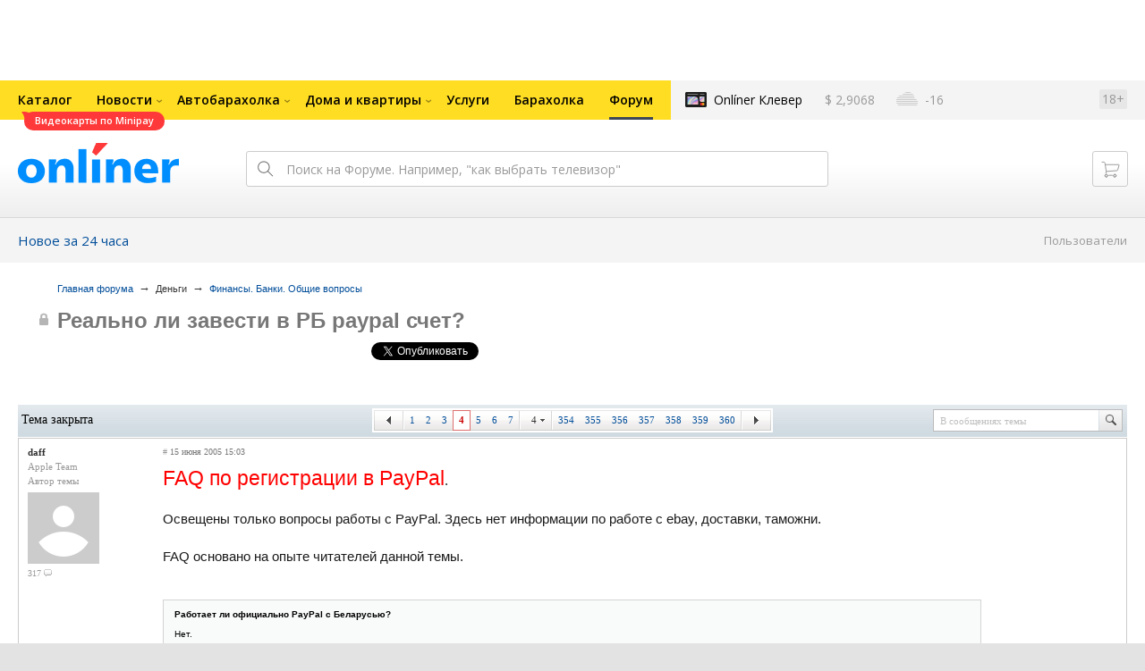

--- FILE ---
content_type: text/html; charset=UTF-8
request_url: https://forum.onliner.by/viewtopic.php?t=310431&start=60
body_size: 30889
content:
<!DOCTYPE html PUBLIC "-//W3C//DTD XHTML 1.0 Transitional//EN" "http://www.w3.org/TR/xhtml1/DTD/xhtml1-transitional.dtd">
<html class="js non-responsive-layout" xml:lang="ru" lang="ru" xmlns="http://www.w3.org/1999/xhtml">
<head>
<script type="text/javascript">
window.cookieConsent = {"functional":true,"metrics":true,"ads":true};
</script>
<script>
    window.dataLayer = window.dataLayer || [];
    dataLayer.push({
        ouid: 'snyBDGlrbY2dH9KYCqKvAg=='
    })

    function gtag() {
        dataLayer.push(arguments);
    }

    gtag('consent', 'default', {
        analytics_storage: 'granted',
        ad_storage: 'granted',
    });
</script>
<meta http-equiv="Content-Type" content="text/html; charset=utf-8" />
<meta name="viewport" content="width=1150,user-scalable=yes" />
<meta name="keywords" content="" />
<meta name="description" content="" />
<link rel="shortcut icon" href="https://gc.onliner.by/favicon.ico?v=3">
<!-- Icons -->
<!-- Common and Chrome: Android-->
<link rel="icon" type="image/x-icon" href="https://gc.onliner.by/images/logo/icons/favicon.ico?v=3">
<link rel="icon" type="image/png" href="https://gc.onliner.by/images/logo/icons/favicon-16x16.png?v=3" sizes="16x16">
<link rel="icon" type="image/png" href="https://gc.onliner.by/images/logo/icons/favicon-32x32.png?v=3" sizes="32x32">
<link rel="icon" type="image/png" href="https://gc.onliner.by/images/logo/icons/favicon-96x96.png?v=3" sizes="96x96">
<link rel="icon" type="image/png" href="https://gc.onliner.by/images/logo/icons/favicon-192x192.png?v=3" sizes="192x192">

<!-- Colors -->
<!-- Chrome: Android-->
<meta name="theme-color" content="#246eb7">

<!-- Pinned Tabs -->
<!-- Safari: OS X -->
<link rel="mask-icon" href="https://gc.onliner.by/images/logo/icons/icon.svg?v=3" color="#ff0000">

<link rel="stylesheet" type="text/css" href="https://gc.onliner.by/css/old-content/global.css?v=1767874608" />
<link rel="stylesheet" type="text/css" href="https://gc.onliner.by/css/old-content/quick-search.css?v=1767874608" />
<link rel="stylesheet" type="text/css" href="https://gc.onliner.by/assets/header-with-auth_v3.fb10bcd4ec1fb937.css" />
<link rel="stylesheet" type="text/css" href="https://gc.onliner.by/assets/non-responsive-layout.6537b412458c0905.css" />
<script src="https://gc.onliner.by/assets/vendor.f8defde3f04f72eb.js"></script>
<script src="https://gc.onliner.by/assets/common.ef1b3bc852c666bb.js"></script>
<script type="text/javascript" src="https://gc.onliner.by/js/jquery.retina.min.js?v=1767874608"></script>
<script type="text/javascript" src="https://gc.onliner.by/js/old-content/jquery.layout.min.js?v=1767874608"></script>
<script src="https://chats.onliner.by/assets/chat-templates.41f7ec55324aea67.js"></script>


        <meta property="og:title" content="Реально ли завести в РБ paypal счет?" />
        <meta property="og:image" content="https://gc.onliner.by/images/news/onliner.png" />
        <meta property="og:site_name" content="Onliner.by" />
        <meta property="og:description" content="Тема создана 15 июня 2005 и уже 7196 ответов" />
        <meta name="mrc__share_title" content="Реально ли завести в РБ paypal счет?">
        <meta name="mrc__share_description" content="Тема создана 15 июня 2005 и уже 7196 ответов">
    <link rel="stylesheet" type="text/css" href="/static/css/base.css?v=1767881895" /><link rel="stylesheet" type="text/css" href="/static/css/form.css?v=1767881895" /><link rel="stylesheet" type="text/css" href="/static/css/topics.css?v=1767881895" /><link rel="stylesheet" type="text/css" href="/static/css/thread.css?v=1767881895" /><link rel="stylesheet" type="text/css" href="/static/css/profile.css?v=1767881895" /><link rel="stylesheet" type="text/css" href="/static/css/baraholka.css?v=1767881895" /><link rel="stylesheet" type="text/css" href="/static/css/pop_up.css?v=1767881895" /><link rel="stylesheet" type="text/css" href="/static/css/members.css?v=1767881895" /><link rel="stylesheet" type="text/css" href="/static/css/fleamarket.v3.css?v=1767881895" /><link rel="stylesheet" type="text/css" href="/static/css/pm.css?v=1767881895" /><script type="text/javascript" src="https://forum.onliner.by/static/js/likebuttons.js?v=1767881895"></script><script type="text/javascript" src="https://forum.onliner.by/static/js/sha512.js?v=1767881895"></script>


<script>window.yaContextCb = window.yaContextCb || []</script>
<script async src="https://yandex.ru/ads/system/context.js"></script>

<!-- Safari: iOS -->
<link rel="apple-touch-icon" sizes="60x60" href="https://gc.onliner.by/images/logo/icons/apple-touch-icon-60x60.png?v=3">
<link rel="apple-touch-icon" sizes="120x120" href="https://gc.onliner.by/images/logo/icons/apple-touch-icon-120x120.png?v=3">
<link rel="apple-touch-icon" sizes="180x180" href="https://gc.onliner.by/images/logo/icons/apple-touch-icon-180x180.png?v=3">

        
        <link rel="stylesheet" type="text/css" href="//forum.onliner.by/static/css/fileuploader.css?v=1767874608">
        <!--[if lte IE 7]>
            <link rel="stylesheet" type="text/css" href="//forum.onliner.by/static/css/ie.css?v=1767874608" />
        <![endif]-->
        <script type="text/javascript" src="//forum.onliner.by/static/js/jquery-ui-1.8.custom.min.js?v=1767874608"></script>
        <script type="text/javascript" src="//forum.onliner.by/static/js/jquery.textarearesizer.js?v=1767874608"></script>
        <script type="text/javascript" src="//forum.onliner.by/static/js/jquery.scrollTo-min.js?v=1767874608"></script>
        <script type="text/javascript" src="//forum.onliner.by/static/js/jquery.tools.js?v=1767874608"></script>
        <script type="text/javascript" src="//forum.onliner.by/static/js/jquery.forum.js?v=1767874608"></script>
        <script type="text/javascript" src="//forum.onliner.by/static/js/common.js?v=1767874608"></script>
        <script type="text/javascript" src="//forum.onliner.by/static/js/fileuploader.js?v=1767874608"></script>

        <link rel="shortcut icon" href="https://content.onliner.by/pic/favicon.ico" type="image/x-icon" />
<title>Реально ли завести в РБ paypal счет? - Форум onliner.by</title>
</head>
<body class="ten-skin">

<!--Layout container-->
<div class="layout-container">
<div id="minWidth">
    <div class="onliner-outer">

            <div class="bnr-top-wide bnr-top-wide_fixed-height"><div id="adfox_163031542021068449"></div>
<script>
    window.yaContextCb.push(()=>{
        Ya.adfoxCode.create({
            ownerId: 260941,
            containerId: 'adfox_163031542021068449',
            onRender: function() {
                setTimeout(function() {
                    window.Ya.adfoxCode.reload('adfox_163031542021068449', {
                        onlyIfWasVisible: true
                    });
                }, 30000)
            },
            params: {
                p1: 'ddarj',
                p2: 'fzvf',
                puid5: '514',
                puid6: ''
            }
        })
    })
</script></div>
        <div class="l-gradient-wrapper">
        <div class="g-top">

            <!--Top-navigation-->
<div class="b-top-menu">
<div class="g-top-i">
<nav class="b-top-navigation">

<!--Main-navigation-->
<ul class="b-main-navigation">
<li class="b-main-navigation__item">
    <a href="https://catalog.onliner.by/videocard?is_by_parts=1&utm_source=onliner&utm_medium=babl&utm_campaign=videocard_minipay" target="_self" class="b-main-navigation__advert b-main-navigation__advert_universal" >
    <div class="b-main-navigation__bubble b-main-navigation__bubble_universal" style="background-color: #FF3939; color: #FFFFFF;">Видеокарты по Minipay        <svg width="13" height="13" viewBox="0 0 13 13" fill="none" style="color: #FF3939;">
            <path d="M9.16821 1.45252C7.22163 0.520094 5.08519 0 2.85 0C1.89141 0 0.912697 0.117201 0 0.300014C2.79816 3.00973 3.57245 7.58069 4.04041 11.4276C4.08739 11.9643 4.17475 12.4895 4.29944 13H13V0.106333C11.6176 0.304071 10.3221 0.771079 9.16821 1.45252Z" fill="currentColor"></path>
        </svg>
    </div>
</a>
    <a href="https://catalog.onliner.by" class="b-main-navigation__link">
        <span class="b-main-navigation__text">Каталог</span>
    </a>
</li>

<li class="b-main-navigation__item b-main-navigation__item_arrow">
    <a href="https://www.onliner.by" class="b-main-navigation__link">
        <span class="b-main-navigation__text">Новости</span>
    </a>
    <div class="b-main-navigation__dropdown">
        <div class="g-top-i">
            <div class="b-main-navigation__dropdown-wrapper">
                <div class="b-main-navigation__dropdown-grid">
                                                                <div class="b-main-navigation__dropdown-column b-main-navigation__dropdown-column_25">
                            <div class="b-main-navigation__dropdown-title">
                                <a href="https://people.onliner.by" class="b-main-navigation__dropdown-title-link">Люди</a>
                            </div>
                            <ul class="b-main-navigation__dropdown-news-list">
            <li class="b-main-navigation__dropdown-news-item">
            <a href="https://people.onliner.by/2026/01/17/bassejny-akvazony-minsk" class="b-main-navigation__dropdown-news-preview">
                <picture>
    <source srcset="https://imgproxy.onliner.by/kQdmQ0MdmH5IAxyCBvfEucVP9S9M0cyhExLbxKPiiSk/rt:fill/s:100:60/aHR0cHM6Ly9jb250/ZW50Lm9ubGluZXIu/YnkvbmV3cy81NTB4/Mjk4LzYzMTk1Nzk1/ZTM1ZmNmODg4NjI3/YmU3ODkxZjkyYjY5/LmpwZw.webp 100w, https://imgproxy.onliner.by/KZ92ZlZ-20llmPa2Z9OpNPx4QzxerA3KG6gojySciuY/rt:fill/s:200:120/aHR0cHM6Ly9jb250/ZW50Lm9ubGluZXIu/YnkvbmV3cy81NTB4/Mjk4LzYzMTk1Nzk1/ZTM1ZmNmODg4NjI3/YmU3ODkxZjkyYjY5/LmpwZw.webp 200w" sizes="100px" type="image/webp">
    <source srcset="https://imgproxy.onliner.by/1p59V2O8KlOvTv_Mq7KkNZrjXFFXxevpFn47wu3DbOo/rt:fill/s:100:60/aHR0cHM6Ly9jb250/ZW50Lm9ubGluZXIu/YnkvbmV3cy81NTB4/Mjk4LzYzMTk1Nzk1/ZTM1ZmNmODg4NjI3/YmU3ODkxZjkyYjY5/LmpwZw.jpg 100w, https://imgproxy.onliner.by/fpAo8-ICuo6D8eio0c-SbKhWKUqXZWtca6xxkC84oiM/rt:fill/s:200:120/aHR0cHM6Ly9jb250/ZW50Lm9ubGluZXIu/YnkvbmV3cy81NTB4/Mjk4LzYzMTk1Nzk1/ZTM1ZmNmODg4NjI3/YmU3ODkxZjkyYjY5/LmpwZw.jpg 200w" sizes="100px" type="image/jpeg">
    <img src="https://imgproxy.onliner.by/fpAo8-ICuo6D8eio0c-SbKhWKUqXZWtca6xxkC84oiM/rt:fill/s:200:120/aHR0cHM6Ly9jb250/ZW50Lm9ubGluZXIu/YnkvbmV3cy81NTB4/Mjk4LzYzMTk1Nzk1/ZTM1ZmNmODg4NjI3/YmU3ODkxZjkyYjY5/LmpwZw.jpg" loading="lazy">
</picture>                <span class="b-main-navigation__dropdown-news-labels">
                                            <span class="b-main-navigation__dropdown-news-label b-main-navigation__dropdown-news-label_view b-main-navigation__dropdown-news-label_secondary">82 967</span>
                                    </span>
            </a>
            <div class="b-main-navigation__dropdown-news-description">
                <a href="https://people.onliner.by/2026/01/17/bassejny-akvazony-minsk" class="b-main-navigation__dropdown-news-link">
                    От 7,5 рубля. Сколько стоит поплавать в минских бассейнах                </a>
            </div>
        </li>
            <li class="b-main-navigation__dropdown-news-item">
            <a href="https://people.onliner.by/2026/01/17/po-mixanovicham-begali-xorki-i-ceplyalis-k-lyudyam-stalo-izvestno-kak-oni-okazalis-na-ulice" class="b-main-navigation__dropdown-news-preview">
                <picture>
    <source srcset="https://imgproxy.onliner.by/8xgD4gLibqYlkjoZ2OSIjpqwXXULNTxpibbIa8MmCrI/rt:fill/s:100:60/aHR0cHM6Ly9jb250/ZW50Lm9ubGluZXIu/YnkvbmV3cy81NTB4/Mjk4LzYzY2JiMDVi/MGRjYzA2NjNhZGJm/MjViOWI5Y2VmYzUy/LmpwZw.webp 100w, https://imgproxy.onliner.by/DNEWgAZK4IphPvFfpmCr74KFimD_vAwaZIFRkcUaGlE/rt:fill/s:200:120/aHR0cHM6Ly9jb250/ZW50Lm9ubGluZXIu/YnkvbmV3cy81NTB4/Mjk4LzYzY2JiMDVi/MGRjYzA2NjNhZGJm/MjViOWI5Y2VmYzUy/LmpwZw.webp 200w" sizes="100px" type="image/webp">
    <source srcset="https://imgproxy.onliner.by/k2qaGRaGnKAb_S4-kmdJ1YGtUpTT7P1iMcDGZ39B3gk/rt:fill/s:100:60/aHR0cHM6Ly9jb250/ZW50Lm9ubGluZXIu/YnkvbmV3cy81NTB4/Mjk4LzYzY2JiMDVi/MGRjYzA2NjNhZGJm/MjViOWI5Y2VmYzUy/LmpwZw.jpg 100w, https://imgproxy.onliner.by/X2YV3GkZTzHzUc1xiezqnIGSbmB_rcmsh-LxXyQ3FAU/rt:fill/s:200:120/aHR0cHM6Ly9jb250/ZW50Lm9ubGluZXIu/YnkvbmV3cy81NTB4/Mjk4LzYzY2JiMDVi/MGRjYzA2NjNhZGJm/MjViOWI5Y2VmYzUy/LmpwZw.jpg 200w" sizes="100px" type="image/jpeg">
    <img src="https://imgproxy.onliner.by/X2YV3GkZTzHzUc1xiezqnIGSbmB_rcmsh-LxXyQ3FAU/rt:fill/s:200:120/aHR0cHM6Ly9jb250/ZW50Lm9ubGluZXIu/YnkvbmV3cy81NTB4/Mjk4LzYzY2JiMDVi/MGRjYzA2NjNhZGJm/MjViOWI5Y2VmYzUy/LmpwZw.jpg" loading="lazy">
</picture>                <span class="b-main-navigation__dropdown-news-labels">
                                            <span class="b-main-navigation__dropdown-news-label b-main-navigation__dropdown-news-label_view b-main-navigation__dropdown-news-label_primary">16 298</span>
                                    </span>
            </a>
            <div class="b-main-navigation__dropdown-news-description">
                <a href="https://people.onliner.by/2026/01/17/po-mixanovicham-begali-xorki-i-ceplyalis-k-lyudyam-stalo-izvestno-kak-oni-okazalis-na-ulice" class="b-main-navigation__dropdown-news-link">
                    По Михановичам бегали хорьки и цеплялись к людям. Стало известно, как они оказались на улице                 </a>
            </div>
        </li>
            <li class="b-main-navigation__dropdown-news-item">
            <a href="https://people.onliner.by/2026/01/17/turkmen-v-minske" class="b-main-navigation__dropdown-news-preview">
                <picture>
    <source srcset="https://imgproxy.onliner.by/pwvvOqNL-EStXc6mmkVyJZOI0LcveI6MFtPSCibr874/rt:fill/s:100:60/aHR0cHM6Ly9jb250/ZW50Lm9ubGluZXIu/YnkvbmV3cy81NTB4/Mjk4LzJhNTRkY2Vl/OWU0Mzc3Njg4Yjg3/YzRiMjg4N2RiZGE0/LmpwZw.webp 100w, https://imgproxy.onliner.by/YYrlRjslJskot8Le6qGo5YqhC_wibECcrBKAN84jejw/rt:fill/s:200:120/aHR0cHM6Ly9jb250/ZW50Lm9ubGluZXIu/YnkvbmV3cy81NTB4/Mjk4LzJhNTRkY2Vl/OWU0Mzc3Njg4Yjg3/YzRiMjg4N2RiZGE0/LmpwZw.webp 200w" sizes="100px" type="image/webp">
    <source srcset="https://imgproxy.onliner.by/g9Wd26IW_OAtMRKXF1pm0mC4ayfAK_6ouV-ASf02zQ4/rt:fill/s:100:60/aHR0cHM6Ly9jb250/ZW50Lm9ubGluZXIu/YnkvbmV3cy81NTB4/Mjk4LzJhNTRkY2Vl/OWU0Mzc3Njg4Yjg3/YzRiMjg4N2RiZGE0/LmpwZw.jpg 100w, https://imgproxy.onliner.by/AOVLppQUsGNfKxJcKhCgD9euiGZ5eM3aadWR9mzGtcY/rt:fill/s:200:120/aHR0cHM6Ly9jb250/ZW50Lm9ubGluZXIu/YnkvbmV3cy81NTB4/Mjk4LzJhNTRkY2Vl/OWU0Mzc3Njg4Yjg3/YzRiMjg4N2RiZGE0/LmpwZw.jpg 200w" sizes="100px" type="image/jpeg">
    <img src="https://imgproxy.onliner.by/AOVLppQUsGNfKxJcKhCgD9euiGZ5eM3aadWR9mzGtcY/rt:fill/s:200:120/aHR0cHM6Ly9jb250/ZW50Lm9ubGluZXIu/YnkvbmV3cy81NTB4/Mjk4LzJhNTRkY2Vl/OWU0Mzc3Njg4Yjg3/YzRiMjg4N2RiZGE0/LmpwZw.jpg" loading="lazy">
</picture>                <span class="b-main-navigation__dropdown-news-labels">
                                            <span class="b-main-navigation__dropdown-news-label b-main-navigation__dropdown-news-label_view b-main-navigation__dropdown-news-label_primary">9733</span>
                                    </span>
            </a>
            <div class="b-main-navigation__dropdown-news-description">
                <a href="https://people.onliner.by/2026/01/17/turkmen-v-minske" class="b-main-navigation__dropdown-news-link">
                    «Удивить чистотой и не пытайтесь». Иностранец о белорусской невесте, ценах и зарплатах                </a>
            </div>
        </li>
    </ul>
<div class="b-main-navigation__dropdown-control">
    <a href="https://people.onliner.by" class="b-main-navigation__dropdown-button">
                    Перейти в раздел            </a>
</div>

                        </div>
                                            <div class="b-main-navigation__dropdown-column b-main-navigation__dropdown-column_25">
                            <div class="b-main-navigation__dropdown-title">
                                <a href="https://auto.onliner.by" class="b-main-navigation__dropdown-title-link">Авто</a>
                            </div>
                            <ul class="b-main-navigation__dropdown-news-list">
            <li class="b-main-navigation__dropdown-news-item">
            <a href="https://auto.onliner.by/2026/01/17/chto-tvoritsya-na-dorogax" class="b-main-navigation__dropdown-news-preview">
                <picture>
    <source srcset="https://imgproxy.onliner.by/Ai0xvy-5EQeuZiCl_ADmiUh6sTmTE0F7_1YWzs1WUec/rt:fill/s:100:60/aHR0cHM6Ly9jb250/ZW50Lm9ubGluZXIu/YnkvbmV3cy81NTB4/Mjk4LzNhMjI4Mzgy/ZDU2ZmFjOTljOWVl/Nzg2NjNhMzk4Njk4/LmpwZw.webp 100w, https://imgproxy.onliner.by/Y_miPkI9ItS31PLFCEKUbRKBO80Z0sa9RTRKqEyZ68A/rt:fill/s:200:120/aHR0cHM6Ly9jb250/ZW50Lm9ubGluZXIu/YnkvbmV3cy81NTB4/Mjk4LzNhMjI4Mzgy/ZDU2ZmFjOTljOWVl/Nzg2NjNhMzk4Njk4/LmpwZw.webp 200w" sizes="100px" type="image/webp">
    <source srcset="https://imgproxy.onliner.by/NtoAXmg5XvpNm1Y6RJlo8OKLfKggtZtDCZTiy_buW58/rt:fill/s:100:60/aHR0cHM6Ly9jb250/ZW50Lm9ubGluZXIu/YnkvbmV3cy81NTB4/Mjk4LzNhMjI4Mzgy/ZDU2ZmFjOTljOWVl/Nzg2NjNhMzk4Njk4/LmpwZw.jpg 100w, https://imgproxy.onliner.by/VnHjb3hoIJWS_E-u4qvkyQ7RAvWu9PkRVAky_yKoqCQ/rt:fill/s:200:120/aHR0cHM6Ly9jb250/ZW50Lm9ubGluZXIu/YnkvbmV3cy81NTB4/Mjk4LzNhMjI4Mzgy/ZDU2ZmFjOTljOWVl/Nzg2NjNhMzk4Njk4/LmpwZw.jpg 200w" sizes="100px" type="image/jpeg">
    <img src="https://imgproxy.onliner.by/VnHjb3hoIJWS_E-u4qvkyQ7RAvWu9PkRVAky_yKoqCQ/rt:fill/s:200:120/aHR0cHM6Ly9jb250/ZW50Lm9ubGluZXIu/YnkvbmV3cy81NTB4/Mjk4LzNhMjI4Mzgy/ZDU2ZmFjOTljOWVl/Nzg2NjNhMzk4Njk4/LmpwZw.jpg" loading="lazy">
</picture>                <span class="b-main-navigation__dropdown-news-labels">
                                            <span class="b-main-navigation__dropdown-news-label b-main-navigation__dropdown-news-label_view b-main-navigation__dropdown-news-label_primary">11 387</span>
                                    </span>
            </a>
            <div class="b-main-navigation__dropdown-news-description">
                <a href="https://auto.onliner.by/2026/01/17/chto-tvoritsya-na-dorogax" class="b-main-navigation__dropdown-news-link">
                    Зимняя сказка. Отправились по снегу в деревню и застряли на полноприводном Belgee                 </a>
            </div>
        </li>
            <li class="b-main-navigation__dropdown-news-item">
            <a href="https://auto.onliner.by/2026/01/17/minchanina-prigovorili-k-dvum" class="b-main-navigation__dropdown-news-preview">
                <picture>
    <source srcset="https://imgproxy.onliner.by/cGWrINlQfVRoZF14qyhyhMB2_U9bBPDD7bATioiufHo/rt:fill/s:100:60/aHR0cHM6Ly9jb250/ZW50Lm9ubGluZXIu/YnkvbmV3cy81NTB4/Mjk4LzBmNjk4ZjA5/Yzc5YTcxYmE3NGIy/Mjk4ODUyOTRjNDI5/LmpwZw.webp 100w, https://imgproxy.onliner.by/tREB2JHaNoSyLdtUiS_n2yYr0OkKFWvMyhU6c2vkCgE/rt:fill/s:200:120/aHR0cHM6Ly9jb250/ZW50Lm9ubGluZXIu/YnkvbmV3cy81NTB4/Mjk4LzBmNjk4ZjA5/Yzc5YTcxYmE3NGIy/Mjk4ODUyOTRjNDI5/LmpwZw.webp 200w" sizes="100px" type="image/webp">
    <source srcset="https://imgproxy.onliner.by/9y-g7Sgtp775hb9kyT5Epu6-5qK57NfCMHyIJUpHIHE/rt:fill/s:100:60/aHR0cHM6Ly9jb250/ZW50Lm9ubGluZXIu/YnkvbmV3cy81NTB4/Mjk4LzBmNjk4ZjA5/Yzc5YTcxYmE3NGIy/Mjk4ODUyOTRjNDI5/LmpwZw.jpg 100w, https://imgproxy.onliner.by/rhDD4QWeiqq5mVpp8U-2ql11cWRyW544NyOXoTPyTYo/rt:fill/s:200:120/aHR0cHM6Ly9jb250/ZW50Lm9ubGluZXIu/YnkvbmV3cy81NTB4/Mjk4LzBmNjk4ZjA5/Yzc5YTcxYmE3NGIy/Mjk4ODUyOTRjNDI5/LmpwZw.jpg 200w" sizes="100px" type="image/jpeg">
    <img src="https://imgproxy.onliner.by/rhDD4QWeiqq5mVpp8U-2ql11cWRyW544NyOXoTPyTYo/rt:fill/s:200:120/aHR0cHM6Ly9jb250/ZW50Lm9ubGluZXIu/YnkvbmV3cy81NTB4/Mjk4LzBmNjk4ZjA5/Yzc5YTcxYmE3NGIy/Mjk4ODUyOTRjNDI5/LmpwZw.jpg" loading="lazy">
</picture>                <span class="b-main-navigation__dropdown-news-labels">
                                            <span class="b-main-navigation__dropdown-news-label b-main-navigation__dropdown-news-label_view b-main-navigation__dropdown-news-label_primary">3301</span>
                                    </span>
            </a>
            <div class="b-main-navigation__dropdown-news-description">
                <a href="https://auto.onliner.by/2026/01/17/minchanina-prigovorili-k-dvum" class="b-main-navigation__dropdown-news-link">
                    Минчанина приговорили к двум годам «химии» за комментарий о действиях ГАИ в соцсетях                </a>
            </div>
        </li>
            <li class="b-main-navigation__dropdown-news-item">
            <a href="https://auto.onliner.by/2026/01/17/avtoslesar-neskolko-mesyacev" class="b-main-navigation__dropdown-news-preview">
                <picture>
    <source srcset="https://imgproxy.onliner.by/4eCejk-0A3GBg8arwH9bmz1-Rwhg8W1p5jJ_pQEDCb8/rt:fill/s:100:60/aHR0cHM6Ly9jb250/ZW50Lm9ubGluZXIu/YnkvbmV3cy81NTB4/Mjk4LzdiYjFiMzFl/OTJiOWEwNzIzNTc5/MzE3ZTgyOTBiNWM5/LmpwZw.webp 100w, https://imgproxy.onliner.by/lCKwtOC_p0G7j4u9wNLCZ4Si8z3OCzAqW7aSQ5CNBx8/rt:fill/s:200:120/aHR0cHM6Ly9jb250/ZW50Lm9ubGluZXIu/YnkvbmV3cy81NTB4/Mjk4LzdiYjFiMzFl/OTJiOWEwNzIzNTc5/MzE3ZTgyOTBiNWM5/LmpwZw.webp 200w" sizes="100px" type="image/webp">
    <source srcset="https://imgproxy.onliner.by/DWH09qh3qzyQUTF0jpQjETvElmWJaWeybLDON3K8aNg/rt:fill/s:100:60/aHR0cHM6Ly9jb250/ZW50Lm9ubGluZXIu/YnkvbmV3cy81NTB4/Mjk4LzdiYjFiMzFl/OTJiOWEwNzIzNTc5/MzE3ZTgyOTBiNWM5/LmpwZw.jpg 100w, https://imgproxy.onliner.by/-cJG8BZ_pCD9nUUtmuRV9l2Gie6sO1Vy3CgNqVknVpg/rt:fill/s:200:120/aHR0cHM6Ly9jb250/ZW50Lm9ubGluZXIu/YnkvbmV3cy81NTB4/Mjk4LzdiYjFiMzFl/OTJiOWEwNzIzNTc5/MzE3ZTgyOTBiNWM5/LmpwZw.jpg 200w" sizes="100px" type="image/jpeg">
    <img src="https://imgproxy.onliner.by/-cJG8BZ_pCD9nUUtmuRV9l2Gie6sO1Vy3CgNqVknVpg/rt:fill/s:200:120/aHR0cHM6Ly9jb250/ZW50Lm9ubGluZXIu/YnkvbmV3cy81NTB4/Mjk4LzdiYjFiMzFl/OTJiOWEwNzIzNTc5/MzE3ZTgyOTBiNWM5/LmpwZw.jpg" loading="lazy">
</picture>                <span class="b-main-navigation__dropdown-news-labels">
                                            <span class="b-main-navigation__dropdown-news-label b-main-navigation__dropdown-news-label_view b-main-navigation__dropdown-news-label_primary">1348</span>
                                    </span>
            </a>
            <div class="b-main-navigation__dropdown-news-description">
                <a href="https://auto.onliner.by/2026/01/17/avtoslesar-neskolko-mesyacev" class="b-main-navigation__dropdown-news-link">
                    Автослесарь несколько месяцев ездил на машине клиента                </a>
            </div>
        </li>
    </ul>
<div class="b-main-navigation__dropdown-control">
    <a href="https://auto.onliner.by" class="b-main-navigation__dropdown-button">
                    Еще 1 за сегодня            </a>
</div>

                        </div>
                                            <div class="b-main-navigation__dropdown-column b-main-navigation__dropdown-column_25">
                            <div class="b-main-navigation__dropdown-title">
                                <a href="https://tech.onliner.by" class="b-main-navigation__dropdown-title-link">Технологии</a>
                            </div>
                            <ul class="b-main-navigation__dropdown-news-list">
            <li class="b-main-navigation__dropdown-news-item">
            <a href="https://tech.onliner.by/2026/01/17/recenziya-na-28-let-spustya-xram-kostej" class="b-main-navigation__dropdown-news-preview">
                <picture>
    <source srcset="https://imgproxy.onliner.by/WbV4p8LnU3h0R-vjLS4qJSnjAiB4LrOCRI82JI0q1V4/rt:fill/s:100:60/aHR0cHM6Ly9jb250/ZW50Lm9ubGluZXIu/YnkvbmV3cy81NTB4/Mjk4L2E4MTNkYTYz/Mzk3MmNmNGNkMmU3/NDYwYzY1NWE5YzVi/LmpwZw.webp 100w, https://imgproxy.onliner.by/NGBCXo7n6aBV74oCUn30fLM4MlM-sNMkjg408mX9wes/rt:fill/s:200:120/aHR0cHM6Ly9jb250/ZW50Lm9ubGluZXIu/YnkvbmV3cy81NTB4/Mjk4L2E4MTNkYTYz/Mzk3MmNmNGNkMmU3/NDYwYzY1NWE5YzVi/LmpwZw.webp 200w" sizes="100px" type="image/webp">
    <source srcset="https://imgproxy.onliner.by/Yg0grAXTGtdJJiwVd3Ec4I9HCW_rPmPO2_-6BEN1HjY/rt:fill/s:100:60/aHR0cHM6Ly9jb250/ZW50Lm9ubGluZXIu/YnkvbmV3cy81NTB4/Mjk4L2E4MTNkYTYz/Mzk3MmNmNGNkMmU3/NDYwYzY1NWE5YzVi/LmpwZw.jpg 100w, https://imgproxy.onliner.by/ArIqPDcGKlTKQ8etZ_pvDtddK-XbevXfhMO-yAz1RC8/rt:fill/s:200:120/aHR0cHM6Ly9jb250/ZW50Lm9ubGluZXIu/YnkvbmV3cy81NTB4/Mjk4L2E4MTNkYTYz/Mzk3MmNmNGNkMmU3/NDYwYzY1NWE5YzVi/LmpwZw.jpg 200w" sizes="100px" type="image/jpeg">
    <img src="https://imgproxy.onliner.by/ArIqPDcGKlTKQ8etZ_pvDtddK-XbevXfhMO-yAz1RC8/rt:fill/s:200:120/aHR0cHM6Ly9jb250/ZW50Lm9ubGluZXIu/YnkvbmV3cy81NTB4/Mjk4L2E4MTNkYTYz/Mzk3MmNmNGNkMmU3/NDYwYzY1NWE5YzVi/LmpwZw.jpg" loading="lazy">
</picture>                <span class="b-main-navigation__dropdown-news-labels">
                                            <span class="b-main-navigation__dropdown-news-label b-main-navigation__dropdown-news-label_view b-main-navigation__dropdown-news-label_primary">5734</span>
                                    </span>
            </a>
            <div class="b-main-navigation__dropdown-news-description">
                <a href="https://tech.onliner.by/2026/01/17/recenziya-na-28-let-spustya-xram-kostej" class="b-main-navigation__dropdown-news-link">
                    «28 лет спустя: Храм костей»: досмотрите фильм хотя бы ради этой сцены                </a>
            </div>
        </li>
            <li class="b-main-navigation__dropdown-news-item">
            <a href="https://tech.onliner.by/2026/01/16/v-poiskax-inoplanetyan" class="b-main-navigation__dropdown-news-preview">
                <picture>
    <source srcset="https://imgproxy.onliner.by/HFGVv3yUxx18wfkv23mvGvLss1djxTo1k7Ee9fZ8NTM/rt:fill/s:100:60/aHR0cHM6Ly9jb250/ZW50Lm9ubGluZXIu/YnkvbmV3cy81NTB4/Mjk4Lzc0ZjFmYTRi/NWQxYTBiMGVhNTM4/YjViZDVhYTIyYmEx/LmpwZw.webp 100w, https://imgproxy.onliner.by/H9b3p_qmqlVPk-3DipujNH__z631iIY2phOpU1cEgqk/rt:fill/s:200:120/aHR0cHM6Ly9jb250/ZW50Lm9ubGluZXIu/YnkvbmV3cy81NTB4/Mjk4Lzc0ZjFmYTRi/NWQxYTBiMGVhNTM4/YjViZDVhYTIyYmEx/LmpwZw.webp 200w" sizes="100px" type="image/webp">
    <source srcset="https://imgproxy.onliner.by/v2ptbVOPf1l-0cS_lPtAucKQpP4bJLSlx6HV6xyBD-k/rt:fill/s:100:60/aHR0cHM6Ly9jb250/ZW50Lm9ubGluZXIu/YnkvbmV3cy81NTB4/Mjk4Lzc0ZjFmYTRi/NWQxYTBiMGVhNTM4/YjViZDVhYTIyYmEx/LmpwZw.jpg 100w, https://imgproxy.onliner.by/wRHfj2by7ATAmL5vT0U6XXpSNljw6yQlLImkmMxbKP4/rt:fill/s:200:120/aHR0cHM6Ly9jb250/ZW50Lm9ubGluZXIu/YnkvbmV3cy81NTB4/Mjk4Lzc0ZjFmYTRi/NWQxYTBiMGVhNTM4/YjViZDVhYTIyYmEx/LmpwZw.jpg 200w" sizes="100px" type="image/jpeg">
    <img src="https://imgproxy.onliner.by/wRHfj2by7ATAmL5vT0U6XXpSNljw6yQlLImkmMxbKP4/rt:fill/s:200:120/aHR0cHM6Ly9jb250/ZW50Lm9ubGluZXIu/YnkvbmV3cy81NTB4/Mjk4Lzc0ZjFmYTRi/NWQxYTBiMGVhNTM4/YjViZDVhYTIyYmEx/LmpwZw.jpg" loading="lazy">
</picture>                <span class="b-main-navigation__dropdown-news-labels">
                                            <span class="b-main-navigation__dropdown-news-label b-main-navigation__dropdown-news-label_view b-main-navigation__dropdown-news-label_secondary">58 454</span>
                                    </span>
            </a>
            <div class="b-main-navigation__dropdown-news-description">
                <a href="https://tech.onliner.by/2026/01/16/v-poiskax-inoplanetyan" class="b-main-navigation__dropdown-news-link">
                    «6EQUJ5» и другие загадочные «послания» из космоса                </a>
            </div>
        </li>
            <li class="b-main-navigation__dropdown-news-item">
            <a href="https://tech.onliner.by/2026/01/16/effekt-razvoda-na-foto-pokazali-kak-izmenilis-lyudi-posle-razvoda" class="b-main-navigation__dropdown-news-preview">
                <picture>
    <source srcset="https://imgproxy.onliner.by/r7lS1LhfetrdIvuAU2uUuM-yc0sLGHC5pK4wxgAmHpk/rt:fill/s:100:60/aHR0cHM6Ly9jb250/ZW50Lm9ubGluZXIu/YnkvbmV3cy81NTB4/Mjk4L2NjZDNmZmE5/NWZiNGYyN2FkMTU3/ZDllYzRjM2NiYzcw/LmpwZw.webp 100w, https://imgproxy.onliner.by/Fk3BHZTxgI1rwzsczOvEMx7M90hAr4PSPvcgwoR8fs0/rt:fill/s:200:120/aHR0cHM6Ly9jb250/ZW50Lm9ubGluZXIu/YnkvbmV3cy81NTB4/Mjk4L2NjZDNmZmE5/NWZiNGYyN2FkMTU3/ZDllYzRjM2NiYzcw/LmpwZw.webp 200w" sizes="100px" type="image/webp">
    <source srcset="https://imgproxy.onliner.by/1QbYXjbGuAYiw91SfS03Nc6IC7A69m2KZC4qsgk4Tok/rt:fill/s:100:60/aHR0cHM6Ly9jb250/ZW50Lm9ubGluZXIu/YnkvbmV3cy81NTB4/Mjk4L2NjZDNmZmE5/NWZiNGYyN2FkMTU3/ZDllYzRjM2NiYzcw/LmpwZw.jpg 100w, https://imgproxy.onliner.by/swztB5IxbcIPI_y77-g_uMvTUvY973hMWYGPuAH17_w/rt:fill/s:200:120/aHR0cHM6Ly9jb250/ZW50Lm9ubGluZXIu/YnkvbmV3cy81NTB4/Mjk4L2NjZDNmZmE5/NWZiNGYyN2FkMTU3/ZDllYzRjM2NiYzcw/LmpwZw.jpg 200w" sizes="100px" type="image/jpeg">
    <img src="https://imgproxy.onliner.by/swztB5IxbcIPI_y77-g_uMvTUvY973hMWYGPuAH17_w/rt:fill/s:200:120/aHR0cHM6Ly9jb250/ZW50Lm9ubGluZXIu/YnkvbmV3cy81NTB4/Mjk4L2NjZDNmZmE5/NWZiNGYyN2FkMTU3/ZDllYzRjM2NiYzcw/LmpwZw.jpg" loading="lazy">
</picture>                <span class="b-main-navigation__dropdown-news-labels">
                                            <span class="b-main-navigation__dropdown-news-label b-main-navigation__dropdown-news-label_view b-main-navigation__dropdown-news-label_primary">18 440</span>
                                    </span>
            </a>
            <div class="b-main-navigation__dropdown-news-description">
                <a href="https://tech.onliner.by/2026/01/16/effekt-razvoda-na-foto-pokazali-kak-izmenilis-lyudi-posle-razvoda" class="b-main-navigation__dropdown-news-link">
                    «Эффект развода». На фото показали, как изменились люди после развода                </a>
            </div>
        </li>
    </ul>
<div class="b-main-navigation__dropdown-control">
    <a href="https://tech.onliner.by" class="b-main-navigation__dropdown-button">
                    Перейти в раздел            </a>
</div>

                        </div>
                                            <div class="b-main-navigation__dropdown-column b-main-navigation__dropdown-column_25">
                            <div class="b-main-navigation__dropdown-title">
                                <a href="https://realt.onliner.by" class="b-main-navigation__dropdown-title-link">Недвижимость</a>
                            </div>
                            <ul class="b-main-navigation__dropdown-news-list">
            <li class="b-main-navigation__dropdown-news-item">
            <a href="https://realt.onliner.by/2026/01/17/grandioznyj-proekt-dlya-ocherednikov" class="b-main-navigation__dropdown-news-preview">
                <picture>
    <source srcset="https://imgproxy.onliner.by/49Iu2HxFlisuRUCZfXX6u0rYHxfehhjooVIwr1OQUqE/rt:fill/s:100:60/aHR0cHM6Ly9jb250/ZW50Lm9ubGluZXIu/YnkvbmV3cy81NTB4/Mjk4L2M0YjA2OTc1/NmEyMjNkMzcyNjIw/YjY1YzdmZTFlZDU1/LmpwZw.webp 100w, https://imgproxy.onliner.by/hyA2tupHeLtvH7TzF-VJtpVh22bwaoG-M1jd-MUQtkc/rt:fill/s:200:120/aHR0cHM6Ly9jb250/ZW50Lm9ubGluZXIu/YnkvbmV3cy81NTB4/Mjk4L2M0YjA2OTc1/NmEyMjNkMzcyNjIw/YjY1YzdmZTFlZDU1/LmpwZw.webp 200w" sizes="100px" type="image/webp">
    <source srcset="https://imgproxy.onliner.by/7naQcwdzvSuERqoZ8RqJG_dlPuoZjfNJ6t1MUq6MCFY/rt:fill/s:100:60/aHR0cHM6Ly9jb250/ZW50Lm9ubGluZXIu/YnkvbmV3cy81NTB4/Mjk4L2M0YjA2OTc1/NmEyMjNkMzcyNjIw/YjY1YzdmZTFlZDU1/LmpwZw.jpg 100w, https://imgproxy.onliner.by/eKzQ8gh5m_RpPHQBMX63uZ6ePJ_TvKAVgZOaDeUkptc/rt:fill/s:200:120/aHR0cHM6Ly9jb250/ZW50Lm9ubGluZXIu/YnkvbmV3cy81NTB4/Mjk4L2M0YjA2OTc1/NmEyMjNkMzcyNjIw/YjY1YzdmZTFlZDU1/LmpwZw.jpg 200w" sizes="100px" type="image/jpeg">
    <img src="https://imgproxy.onliner.by/eKzQ8gh5m_RpPHQBMX63uZ6ePJ_TvKAVgZOaDeUkptc/rt:fill/s:200:120/aHR0cHM6Ly9jb250/ZW50Lm9ubGluZXIu/YnkvbmV3cy81NTB4/Mjk4L2M0YjA2OTc1/NmEyMjNkMzcyNjIw/YjY1YzdmZTFlZDU1/LmpwZw.jpg" loading="lazy">
</picture>                <span class="b-main-navigation__dropdown-news-labels">
                                            <span class="b-main-navigation__dropdown-news-label b-main-navigation__dropdown-news-label_view b-main-navigation__dropdown-news-label_primary">26 426</span>
                                    </span>
            </a>
            <div class="b-main-navigation__dropdown-news-description">
                <a href="https://realt.onliner.by/2026/01/17/grandioznyj-proekt-dlya-ocherednikov" class="b-main-navigation__dropdown-news-link">
                    В Минске никак не расцветет грандиозный проект для очередников                </a>
            </div>
        </li>
            <li class="b-main-navigation__dropdown-news-item">
            <a href="https://realt.onliner.by/2026/01/17/petrovskie-verfi-vozvrashhayutsya-nuzhdayushhixsya-bez-napravlenij-zovut-za-metrom-nizhe-rynka" class="b-main-navigation__dropdown-news-preview">
                <picture>
    <source srcset="https://imgproxy.onliner.by/kOJHBjkkMv7zhFG77oEMK8M9K4FuPgKyuSvtniuc3ck/rt:fill/s:100:60/aHR0cHM6Ly9jb250/ZW50Lm9ubGluZXIu/YnkvbmV3cy81NTB4/Mjk4Lzg5MTUyODNl/MWFhMjQ4OTU0Mzk5/MGMxYTdjMDRjZDUw/LmpwZw.webp 100w, https://imgproxy.onliner.by/GodGG28l5Tc2E3DJ6Y7cyWkmKREKyZq5LeL8dlPV5NM/rt:fill/s:200:120/aHR0cHM6Ly9jb250/ZW50Lm9ubGluZXIu/YnkvbmV3cy81NTB4/Mjk4Lzg5MTUyODNl/MWFhMjQ4OTU0Mzk5/MGMxYTdjMDRjZDUw/LmpwZw.webp 200w" sizes="100px" type="image/webp">
    <source srcset="https://imgproxy.onliner.by/WpgY4KfTIrFODAbFqYaef9tQ_wM-OvM1JqIjd2hL4t8/rt:fill/s:100:60/aHR0cHM6Ly9jb250/ZW50Lm9ubGluZXIu/YnkvbmV3cy81NTB4/Mjk4Lzg5MTUyODNl/MWFhMjQ4OTU0Mzk5/MGMxYTdjMDRjZDUw/LmpwZw.jpg 100w, https://imgproxy.onliner.by/3KaYjXlkPeQXQg09ij_Or-lWrobV96xcvnLNQ7G47ls/rt:fill/s:200:120/aHR0cHM6Ly9jb250/ZW50Lm9ubGluZXIu/YnkvbmV3cy81NTB4/Mjk4Lzg5MTUyODNl/MWFhMjQ4OTU0Mzk5/MGMxYTdjMDRjZDUw/LmpwZw.jpg 200w" sizes="100px" type="image/jpeg">
    <img src="https://imgproxy.onliner.by/3KaYjXlkPeQXQg09ij_Or-lWrobV96xcvnLNQ7G47ls/rt:fill/s:200:120/aHR0cHM6Ly9jb250/ZW50Lm9ubGluZXIu/YnkvbmV3cy81NTB4/Mjk4Lzg5MTUyODNl/MWFhMjQ4OTU0Mzk5/MGMxYTdjMDRjZDUw/LmpwZw.jpg" loading="lazy">
</picture>                <span class="b-main-navigation__dropdown-news-labels">
                                            <span class="b-main-navigation__dropdown-news-label b-main-navigation__dropdown-news-label_view b-main-navigation__dropdown-news-label_primary">2158</span>
                                    </span>
            </a>
            <div class="b-main-navigation__dropdown-news-description">
                <a href="https://realt.onliner.by/2026/01/17/petrovskie-verfi-vozvrashhayutsya-nuzhdayushhixsya-bez-napravlenij-zovut-za-metrom-nizhe-rynka" class="b-main-navigation__dropdown-news-link">
                    «Петровские верфи» возвращаются. Нуждающихся (без направлений) зовут за метром ниже рынка                </a>
            </div>
        </li>
            <li class="b-main-navigation__dropdown-news-item">
            <a href="https://realt.onliner.by/2026/01/17/ministr-rasskazal-chego-zhdat" class="b-main-navigation__dropdown-news-preview">
                <picture>
    <source srcset="https://imgproxy.onliner.by/qgTYqrALoYD8FQwOQsYicYP7vNbsxfUOEbOMG8aoL4g/rt:fill/s:100:60/aHR0cHM6Ly9jb250/ZW50Lm9ubGluZXIu/YnkvbmV3cy81NTB4/Mjk4Lzg0NTZmZDMx/ZjVjOTk0NGJjN2I1/YzRkOTMyMTE0ODJh/LmpwZw.webp 100w, https://imgproxy.onliner.by/VzkPHOjvL4HQCiqqbn4Yr0m0xNuZxfiRdgGrotyzRAY/rt:fill/s:200:120/aHR0cHM6Ly9jb250/ZW50Lm9ubGluZXIu/YnkvbmV3cy81NTB4/Mjk4Lzg0NTZmZDMx/ZjVjOTk0NGJjN2I1/YzRkOTMyMTE0ODJh/LmpwZw.webp 200w" sizes="100px" type="image/webp">
    <source srcset="https://imgproxy.onliner.by/9y2US2fT4Gj3rPIY8VmmsYHylU3-zT89P2osv0l3Zes/rt:fill/s:100:60/aHR0cHM6Ly9jb250/ZW50Lm9ubGluZXIu/YnkvbmV3cy81NTB4/Mjk4Lzg0NTZmZDMx/ZjVjOTk0NGJjN2I1/YzRkOTMyMTE0ODJh/LmpwZw.jpg 100w, https://imgproxy.onliner.by/OchUvTY3PlPs3Z4IFH56Rb6_a9HqnacpqmmJbyibkRc/rt:fill/s:200:120/aHR0cHM6Ly9jb250/ZW50Lm9ubGluZXIu/YnkvbmV3cy81NTB4/Mjk4Lzg0NTZmZDMx/ZjVjOTk0NGJjN2I1/YzRkOTMyMTE0ODJh/LmpwZw.jpg 200w" sizes="100px" type="image/jpeg">
    <img src="https://imgproxy.onliner.by/OchUvTY3PlPs3Z4IFH56Rb6_a9HqnacpqmmJbyibkRc/rt:fill/s:200:120/aHR0cHM6Ly9jb250/ZW50Lm9ubGluZXIu/YnkvbmV3cy81NTB4/Mjk4Lzg0NTZmZDMx/ZjVjOTk0NGJjN2I1/YzRkOTMyMTE0ODJh/LmpwZw.jpg" loading="lazy">
</picture>                <span class="b-main-navigation__dropdown-news-labels">
                                            <span class="b-main-navigation__dropdown-news-label b-main-navigation__dropdown-news-label_view b-main-navigation__dropdown-news-label_primary">833</span>
                                    </span>
            </a>
            <div class="b-main-navigation__dropdown-news-description">
                <a href="https://realt.onliner.by/2026/01/17/ministr-rasskazal-chego-zhdat" class="b-main-navigation__dropdown-news-link">
                    Министр рассказал, чего ждать от тарифов на ЖКУ в 2026 году                </a>
            </div>
        </li>
    </ul>
<div class="b-main-navigation__dropdown-control">
    <a href="https://realt.onliner.by" class="b-main-navigation__dropdown-button">
                    Перейти в раздел            </a>
</div>

                        </div>
                                    </div>
            </div>
        </div>
    </div>
</li>

<li class="b-main-navigation__item b-main-navigation__item_arrow">
<a href="https://ab.onliner.by" class="b-main-navigation__link">
    <span class="b-main-navigation__text">Автобарахолка</span>
</a>
<div class="b-main-navigation__dropdown">
<div class="g-top-i">
<div class="b-main-navigation__dropdown-wrapper">
<div class="b-main-navigation__dropdown-grid">
<div class="b-main-navigation__dropdown-column b-main-navigation__dropdown-column_75">
    <div class="b-main-navigation__dropdown-title">
        <a href="https://ab.onliner.by" class="b-main-navigation__dropdown-title-link">Автобарахолка</a>
    </div>
    <div class="b-main-navigation__dropdown-wrapper">
    <div class="b-main-navigation__dropdown-grid">
            <div class="b-main-navigation__dropdown-column">
            <ul class="b-main-navigation__dropdown-advert-list">
                                    <li class="b-main-navigation__dropdown-advert-item">
                        <a href="https://ab.onliner.by/reviews" class="b-main-navigation__dropdown-advert-link b-main-navigation__dropdown-advert-link_filter">
                            <span class="b-main-navigation__dropdown-advert-sign">Отзывы об авто</span>
                            <span class="b-main-navigation__dropdown-advert-value">&nbsp;2531</span>
                        </a>
                    </li>
                                    <li class="b-main-navigation__dropdown-advert-item">
                        <a href="https://ab.onliner.by/new-cars" class="b-main-navigation__dropdown-advert-link b-main-navigation__dropdown-advert-link_filter">
                            <span class="b-main-navigation__dropdown-advert-sign">Новые авто</span>
                            <span class="b-main-navigation__dropdown-advert-value">&nbsp;539</span>
                        </a>
                    </li>
                                    <li class="b-main-navigation__dropdown-advert-item">
                        <a href="https://ab.onliner.by/used-cars" class="b-main-navigation__dropdown-advert-link b-main-navigation__dropdown-advert-link_filter">
                            <span class="b-main-navigation__dropdown-advert-sign">С пробегом</span>
                            <span class="b-main-navigation__dropdown-advert-value">&nbsp;6940</span>
                        </a>
                    </li>
                                    <li class="b-main-navigation__dropdown-advert-item">
                        <a href="https://ab.onliner.by/nds" class="b-main-navigation__dropdown-advert-link b-main-navigation__dropdown-advert-link_filter">
                            <span class="b-main-navigation__dropdown-advert-sign">Цена с НДС</span>
                            <span class="b-main-navigation__dropdown-advert-value">&nbsp;254</span>
                        </a>
                    </li>
                                    <li class="b-main-navigation__dropdown-advert-item">
                        <a href="https://ab.onliner.by/?price%5Bto%5D=4000&price%5Bcurrency%5D=byn" class="b-main-navigation__dropdown-advert-link b-main-navigation__dropdown-advert-link_filter">
                            <span class="b-main-navigation__dropdown-advert-sign">Авто до 4000 р.</span>
                            <span class="b-main-navigation__dropdown-advert-value">&nbsp;154</span>
                        </a>
                    </li>
                                    <li class="b-main-navigation__dropdown-advert-item">
                        <a href="https://ab.onliner.by/?price%5Bto%5D=10000&price%5Bcurrency%5D=byn" class="b-main-navigation__dropdown-advert-link b-main-navigation__dropdown-advert-link_filter">
                            <span class="b-main-navigation__dropdown-advert-sign">Авто до 10 000 р.</span>
                            <span class="b-main-navigation__dropdown-advert-value">&nbsp;591</span>
                        </a>
                    </li>
                            </ul>
        </div>
            <div class="b-main-navigation__dropdown-column">
            <ul class="b-main-navigation__dropdown-advert-list">
                                    <li class="b-main-navigation__dropdown-advert-item">
                        <a href="https://ab.onliner.by/city/minsk" class="b-main-navigation__dropdown-advert-link b-main-navigation__dropdown-advert-link_filter">
                            <span class="b-main-navigation__dropdown-advert-sign">Минск</span>
                            <span class="b-main-navigation__dropdown-advert-value">&nbsp;4094</span>
                        </a>
                    </li>
                                    <li class="b-main-navigation__dropdown-advert-item">
                        <a href="https://ab.onliner.by/city/gomel" class="b-main-navigation__dropdown-advert-link b-main-navigation__dropdown-advert-link_filter">
                            <span class="b-main-navigation__dropdown-advert-sign">Гомель</span>
                            <span class="b-main-navigation__dropdown-advert-value">&nbsp;215</span>
                        </a>
                    </li>
                                    <li class="b-main-navigation__dropdown-advert-item">
                        <a href="https://ab.onliner.by/city/mogilev" class="b-main-navigation__dropdown-advert-link b-main-navigation__dropdown-advert-link_filter">
                            <span class="b-main-navigation__dropdown-advert-sign">Могилев</span>
                            <span class="b-main-navigation__dropdown-advert-value">&nbsp;254</span>
                        </a>
                    </li>
                                    <li class="b-main-navigation__dropdown-advert-item">
                        <a href="https://ab.onliner.by/city/vitebsk" class="b-main-navigation__dropdown-advert-link b-main-navigation__dropdown-advert-link_filter">
                            <span class="b-main-navigation__dropdown-advert-sign">Витебск</span>
                            <span class="b-main-navigation__dropdown-advert-value">&nbsp;214</span>
                        </a>
                    </li>
                                    <li class="b-main-navigation__dropdown-advert-item">
                        <a href="https://ab.onliner.by/city/grodno" class="b-main-navigation__dropdown-advert-link b-main-navigation__dropdown-advert-link_filter">
                            <span class="b-main-navigation__dropdown-advert-sign">Гродно</span>
                            <span class="b-main-navigation__dropdown-advert-value">&nbsp;191</span>
                        </a>
                    </li>
                                    <li class="b-main-navigation__dropdown-advert-item">
                        <a href="https://ab.onliner.by/city/brest" class="b-main-navigation__dropdown-advert-link b-main-navigation__dropdown-advert-link_filter">
                            <span class="b-main-navigation__dropdown-advert-sign">Брест</span>
                            <span class="b-main-navigation__dropdown-advert-value">&nbsp;86</span>
                        </a>
                    </li>
                            </ul>
        </div>
            <div class="b-main-navigation__dropdown-column">
            <ul class="b-main-navigation__dropdown-advert-list">
                                    <li class="b-main-navigation__dropdown-advert-item">
                        <a href="https://ab.onliner.by/audi" class="b-main-navigation__dropdown-advert-link b-main-navigation__dropdown-advert-link_filter">
                            <span class="b-main-navigation__dropdown-advert-sign">Audi</span>
                            <span class="b-main-navigation__dropdown-advert-value">&nbsp;282</span>
                        </a>
                    </li>
                                    <li class="b-main-navigation__dropdown-advert-item">
                        <a href="https://ab.onliner.by/bmw" class="b-main-navigation__dropdown-advert-link b-main-navigation__dropdown-advert-link_filter">
                            <span class="b-main-navigation__dropdown-advert-sign">BMW</span>
                            <span class="b-main-navigation__dropdown-advert-value">&nbsp;515</span>
                        </a>
                    </li>
                                    <li class="b-main-navigation__dropdown-advert-item">
                        <a href="https://ab.onliner.by/citroen" class="b-main-navigation__dropdown-advert-link b-main-navigation__dropdown-advert-link_filter">
                            <span class="b-main-navigation__dropdown-advert-sign">Citroen</span>
                            <span class="b-main-navigation__dropdown-advert-value">&nbsp;334</span>
                        </a>
                    </li>
                                    <li class="b-main-navigation__dropdown-advert-item">
                        <a href="https://ab.onliner.by/ford" class="b-main-navigation__dropdown-advert-link b-main-navigation__dropdown-advert-link_filter">
                            <span class="b-main-navigation__dropdown-advert-sign">Ford</span>
                            <span class="b-main-navigation__dropdown-advert-value">&nbsp;489</span>
                        </a>
                    </li>
                                    <li class="b-main-navigation__dropdown-advert-item">
                        <a href="https://ab.onliner.by/mazda" class="b-main-navigation__dropdown-advert-link b-main-navigation__dropdown-advert-link_filter">
                            <span class="b-main-navigation__dropdown-advert-sign">Mazda</span>
                            <span class="b-main-navigation__dropdown-advert-value">&nbsp;141</span>
                        </a>
                    </li>
                                    <li class="b-main-navigation__dropdown-advert-item">
                        <a href="https://ab.onliner.by/mercedes-benz" class="b-main-navigation__dropdown-advert-link b-main-navigation__dropdown-advert-link_filter">
                            <span class="b-main-navigation__dropdown-advert-sign">Mercedes-Benz</span>
                            <span class="b-main-navigation__dropdown-advert-value">&nbsp;286</span>
                        </a>
                    </li>
                            </ul>
        </div>
            <div class="b-main-navigation__dropdown-column">
            <ul class="b-main-navigation__dropdown-advert-list">
                                    <li class="b-main-navigation__dropdown-advert-item">
                        <a href="https://ab.onliner.by/nissan" class="b-main-navigation__dropdown-advert-link b-main-navigation__dropdown-advert-link_filter">
                            <span class="b-main-navigation__dropdown-advert-sign">Nissan</span>
                            <span class="b-main-navigation__dropdown-advert-value">&nbsp;268</span>
                        </a>
                    </li>
                                    <li class="b-main-navigation__dropdown-advert-item">
                        <a href="https://ab.onliner.by/opel" class="b-main-navigation__dropdown-advert-link b-main-navigation__dropdown-advert-link_filter">
                            <span class="b-main-navigation__dropdown-advert-sign">Opel</span>
                            <span class="b-main-navigation__dropdown-advert-value">&nbsp;408</span>
                        </a>
                    </li>
                                    <li class="b-main-navigation__dropdown-advert-item">
                        <a href="https://ab.onliner.by/peugeot" class="b-main-navigation__dropdown-advert-link b-main-navigation__dropdown-advert-link_filter">
                            <span class="b-main-navigation__dropdown-advert-sign">Peugeot</span>
                            <span class="b-main-navigation__dropdown-advert-value">&nbsp;526</span>
                        </a>
                    </li>
                                    <li class="b-main-navigation__dropdown-advert-item">
                        <a href="https://ab.onliner.by/renault" class="b-main-navigation__dropdown-advert-link b-main-navigation__dropdown-advert-link_filter">
                            <span class="b-main-navigation__dropdown-advert-sign">Renault</span>
                            <span class="b-main-navigation__dropdown-advert-value">&nbsp;471</span>
                        </a>
                    </li>
                                    <li class="b-main-navigation__dropdown-advert-item">
                        <a href="https://ab.onliner.by/toyota" class="b-main-navigation__dropdown-advert-link b-main-navigation__dropdown-advert-link_filter">
                            <span class="b-main-navigation__dropdown-advert-sign">Toyota</span>
                            <span class="b-main-navigation__dropdown-advert-value">&nbsp;191</span>
                        </a>
                    </li>
                                    <li class="b-main-navigation__dropdown-advert-item">
                        <a href="https://ab.onliner.by/volkswagen" class="b-main-navigation__dropdown-advert-link b-main-navigation__dropdown-advert-link_filter">
                            <span class="b-main-navigation__dropdown-advert-sign">Volkswagen</span>
                            <span class="b-main-navigation__dropdown-advert-value">&nbsp;640</span>
                        </a>
                    </li>
                            </ul>
        </div>
        </div>
</div>
    <div class="b-main-navigation__dropdown-control">
        <a href="https://ab.onliner.by" class="b-main-navigation__dropdown-button">7502 объявления</a>
    </div>
</div>
<div class="b-main-navigation__dropdown-column b-main-navigation__dropdown-column_25">
    <div class="b-main-navigation__dropdown-title">
        <a href="https://mb.onliner.by" class="b-main-navigation__dropdown-title-link">Мотобарахолка</a>
    </div>
    <div class="b-main-navigation__dropdown-wrapper">
    <div class="b-main-navigation__dropdown-grid">
            <div class="b-main-navigation__dropdown-column">
            <ul class="b-main-navigation__dropdown-advert-list">
                                    <li class="b-main-navigation__dropdown-advert-item">
                        <a href="https://mb.onliner.by#moto[0][2]=" class="b-main-navigation__dropdown-advert-link b-main-navigation__dropdown-advert-link_filter">
                            <span class="b-main-navigation__dropdown-advert-sign">Aprilia</span>
                            <span class="b-main-navigation__dropdown-advert-value">&nbsp;2</span>
                        </a>
                    </li>
                                    <li class="b-main-navigation__dropdown-advert-item">
                        <a href="https://mb.onliner.by#moto[0][7]=" class="b-main-navigation__dropdown-advert-link b-main-navigation__dropdown-advert-link_filter">
                            <span class="b-main-navigation__dropdown-advert-sign">BMW</span>
                            <span class="b-main-navigation__dropdown-advert-value">&nbsp;24</span>
                        </a>
                    </li>
                                    <li class="b-main-navigation__dropdown-advert-item">
                        <a href="https://mb.onliner.by#moto[0][17]=" class="b-main-navigation__dropdown-advert-link b-main-navigation__dropdown-advert-link_filter">
                            <span class="b-main-navigation__dropdown-advert-sign">Harley-Davidson</span>
                            <span class="b-main-navigation__dropdown-advert-value">&nbsp;74</span>
                        </a>
                    </li>
                                    <li class="b-main-navigation__dropdown-advert-item">
                        <a href="https://mb.onliner.by#moto[0][18]=" class="b-main-navigation__dropdown-advert-link b-main-navigation__dropdown-advert-link_filter">
                            <span class="b-main-navigation__dropdown-advert-sign">Honda</span>
                            <span class="b-main-navigation__dropdown-advert-value">&nbsp;50</span>
                        </a>
                    </li>
                                    <li class="b-main-navigation__dropdown-advert-item">
                        <a href="https://mb.onliner.by#moto[0][19]=" class="b-main-navigation__dropdown-advert-link b-main-navigation__dropdown-advert-link_filter">
                            <span class="b-main-navigation__dropdown-advert-sign">HORS</span>
                            <span class="b-main-navigation__dropdown-advert-value">&nbsp;4</span>
                        </a>
                    </li>
                                    <li class="b-main-navigation__dropdown-advert-item">
                        <a href="https://mb.onliner.by#moto[0][67]=" class="b-main-navigation__dropdown-advert-link b-main-navigation__dropdown-advert-link_filter">
                            <span class="b-main-navigation__dropdown-advert-sign">Jawa</span>
                            <span class="b-main-navigation__dropdown-advert-value">&nbsp;2</span>
                        </a>
                    </li>
                            </ul>
        </div>
            <div class="b-main-navigation__dropdown-column">
            <ul class="b-main-navigation__dropdown-advert-list">
                                    <li class="b-main-navigation__dropdown-advert-item">
                        <a href="https://mb.onliner.by#moto[0][24]=" class="b-main-navigation__dropdown-advert-link b-main-navigation__dropdown-advert-link_filter">
                            <span class="b-main-navigation__dropdown-advert-sign">Kawasaki</span>
                            <span class="b-main-navigation__dropdown-advert-value">&nbsp;26</span>
                        </a>
                    </li>
                                    <li class="b-main-navigation__dropdown-advert-item">
                        <a href="https://mb.onliner.by#moto[0][49]=" class="b-main-navigation__dropdown-advert-link b-main-navigation__dropdown-advert-link_filter">
                            <span class="b-main-navigation__dropdown-advert-sign">Suzuki</span>
                            <span class="b-main-navigation__dropdown-advert-value">&nbsp;20</span>
                        </a>
                    </li>
                                    <li class="b-main-navigation__dropdown-advert-item">
                        <a href="https://mb.onliner.by#moto[0][57]=" class="b-main-navigation__dropdown-advert-link b-main-navigation__dropdown-advert-link_filter">
                            <span class="b-main-navigation__dropdown-advert-sign">Viper</span>
                            <span class="b-main-navigation__dropdown-advert-value">&nbsp;1</span>
                        </a>
                    </li>
                                    <li class="b-main-navigation__dropdown-advert-item">
                        <a href="https://mb.onliner.by#moto[0][59]=" class="b-main-navigation__dropdown-advert-link b-main-navigation__dropdown-advert-link_filter">
                            <span class="b-main-navigation__dropdown-advert-sign">Yamaha</span>
                            <span class="b-main-navigation__dropdown-advert-value">&nbsp;33</span>
                        </a>
                    </li>
                                    <li class="b-main-navigation__dropdown-advert-item">
                        <a href="https://mb.onliner.by#moto[0][70]=" class="b-main-navigation__dropdown-advert-link b-main-navigation__dropdown-advert-link_filter">
                            <span class="b-main-navigation__dropdown-advert-sign">Днепр</span>
                            <span class="b-main-navigation__dropdown-advert-value">&nbsp;1</span>
                        </a>
                    </li>
                                    <li class="b-main-navigation__dropdown-advert-item">
                        <a href="https://mb.onliner.by#moto[0][63]=" class="b-main-navigation__dropdown-advert-link b-main-navigation__dropdown-advert-link_filter">
                            <span class="b-main-navigation__dropdown-advert-sign">Минск</span>
                            <span class="b-main-navigation__dropdown-advert-value">&nbsp;11</span>
                        </a>
                    </li>
                            </ul>
        </div>
        </div>
</div>
    <div class="b-main-navigation__dropdown-control">
        <a href="https://mb.onliner.by" class="b-main-navigation__dropdown-button">417 объявлений</a>
    </div>
</div>
</div>
</div>
</div>
</div>
</li>
<li class="b-main-navigation__item b-main-navigation__item_arrow">
<a href="https://r.onliner.by/pk" class="b-main-navigation__link">
    <span class="b-main-navigation__text">Дома и квартиры</span>
</a>
<div class="b-main-navigation__dropdown">
<div class="g-top-i">
<div class="b-main-navigation__dropdown-wrapper">
<div class="b-main-navigation__dropdown-grid">

<div class="b-main-navigation__dropdown-column b-main-navigation__dropdown-column_50">
    <div class="b-main-navigation__dropdown-title">
        <a href="https://r.onliner.by/pk" class="b-main-navigation__dropdown-title-link">Продажа</a>
    </div>
    <div class="b-main-navigation__dropdown-wrapper">
    <div class="b-main-navigation__dropdown-grid">
        <div class="b-main-navigation__dropdown-column">
            <ul class="b-main-navigation__dropdown-advert-list">
                                                                            <li class="b-main-navigation__dropdown-advert-item">
                            <a href="https://r.onliner.by/pk/#bounds%5Blb%5D%5Blat%5D=53.820922446131&bounds%5Blb%5D%5Blong%5D=27.344970703125&bounds%5Brt%5D%5Blat%5D=53.97547425743&bounds%5Brt%5D%5Blong%5D=27.77961730957" class="b-main-navigation__dropdown-advert-link">
                                <span class="b-main-navigation__dropdown-advert-sign">Минск</span>
                                <span class="b-main-navigation__dropdown-advert-value">&nbsp;3444</span>
                            </a>
                        </li>
                                                                                <li class="b-main-navigation__dropdown-advert-item">
                            <a href="https://r.onliner.by/pk/#bounds%5Blb%5D%5Blat%5D=51.941725203142&bounds%5Blb%5D%5Blong%5D=23.492889404297&bounds%5Brt%5D%5Blat%5D=52.234528294214&bounds%5Brt%5D%5Blong%5D=23.927536010742" class="b-main-navigation__dropdown-advert-link">
                                <span class="b-main-navigation__dropdown-advert-sign">Брест</span>
                                <span class="b-main-navigation__dropdown-advert-value">&nbsp;1033</span>
                            </a>
                        </li>
                                                                                <li class="b-main-navigation__dropdown-advert-item">
                            <a href="https://r.onliner.by/pk/#bounds%5Blb%5D%5Blat%5D=55.085834940707&bounds%5Blb%5D%5Blong%5D=29.979629516602&bounds%5Brt%5D%5Blat%5D=55.357648391381&bounds%5Brt%5D%5Blong%5D=30.414276123047" class="b-main-navigation__dropdown-advert-link">
                                <span class="b-main-navigation__dropdown-advert-sign">Витебск</span>
                                <span class="b-main-navigation__dropdown-advert-value">&nbsp;112</span>
                            </a>
                        </li>
                                                                                <li class="b-main-navigation__dropdown-advert-item">
                            <a href="https://r.onliner.by/pk/#bounds%5Blb%5D%5Blat%5D=52.302600726968&bounds%5Blb%5D%5Blong%5D=30.732192993164&bounds%5Brt%5D%5Blat%5D=52.593037841157&bounds%5Brt%5D%5Blong%5D=31.166839599609" class="b-main-navigation__dropdown-advert-link">
                                <span class="b-main-navigation__dropdown-advert-sign">Гомель</span>
                                <span class="b-main-navigation__dropdown-advert-value">&nbsp;47</span>
                            </a>
                        </li>
                                                                                <li class="b-main-navigation__dropdown-advert-item">
                            <a href="https://r.onliner.by/pk/#bounds%5Blb%5D%5Blat%5D=53.538267122397&bounds%5Blb%5D%5Blong%5D=23.629531860352&bounds%5Brt%5D%5Blat%5D=53.820517109806&bounds%5Brt%5D%5Blong%5D=24.064178466797" class="b-main-navigation__dropdown-advert-link">
                                <span class="b-main-navigation__dropdown-advert-sign">Гродно</span>
                                <span class="b-main-navigation__dropdown-advert-value">&nbsp;26</span>
                            </a>
                        </li>
                                                                                <li class="b-main-navigation__dropdown-advert-item">
                            <a href="https://r.onliner.by/pk/#bounds%5Blb%5D%5Blat%5D=53.74261986683&bounds%5Blb%5D%5Blong%5D=30.132064819336&bounds%5Brt%5D%5Blat%5D=54.023503252809&bounds%5Brt%5D%5Blong%5D=30.566711425781" class="b-main-navigation__dropdown-advert-link">
                                <span class="b-main-navigation__dropdown-advert-sign">Могилев</span>
                                <span class="b-main-navigation__dropdown-advert-value">&nbsp;31</span>
                            </a>
                        </li>
                                                </ul>
        </div>
                <div class="b-main-navigation__dropdown-column">
            <ul class="b-main-navigation__dropdown-advert-list">
                                                            <li class="b-main-navigation__dropdown-advert-item">
                            <a href="https://r.onliner.by/pk/?number_of_rooms%5B%5D=1" class="b-main-navigation__dropdown-advert-link">
                                <span class="b-main-navigation__dropdown-advert-sign">1-комнатные</span>
                                <span class="b-main-navigation__dropdown-advert-value">&nbsp;1349</span>
                            </a>
                        </li>
                                                                                <li class="b-main-navigation__dropdown-advert-item">
                            <a href="https://r.onliner.by/pk/?number_of_rooms%5B%5D=2" class="b-main-navigation__dropdown-advert-link">
                                <span class="b-main-navigation__dropdown-advert-sign">2-комнатные</span>
                                <span class="b-main-navigation__dropdown-advert-value">&nbsp;2191</span>
                            </a>
                        </li>
                                                                                <li class="b-main-navigation__dropdown-advert-item">
                            <a href="https://r.onliner.by/pk/?number_of_rooms%5B%5D=3" class="b-main-navigation__dropdown-advert-link">
                                <span class="b-main-navigation__dropdown-advert-sign">3-комнатные</span>
                                <span class="b-main-navigation__dropdown-advert-value">&nbsp;2529</span>
                            </a>
                        </li>
                                                                                <li class="b-main-navigation__dropdown-advert-item">
                            <a href="https://r.onliner.by/pk/?number_of_rooms%5B%5D=4&number_of_rooms%5B%5D=5&number_of_rooms%5B%5D=6" class="b-main-navigation__dropdown-advert-link">
                                <span class="b-main-navigation__dropdown-advert-sign">4+-комнатные</span>
                                <span class="b-main-navigation__dropdown-advert-value">&nbsp;2141</span>
                            </a>
                        </li>
                                                </ul>
        </div>
        <div class="b-main-navigation__dropdown-column">
            <ul class="b-main-navigation__dropdown-advert-list">
                                                            <li class="b-main-navigation__dropdown-advert-item">
                            <a href="https://r.onliner.by/pk/#price%5Bmax%5D=30000&currency=usd" class="b-main-navigation__dropdown-advert-link">
                                <span class="b-main-navigation__dropdown-advert-sign">До 30 000 $</span>
                                <span class="b-main-navigation__dropdown-advert-value">&nbsp;1396</span>
                            </a>
                        </li>
                                                                                <li class="b-main-navigation__dropdown-advert-item">
                            <a href="https://r.onliner.by/pk/#price%5Bmin%5D=30000&price%5Bmax%5D=80000&currency=usd" class="b-main-navigation__dropdown-advert-link">
                                <span class="b-main-navigation__dropdown-advert-sign">30 000–80 000 $</span>
                                <span class="b-main-navigation__dropdown-advert-value">&nbsp;2368</span>
                            </a>
                        </li>
                                                                                <li class="b-main-navigation__dropdown-advert-item">
                            <a href="https://r.onliner.by/pk/#price%5Bmin%5D=80000&currency=usd" class="b-main-navigation__dropdown-advert-link">
                                <span class="b-main-navigation__dropdown-advert-sign">От 80 000 $</span>
                                <span class="b-main-navigation__dropdown-advert-value">&nbsp;4529</span>
                            </a>
                        </li>
                                                </ul>
        </div>
    </div>
</div>
<div class="b-main-navigation__dropdown-control">
    <a href="https://r.onliner.by/pk" class="b-main-navigation__dropdown-button">
        8210 объявлений    </a>
</div>
</div>
<div class="b-main-navigation__dropdown-column b-main-navigation__dropdown-column_50">
    <div class="b-main-navigation__dropdown-title">
        <a href="https://r.onliner.by/ak" class="b-main-navigation__dropdown-title-link">Аренда</a>
    </div>
    <div class="b-main-navigation__dropdown-wrapper">
    <div class="b-main-navigation__dropdown-grid">
        <div class="b-main-navigation__dropdown-column">
            <ul class="b-main-navigation__dropdown-advert-list">
                                                                            <li class="b-main-navigation__dropdown-advert-item">
                            <a href="https://r.onliner.by/ak/#bounds%5Blb%5D%5Blat%5D=53.820922446131&bounds%5Blb%5D%5Blong%5D=27.344970703125&bounds%5Brt%5D%5Blat%5D=53.97547425743&bounds%5Brt%5D%5Blong%5D=27.77961730957" class="b-main-navigation__dropdown-advert-link">
                                <span class="b-main-navigation__dropdown-advert-sign">Минск</span>
                                <span class="b-main-navigation__dropdown-advert-value">&nbsp;1287</span>
                            </a>
                        </li>
                                                                                <li class="b-main-navigation__dropdown-advert-item">
                            <a href="https://r.onliner.by/ak/#bounds%5Blb%5D%5Blat%5D=51.941725203142&bounds%5Blb%5D%5Blong%5D=23.492889404297&bounds%5Brt%5D%5Blat%5D=52.234528294214&bounds%5Brt%5D%5Blong%5D=23.927536010742" class="b-main-navigation__dropdown-advert-link">
                                <span class="b-main-navigation__dropdown-advert-sign">Брест</span>
                                <span class="b-main-navigation__dropdown-advert-value">&nbsp;3</span>
                            </a>
                        </li>
                                                                                <li class="b-main-navigation__dropdown-advert-item">
                            <a href="https://r.onliner.by/ak/#bounds%5Blb%5D%5Blat%5D=55.085834940707&bounds%5Blb%5D%5Blong%5D=29.979629516602&bounds%5Brt%5D%5Blat%5D=55.357648391381&bounds%5Brt%5D%5Blong%5D=30.414276123047" class="b-main-navigation__dropdown-advert-link">
                                <span class="b-main-navigation__dropdown-advert-sign">Витебск</span>
                                <span class="b-main-navigation__dropdown-advert-value">&nbsp;4</span>
                            </a>
                        </li>
                                                                                                                    <li class="b-main-navigation__dropdown-advert-item">
                            <a href="https://r.onliner.by/ak/#bounds%5Blb%5D%5Blat%5D=53.538267122397&bounds%5Blb%5D%5Blong%5D=23.629531860352&bounds%5Brt%5D%5Blat%5D=53.820517109806&bounds%5Brt%5D%5Blong%5D=24.064178466797" class="b-main-navigation__dropdown-advert-link">
                                <span class="b-main-navigation__dropdown-advert-sign">Гродно</span>
                                <span class="b-main-navigation__dropdown-advert-value">&nbsp;2</span>
                            </a>
                        </li>
                                                                                <li class="b-main-navigation__dropdown-advert-item">
                            <a href="https://r.onliner.by/ak/#bounds%5Blb%5D%5Blat%5D=53.74261986683&bounds%5Blb%5D%5Blong%5D=30.132064819336&bounds%5Brt%5D%5Blat%5D=54.023503252809&bounds%5Brt%5D%5Blong%5D=30.566711425781" class="b-main-navigation__dropdown-advert-link">
                                <span class="b-main-navigation__dropdown-advert-sign">Могилев</span>
                                <span class="b-main-navigation__dropdown-advert-value">&nbsp;5</span>
                            </a>
                        </li>
                                                </ul>
        </div>
                <div class="b-main-navigation__dropdown-column">
            <ul class="b-main-navigation__dropdown-advert-list">
                                                            <li class="b-main-navigation__dropdown-advert-item">
                            <a href="https://r.onliner.by/ak/?rent_type%5B%5D=1_room" class="b-main-navigation__dropdown-advert-link">
                                <span class="b-main-navigation__dropdown-advert-sign">1-комнатные</span>
                                <span class="b-main-navigation__dropdown-advert-value">&nbsp;387</span>
                            </a>
                        </li>
                                                                                <li class="b-main-navigation__dropdown-advert-item">
                            <a href="https://r.onliner.by/ak/?rent_type%5B%5D=2_rooms" class="b-main-navigation__dropdown-advert-link">
                                <span class="b-main-navigation__dropdown-advert-sign">2-комнатные</span>
                                <span class="b-main-navigation__dropdown-advert-value">&nbsp;502</span>
                            </a>
                        </li>
                                                                                <li class="b-main-navigation__dropdown-advert-item">
                            <a href="https://r.onliner.by/ak/?rent_type%5B%5D=3_rooms" class="b-main-navigation__dropdown-advert-link">
                                <span class="b-main-navigation__dropdown-advert-sign">3-комнатные</span>
                                <span class="b-main-navigation__dropdown-advert-value">&nbsp;263</span>
                            </a>
                        </li>
                                                                                <li class="b-main-navigation__dropdown-advert-item">
                            <a href="https://r.onliner.by/ak/?rent_type%5B%5D=4_rooms&rent_type%5B%5D=5_rooms&rent_type%5B%5D=6_rooms" class="b-main-navigation__dropdown-advert-link">
                                <span class="b-main-navigation__dropdown-advert-sign">4+-комнатные</span>
                                <span class="b-main-navigation__dropdown-advert-value">&nbsp;144</span>
                            </a>
                        </li>
                                                                                <li class="b-main-navigation__dropdown-advert-item">
                            <a href="https://r.onliner.by/ak/?rent_type%5B%5D=room" class="b-main-navigation__dropdown-advert-link">
                                <span class="b-main-navigation__dropdown-advert-sign">Комнаты</span>
                                <span class="b-main-navigation__dropdown-advert-value">&nbsp;111</span>
                            </a>
                        </li>
                                                </ul>
        </div>

        <div class="b-main-navigation__dropdown-column">
            <ul class="b-main-navigation__dropdown-advert-list">
                                <li class="b-main-navigation__dropdown-advert-item">
                    <a href="https://r.onliner.by/ak/?only_owner=true" class="b-main-navigation__dropdown-advert-link">
                        <span class="b-main-navigation__dropdown-advert-sign">От собственника</span>
                        <span class="b-main-navigation__dropdown-advert-value">&nbsp;865</span>
                    </a>
                </li>
                
                                                            <li class="b-main-navigation__dropdown-advert-item">
                            <a href="https://r.onliner.by/ak/#price%5Bmax%5D=250&currency=usd" class="b-main-navigation__dropdown-advert-link">
                                <span class="b-main-navigation__dropdown-advert-sign">До 250 $</span>
                                <span class="b-main-navigation__dropdown-advert-value">&nbsp;138</span>
                            </a>
                        </li>
                                                                                <li class="b-main-navigation__dropdown-advert-item">
                            <a href="https://r.onliner.by/ak/#price%5Bmin%5D=250&price%5Bmax%5D=500&currency=usd" class="b-main-navigation__dropdown-advert-link">
                                <span class="b-main-navigation__dropdown-advert-sign">250-500 $</span>
                                <span class="b-main-navigation__dropdown-advert-value">&nbsp;476</span>
                            </a>
                        </li>
                                                                                <li class="b-main-navigation__dropdown-advert-item">
                            <a href="https://r.onliner.by/ak/#price%5Bmin%5D=500&currency=usd" class="b-main-navigation__dropdown-advert-link">
                                <span class="b-main-navigation__dropdown-advert-sign">От 500 $</span>
                                <span class="b-main-navigation__dropdown-advert-value">&nbsp;868</span>
                            </a>
                        </li>
                                                </ul>
        </div>
    </div>
</div>

<div class="b-main-navigation__dropdown-control">
    <a href="https://r.onliner.by/ak" class="b-main-navigation__dropdown-button">
        1407 объявлений    </a>
</div>
</div>

</div>
</div>
</div>
</div>
</li>
<li class="b-main-navigation__item">
    <a href="https://s.onliner.by/tasks" class="b-main-navigation__link">
        <span class="b-main-navigation__text">Услуги</span>
    </a>
</li>
<li class="b-main-navigation__item">
    <a href="https://baraholka.onliner.by/" class="b-main-navigation__link">
        <span class="b-main-navigation__text">Барахолка</span>
    </a>
</li>
<li class="b-main-navigation__item b-main-navigation__item_current">
    <a href="https://forum.onliner.by/" class="b-main-navigation__link">
        <span class="b-main-navigation__text">Форум</span>
    </a>
</li>
</ul>
<!--/Main-navigation-->

<!--Clover-->
<a href="https://clever.onliner.by/?utm_source=onliner&utm_medium=navigation&utm_campaign=clever" target="_blank" class="b-top-navigation-clover">Onlíner Клевер</a>
<!--/Clover-->

<!-- Informers -->
<ul class="b-top-navigation-informers helpers_hide_desktop">
    <li class="b-top-navigation-informers__item top-informer-currency js-currency-widget">
    <a class="b-top-navigation-informers__link" href="https://kurs.onliner.by/" data-bind="visible: true">
        <span class="_u js-currency-amount"></span>
    </a>
</li>
<li class="b-top-navigation-informers__item top-informer-weather js-weather-widget" style="display: none;">
    <a class="b-top-navigation-informers__link" href="https://pogoda.onliner.by/">
        <i class="phenomena-icon extra-small js-weather-icon"></i>
        <span class="_u js-weather" data-bind="text: $root.temperature + '&deg;'"></span>
    </a>
</li>
</ul>
<!-- / Informers -->

<!-- Age -->
<div class="b-top-navigation-age">18+</div>
<!-- / Age -->

<!--Cart-navigation-->
<ul class="b-top-navigation-cart" id="b-top-navigation-cart">
    <li class="b-top-navigation-cart__item" style="display: none;"
        data-bind="css: {'b-top-navigation-cart__item_active': $root.quantity()},
                         visible: $root.quantity() || $root.quantity() === 0">
        <a href="https://cart.onliner.by/" class="b-top-navigation-cart__link">
            <!-- ko if: $root.quantity() -->
            <span data-bind="text: $root.quantity() + ' ' + format.pluralForm($root.quantity(), ['товар', 'товара', 'товаров'])"></span>
            <!-- /ko -->

            <!-- ko if: !$root.quantity() -->
            <span>Корзина</span>
            <!-- /ko -->
        </a>
    </li>
</ul>
<!--/Cart-navigation-->
</nav>
</div>
</div>
<!--/Top-navigation-->

            <div class="b-top-actions">
                <div class="g-top-i">
                    <div class="b-top-logo">
    <a href="https://www.onliner.by">
        <img srcset="https://gc.onliner.by/images/logo/onliner_logo.v3.png?1767881895, https://gc.onliner.by/images/logo/onliner_logo.v3@2x.png?1767881895 2x"
             src="https://gc.onliner.by/images/logo/onliner_logo.v3.png?1767881895"
             width="180"
             height="45"
             alt="Onlíner"
             class="onliner_logo">
    </a>
</div>
                    <div class="b-top-wrapper">
                        
<div id="fast-search" class="fast-search">
    <!-- .fast-search_legacy for legacy design -->
    <div class="fast-search__form">
        <input class="fast-search__input ym-record-keys" type="text" placeholder="Поиск на Форуме. Например, &quot;как выбрать телевизор&quot;" tabindex="1" name="query"
               value=""
               data-project="forum">
</div>
</div>
<style>
[v-cloak] {display: none;}
</style>
<div id="userbar" class="b-top-profile js-userbar b-top-profile_specific">

    <div class="b-top-profile__list">
        
        <div id="cart-desktop" class="b-top-profile__item">
            <a href="https://cart.onliner.by" class="b-top-profile__cart">
                <span class="b-top-profile__counter ym-hide-content"
                      style="display: none;"
                      data-bind="text: $root.cartQuantity, visible: $root.cartQuantity"></span>
            </a>
        </div>
    </div>

        <div class="auth-bar auth-bar--top">
        <div id="login-app"></div>
    </div>

    <div class="auth-bar auth-bar--top">
        <div class="auth-bar auth-bar--top">
            <a href="https://cart.onliner.by" title="Корзина" class="auth-bar__item auth-bar__item--cart">
                <!-- ko if: $root.cartQuantity -->
                    <div class="auth-bar__counter"
                         style="display: none;"
                         data-bind="text: $root.cartQuantity, visible: $root.cartQuantity">
                        <span class="b-top-profile__counter"></span>
                    </div>
                <!-- /ko -->
            </a>
        </div>
    </div>
    </div>


<div id="guard-app"></div>


<script>
    document.addEventListener('DOMContentLoaded', function () {
        var eventDispatcher = window.notificationsService.getEventDispatcher();

        window.userbar = window.userbar || {};
        window.userbar.currentUser = MODELS.currentUser;
        window.userbar.cartQuantity = window.userbar.cartQuantity || ko.observable();
        window.userbar.notificationsList = new NotificationsList(eventDispatcher);

        ko.applyBindings(window.userbar, document.getElementById('userbar'));
    });
</script>
                    </div>
                </div>
            </div>
        </div>

        <div class="b-whbd">
            <div class="b-whbd-i">

<script type="text/javascript">
// <![CDATA[
    var jump_page = 'Перейти на страницу:';
    var on_page = '4';
    var per_page = '20';
    var base_url = './viewtopic.php?t=310431';
    var style_cookie = 'phpBBstyle';
    var style_cookie_settings = '; path=/; domain=.onliner.by';
    var onload_functions = new Array();
    var onunload_functions = new Array();

    
    // Find a member
    function find_username(url)
    {
        popup(url, 760, 570, '_usersearch');
        return false;
    }

    // New function for handling multiple calls to window.onload and window.unload by pentapenguin
    window.onload = function()
    {
        for (var i = 0; i < onload_functions.length; i++)
        {
            eval(onload_functions[i]);
        }
    };

    window.onunload = function()
    {
        for (var i = 0; i < onunload_functions.length; i++)
        {
            eval(onunload_functions[i]);
        }
    };
// ]]>
</script>
<script type="text/javascript" src="/static/js/jquery.markitup.js?v=1767881895"></script>
<script type="text/javascript" src="/static/js/modal_box.js?v=1767881895"></script>
<script type="text/javascript" src="/static/js/social-likes.js?v=1767881895"></script>

<div class="project-navigation">
    <div class="project-navigation__flex">
        <div class="project-navigation__part project-navigation__part_1">
            <ul class="project-navigation__list project-navigation__list_primary">
                                <li class="project-navigation__item project-navigation__item_secondary ">
                    <a href="/search.php?type=lastposts&amp;time=86400" class="project-navigation__link project-navigation__link_primary">
                        <span class="project-navigation__text">
                            <span class="project-navigation__sign">Новое за 24 часа</span>
                        </span>
                    </a>
                </li>
            </ul>
        </div>
        <div class="project-navigation__part project-navigation__part_2">
            <ul class="project-navigation__list project-navigation__list_secondary">
                                <li class="project-navigation__item project-navigation__item_secondary ">
                    <a href="/memberlist.php" class="project-navigation__link project-navigation__link_secondary">
                        <span class="project-navigation__text">
                            <span class="project-navigation__sign">Пользователи</span>
                        </span>
                    </a>
                </li>
            </ul>
        </div>
    </div>
</div>

<div class="b-mnforum-header">
    <div class="mnforum-tpnv">
        <div class="b-path"><a href="/">Главная форума</a> <span class="bc-separator">&rarr;</span> Деньги <span class="bc-separator">&rarr;</span> <a href="./viewforum.php?f=514">Финансы. Банки. Общие вопросы</a></div>    </div>


    
    
    <h1 class="m-title" title="Реально ли завести в РБ paypal счет?"><span class="i-topic-locked"></span><a href="./viewtopic.php?t=310431" class="gray-text">Реально ли завести в РБ paypal счет?</a></h1></div>

<ul id="like-buttons" class="ofm-social-forum forum">
    <li class="fb-button">
        <div id="fb-root"></div>
        <iframe src="//www.facebook.com/plugins/like.php?href=https%3A%2F%2Fforum.onliner.by%2Fviewtopic.php%3Ft%3D310431&action=recommend&layout=button_count&show_faces=false&send=false" width="150" height="21" frameborder="0" scrolling="no" border="0"></iframe>
    </li>
    <li class="vk-button">
        <div id="vk_like"></div>
        <script type="text/javascript">
            window.vkAsyncInit = function () {
                VK.init({
                    apiId: '2956066',
                    onlyWidgets: true
                });
                VK.Widgets.Like(
                    "vk_like",
                    {
                        type: "button",
                        verb: 1,
                        pageTitle: "\u0420\u0435\u0430\u043b\u044c\u043d\u043e \u043b\u0438 \u0437\u0430\u0432\u0435\u0441\u0442\u0438 \u0432 \u0420\u0411 paypal \u0441\u0447\u0435\u0442?",
                        pageDescription: "\u0422\u0435\u043c\u0430 \u0441\u043e\u0437\u0434\u0430\u043d\u0430 15 \u0438\u044e\u043d\u044f 2005 \u0438 \u0443\u0436\u0435 7196 \u043e\u0442\u0432\u0435\u0442\u043e\u0432",
                        pageUrl: 'https://forum.onliner.by/viewtopic.php?t=310431',
                        pageImage: 'https://gc.onliner.by/images/news/onliner.png'
                    },
                    310431                );
            };
        </script>
    </li>
    <li class="t-button">
        <a href="//twitter.com/share" class="twitter-share-button" data-related="OnlinerBY" data-url="https://forum.onliner.by/viewtopic.php?t=310431" data-text="Читаю тему &quot;Реально ли завести в РБ paypal счет?&quot;" data-count="horizontal" data-via="OnlinerBY">Твитнуть</a>
    </li>
</ul>


        
<script src="static/js/image-upload/ImageUploadAPI.js"></script>
<script src="static/js/image-upload/ImageUploader.js"></script>
<script src="static/js/image-upload/ForumImageUploader.js"></script>

<script>
    $(document).ready(function () {
        var match = /\bp=(\d+)/.exec(location.search);
        if (match) {
            location.hash = 'p' + match[1];
        }
    });
</script>

<div class="b-hdtopic">
    <span class="btn-hdtopic-lft">
    <span class="topic-closed">Тема закрыта</span>    </span>

    <div class="search-hdtopic-rght">
        <form class="b-searchsubj" method="get" id="topic-search" action="/search.php">
        <input type="text" name="q" class="i-p" id="search_keywords" value="В сообщениях темы"
            autocomplete="off"
            onclick="this.style.color='#000'; if(this.value=='В сообщениях темы')this.value='';"
            onblur="if(this.value==''){ this.value='В сообщениях темы'; this.style.color='#bfbfbf';} else {this.style.color='#000';}"  />
                    <input type="hidden" value="310431" name="t" />
                <button class="btn">
            <img src="/static/img/btn-search-in.png" alt="&gt;" width="25" height="23" />
        </button>
        </form>
    </div>

        <script type="text/javascript">
        PaginationSlider.init(360,20,4, "./viewtopic.php?t=310431&start=");
    </script>
    <div class="b-pages">
        <ul class="pages-fastnav topic-pages-fastnav">
        <li class="page-prev"><a href="./viewtopic.php?t=310431&amp;start=40"><img src="/static/img/page-prev.gif"
            alt="" width="5" height="10"></a></li><li><a href="./viewtopic.php?t=310431&amp;start=0">1</a></li><li><a href="./viewtopic.php?t=310431&amp;start=20">2</a></li><li><a href="./viewtopic.php?t=310431&amp;start=40">3</a></li><li><a href="./viewtopic.php?t=310431&amp;start=60" class="hr">4</a></li><li><a href="./viewtopic.php?t=310431&amp;start=80">5</a></li><li><a href="./viewtopic.php?t=310431&amp;start=100">6</a></li><li><a href="./viewtopic.php?t=310431&amp;start=120">7</a></li><li class="exppages"><a href="#" class="exppages-ttl">4<i class="ar"></i></a></li><li><a href="./viewtopic.php?t=310431&amp;start=7060">354</a></li><li><a href="./viewtopic.php?t=310431&amp;start=7080">355</a></li><li><a href="./viewtopic.php?t=310431&amp;start=7100">356</a></li><li><a href="./viewtopic.php?t=310431&amp;start=7120">357</a></li><li><a href="./viewtopic.php?t=310431&amp;start=7140">358</a></li><li><a href="./viewtopic.php?t=310431&amp;start=7160">359</a></li><li><a href="./viewtopic.php?t=310431&amp;start=7180">360</a></li><li class="page-next"><a href="./viewtopic.php?t=310431&amp;start=80"><img src="/static/img/page-next.gif"
            alt="" width="5" height="10"></a></li>        </ul>
        <!-- pages slider -->
    </div>
    </div>


<ul class="b-messages-thread">

    <li id="p1908346" class="msgpost  msgfirst">

        <div class="b-mtauthor" data-user_id="27121">
            <div class="b-mtauthor-i">
                <big class="mtauthor-nickname userid_27121">
                    <span style="white-space: nowrap; display: block; overflow: hidden;">
                        <a href="#postform" title="daff" class="_name star-notes">daff</a>
                                            </span>
                    <i class="sh"></i>
                <span class="sts-prof">Apple Team</span><span class="sts-prof">Автор темы</span>                </big>

                <a class="b-mta-penalty-search" style="display:none;" href="https://forum.onliner.by/search.php?type=ucards&id=27121">
                <span class="b-mta-penalty" data-warnings_level="0">
                                    </span>
                </a>

                
<div class="b-mta-card" data-user-id="27121">
<table>
	<tr>
		<td colspan="2">
			<div class="user-status" id="status_27121" style="float:right; margin-left:1em;">офлайн</div>
			<big class="mtauthor-nickname" style="float:left">
                <span style="white-space: nowrap; display: block; overflow: hidden;">
                <a href="#postform" title="daff" class="_name star-notes">daff</a>
                                </span>
                <span class="sts-prof">Apple Team</span>
                <span class="sts-prof">Автор темы</span>			</big>
		</td>
	</tr>
	<tr>
		<td class="mta-card-info">
			<div class="ava">
				<table cellpadding="0" cellspacing="0" border="0" width="80">
        		<tr><td class="ava-box">
        			<a href="https://profile.onliner.by/user/27121"><img src="https://content.onliner.by/user/avatar/80x80/27121" /></a>
        		</td></tr>
        		</table>
			</div>

			<p>
				<span class="msg">317 <i class="b-ico i-posts"></i></span>
							</p>
		</td>
		<td class="mta-card-txt">
			<p>
				21 год на сайте            	<br />пользователь #27121			</p>
            <div class="userCardCity" style="display:none;"><strong>Город:</strong> <span></span></div>
            <p></p>
			<p>
							</p>
			<p class="b-mta-tls">
				
				<a href="https://profile.onliner.by/user/27121" class="b-mta-profile">
                    <svg width="8px" height="9px" viewBox="0 0 8 9" version="1.1" xmlns="http://www.w3.org/2000/svg" xmlns:xlink="http://www.w3.org/1999/xlink">
                        <g id="Release" stroke="none" stroke-width="1" fill="none" fill-rule="evenodd">
                            <g id="Button-#2" transform="translate(0.000000, -125.000000)" stroke="currentColor" fill-rule="nonzero">
                                <path d="M7.13049316,133.521226 L0.919270977,133.521226 C0.694005959,133.521226 0.513793945,133.341226 0.513793945,133.116226 L0.513793945,132.209473 C0.513793945,132.044473 0.603899952,131.909473 0.754076631,131.849473 L2.92663574,130.590088 C3.00172408,130.560088 3.06179475,130.485088 3.09183009,130.395088 C3.12186542,130.305088 3.09183009,130.200088 3.00172408,130.110088 C2.4310527,129.525088 2.05615234,128.643091 2.05615234,127.668091 C2.05615234,126.048091 3.03371599,125.509766 4.02488207,125.509766 C5.01604815,125.509766 6.0736084,126.048091 6.0736084,127.668091 C6.0736084,128.643091 5.57737015,129.525088 5.00669877,130.110088 C4.93161043,130.185088 4.9015751,130.290088 4.91659276,130.395088 C4.93161043,130.485088 4.9916811,130.545088 5.08178711,130.590088 L7.27082571,131.72 C7.42100239,131.78 7.5111084,131.93 7.5111084,132.08 L7.5359702,133.131226 C7.52095253,133.341226 7.34074051,133.521226 7.13049316,133.521226 Z" id="Shape"></path>
                            </g>
                        </g>
                    </svg>
                    Профиль</a>

                                    <br /><a href="https://chats.onliner.by/compose/27121?message=%D0%A0%D0%B5%D0%B0%D0%BB%D1%8C%D0%BD%D0%BE+%D0%BB%D0%B8+%D0%B7%D0%B0%D0%B2%D0%B5%D1%81%D1%82%D0%B8+%D0%B2+%D0%A0%D0%91+paypal+%D1%81%D1%87%D0%B5%D1%82%3F" class="b-mta-send" target="_blank">
                        <svg width="10px" height="9px" viewBox="0 0 10 9" version="1.1" xmlns="http://www.w3.org/2000/svg" xmlns:xlink="http://www.w3.org/1999/xlink">
                            <g id="Release" stroke="none" stroke-width="1" fill="none" fill-rule="evenodd">
                                <g id="Button-#4" transform="translate(0.000000, -325.000000)" stroke="currentColor">
                                    <g id="Group">
                                        <g id="Group-2" transform="translate(0.000000, 323.000000)">
                                            <g id="_Resource-/-Glyphs-/-16x16-/-Chat" transform="translate(0.000000, 2.000000)">
                                                <path d="M2.27366459,7.99986267 C2.81686925,7.76176419 3.32752359,7.52816225 3.80558975,7.29909115 L4.0216481,7.25 L5,7.25 C7.22724808,7.25 9,5.77270674 9,4 C9,2.22729326 7.22724808,0.75 5,0.75 C2.77275192,0.75 1,2.22729326 1,4 C1,4.72468982 1.29423588,5.41589547 1.83414865,5.98334979 L1.98711105,6.14411496 L1.97051344,6.36540088 C1.93338963,6.86035051 1.85862698,7.40498121 1.74647517,7.99985654 L1.74650769,7.99986267 L2.2736646,7.99986267 Z" id="Combined-Shape"></path>
                                            </g>
                                        </g>
                                    </g>
                                </g>
                            </g>
                        </svg>
                        Написать сообщение</a>
                
                <br/>
                			</p>
		</td>
	</tr>
</table>
</div>


                <div class="ava">
                        <table cellpadding="0" cellspacing="0" border="0">
                        <tr><td class="ava-box">
                                <a href="https://profile.onliner.by/user/27121"><img src="https://content.onliner.by/user/avatar/80x80/27121" /></a>
                        </td></tr>
                        </table>
                </div>

                <div style="float:left">
                    <span class="msg">317 <i class="b-ico i-posts"></i></span>
                                    </div>

                <div style="clear:both;"></div>
            </div>

                    </div>

        <div class="b-msgpost-txt" style="word-wrap:break-word">
            <div class="msgpost-txt-i">

                <small class="msgpost-date" id="1908346">
                    <a href="#p1908346" name="#p1908346" >#</a>
                    <span title="более 20 лет назад">15 июня 2005 15:03</span>

                    
                    <span id="post_view_count_1908346" style="color:#007700;"></span>                </small>

                <div class="content" id="message_1908346"><p><span style="font-size:150%;line-height:116%;"><span style="color: red;">FAQ по регистрации в PayPal</span></span>.<br />
<br />Освещены только вопросы работы с PayPal. Здесь нет информации по работе с ebay, доставки, таможни.<br />
<br />FAQ основано на опыте читателей данной темы.<br />
<br />
<blockquote class="uncited">
<p> <span style="font-size:75%;line-height:116%;"><b>Работает ли официально PayPal с Беларусью?</b><br />
<br />Нет.</p>
<p><b>Есть ли возможность привязать к PayPal карточки белорусских банков?</b><br />
<br />Да.</p>
<p><b>Карточки каких белорусских банков <span style="color: green;">МОЖНО</span> привязать к PayPal?</b><br />
<br />MasterCard - 20 USD,  Visa Electron от банка Москва-Минск в <b>USD - 3$</b>  либо в <span style="color: red;">EUR - 2 EURO</span> за 2 года + интернет-банкинг 12000 на год.<br />
<br />я регистрацию прошел с приоровской mastercard eurо<br />
<br />прошел мастеркард от МТБанка<br />
<br />Вчера подключил карту Visa Electron от Белсвиссбанка, верификацию прошла нормально.<br />
<br />Сегодня прошла верификация, карта - MasterCard Gold Белпромстройбанка<br />
<br />Visa Virtuon от БПС-Банка нормально работает с ПП. 8000 рублей за выпуск и годовое обслуживание + 5000 рублей за интернет-банкинг. Единственное, что ложить на нее деньги, скорее всего, можно только в выдавшем карточку отделении банка, т.к. она без магнитной полосы и поэтому делают это через приходный ордер. </p>
<p><b>Карточки каких белорусских банков <span style="color: red;">НЕЛЬЗЯ</span> привязать к PayPal?</b><br />
<br />Visa Electron, Classic от Приорбанка, Белвнешэкономбанк   <span style="color: red;">БЕЛАРУСБАНК</span><br />
<br />Про Visa от Белинвестбанка написало, что карточка из страны не заслуживающей доверия.<br />
<br />Белинвестбанка карточки в системе PayPal тоже не проходят...<br />
<br />Visa от МТБанка не прошла</p>
<p>Карточки <b>БПС банка</b> Visa Virtuon можно пополнять во многих отделениях при предъявлении карточки и паспорта. Отделения в которых это можно делать можно узнать по их справочном телефону 148. За это процент не берется. Или проще всего переводить деньги через интернет-банкинг, тут уже берется маленький процент, вроде 0,15%.</p>
<p><b>Если я сделаю карточку ММБанка - правда что у меня не будет проблем при привязке к PayPal и работе с ним?</b><br />
<br />Гарантию 100% работы вам никто не даст. Причина - в первом вопросе. Существует тысяча и одна причина, почему ваш аккаунт может быть заблокирован. Вероятность того, что у вас не будет никаких проблем - 42%.<br />
<br />Всё транзакции в PayPal проверяются эвристическим алгоритмом. Принцип действия очень похож на анти-спам фильтр. Транзакция проверяется по куче параметров, каждый имеет свой вес. Если по какой-то причине оценка рискованности транзакции превысит границу, она блокируется. Бывает, ведь алгоритм эвристический.<br />
<br />В случае проблем банк Вам не поможет. PayPal официально не работает с Беларусью. Фактически, это противозаконные валютные операции <img src="./images/smilies/icon_smile.gif" alt=":)" style="vertical-align:bottom;" /></p>
<p><b>Сделал карточку Визу Электрон от Минск Москва Банк. Надо ли активировать на ней Интернет Банкинг для последующего использования в системе PayPal?</b><br />
<br />С Интернет банкингом удобнее расшифровку операции посмотреть, когда у вас 1.95$ снимут и 4 цифры попросят. А так он к PayPal ни каким боком не относится.<br />
<br />Вместо интернет-банкинга можно пойти в отделение банка и попросить выписку счета (в некоторых выписках нужного кода нет). Для получения кода верификации необходимо активировать услугу интернет-банк через банкомат либо инфокиоск, доступ к услуге через сайт <!-- m:"https://sbsibank.by" --><a class="postlink" target='_blank' rel='noopener' href="https://sbsibank.by">https://sbsibank.by</a><!-- m:"https://sbsibank.by" --> . стоимость обслуживания 12.000 рублей за 1 год. </p>
<p><b>Какие проверки необходимо пройти при регистрации/использовании PayPal?</b><br />
<br />При добавлении карточки к аккаунту PayPal - со счета снимаются 1.95$ (иногда 2.95$). Необходимо посмотреть код это транзакции и сообщить PayPal 4 последних цифры. После это статуc становиться Verified. При этом мы можете начинать совершать платежи. Возможно со временем (а может и при первой транзакции) попросят подтвердить ваш адрес. Есть мнение, что для мелких платежей (5-20$) подтверждение адреса не требуется, но при увеличении сумм транзакций просят подтвердить.</p>
<p><b>Просят выслать  Utility bill для подтверждения адреса - что необходимо высылать?</b> мутный вопрос.<br />
<br />Utility bill - это счет за коммунальные услуги, в котором есть ваше ФИО и адрес.</p>
<p>Пришёл ответ из пейпала, паспорта+прописки+выписка из банка им недостаточно, чтобы подтвердить мой адрес.<br />
<br />Опять просят utility bill. Им что, квитанцию по оплате квартиры, которая по почте приходит выслать?</p>
<p>Подскажите, просят прислать документы для подтверждения адреса. Все что оплатил сегодня в Беларусбанке (сотовый, бай флай) идет упрощенно фамилия и все без адреса. Коммунальные платежи оформлены на мать. Фотографии паспорта с страницей о прописке не прошли, написали что в документе нет запрашиваемой информации. Что им можно ещё попробовать отослать?</p>
<p>Сфоткай паспорт с пропиской, а рядом положи чек с фамилией и числом , им дата нужна. А на второй фотке вышли фотку паспорта последней страницы. Думаю пройдет. </p>
<p>Для пэйпал utility bill нужен только для подтверждения адреса, без адреса даже можешь не посылать - незачем.<br />
<br />никакой факс не упал, все через сканер прогоняешь, а потом через спец форму на сайте палки засылаешь им.</p>
<p>Скан паспорта с фото. Выписку по картсчету. Водительское если есть, заполняешь формочку. приаттачиваешь файлы высылаешь, через день обычно все нормализуется.</p>
<p><b>Можно ли принимать деньги имея paypal аккаунт сделанный в рб?</b><br />
<br />Нет.</p>
<p><b>Сколько берет PayPal за услуги? </b><br />
<br />Ничего не берет когда со счета уходят.<br />
<br />Платишь только если перечисляют за товар-услугу. Читай сайт палки и будет счастье.</p>
<p><b>Сумма на балансе PayPal равна 0 долларов, хотя на карточке деньги есть. Так и должно быть? Как тогда оплачивать ибэй? </b><br />
<br />Так и должно быть. PayPal про баланс на твоем карточном счету в банке ничего не знает и знать не может. </p>
<p><b>Правда ли, что могут забанить из-за использования белорусского IP при работе с PayPal?</b><br />
<br />Нет.</p>
<p><b>С бесплатным мылом могут не зарегестрировать/заблокировать?</b><br />
<br />Нет. [censored] или gmail подойдут.</p>
<p><b>Какие данные вводить при регистрации?</b><br />
<br />- Имя Ivan<br />
<br />- Отчество Ivanovich<br />
<br />- Фамилия Ivanov<br />
<br />- Дата рождения 16/02/1980<br />
<br />- Национальность Россия<br />
<br />- Строка адреса 1 21/3, Serdicha st., Russia<br />
<br />- Строка адреса 2 (необязательно) ...<br />
<br />- Город Minsk<br />
<br />- Штат / Провинция / Регион Belarus<br />
<br />- Почтовый индекс 220xxx<br />
<br />- Номер телефона 37529xxxxxxx<br />
<br />- Номер кредитной карты xxxxxxxxxxxxxxx<br />
<br />Подробнее в картинках:<br />
<br /><!-- m:"http://www.kupitam.ru/forum/viewtopic.php?p=64#64" --><a class="postlink" target='_blank' rel='noopener' href="http://www.kupitam.ru/forum/viewtopic.php?p=64#64">http://www.kupitam.ru/forum/viewtopic.php?p=64#64</a><!-- m:"http://www.kupitam.ru/forum/viewtopic.php?p=64#64" --><br />
<br /><!-- m:"http://minsk2.com/paypal-v-minske/" --><a class="postlink" target='_blank' rel='noopener' href="http://minsk2.com/paypal-v-minske/">http://minsk2.com/paypal-v-minske/</a><!-- m:"http://minsk2.com/paypal-v-minske/" --></span></p>
</blockquote>
<p> для добавления в FAQ писать  ЛС <a href="http://forum.onliner.by/privmsg.php?mode=post&amp;u=11835"> <b>rezident</b> </a></p>
</div>

                
            </div>

                        <div class="msgpost-signature" id="sig1908346">extreme.by team</div>
            
        </div>

        <ul class="b-forum-social-btns social-likes"
            data-url="https://forum.onliner.by/viewtopic.php?p=1908346"
            data-summary="Мне понравилось это сообщение на forum.onliner.by"
            data-image="https://gc.onliner.by/images/news/onliner.png">
            <li class="facebook"></li>
            <li class="vkontakte"></li>
            <li class="twitter" data-via="OnlinerBY" data-title="Мне понравилось это сообщение на форуме Onliner"></li>
        </ul>

        <ul class="b-tls-msg">
            
            
            
            
            
        </ul>

    </li>
    

    <li id="p6744090" class="msgpost ">

        <div class="b-mtauthor" data-user_id="7036">
            <div class="b-mtauthor-i">
                <big class="mtauthor-nickname userid_7036">
                    <span style="white-space: nowrap; display: block; overflow: hidden;">
                        <a href="#postform" title="spacewanderer" class="_name star-notes">spacewanderer</a>
                                            </span>
                    <i class="sh"></i>
                <span class="sts-prof">Senior Member</span>                </big>

                <a class="b-mta-penalty-search" style="display:none;" href="https://forum.onliner.by/search.php?type=ucards&id=7036">
                <span class="b-mta-penalty" data-warnings_level="0">
                                    </span>
                </a>

                
<div class="b-mta-card" data-user-id="7036">
<table>
	<tr>
		<td colspan="2">
			<div class="user-status" id="status_7036" style="float:right; margin-left:1em;">офлайн</div>
			<big class="mtauthor-nickname" style="float:left">
                <span style="white-space: nowrap; display: block; overflow: hidden;">
                <a href="#postform" title="spacewanderer" class="_name star-notes">spacewanderer</a>
                                </span>
                <span class="sts-prof">Senior Member</span>
                			</big>
		</td>
	</tr>
	<tr>
		<td class="mta-card-info">
			<div class="ava">
				<table cellpadding="0" cellspacing="0" border="0" width="80">
        		<tr><td class="ava-box">
        			<a href="https://profile.onliner.by/user/7036"><img src="https://content.onliner.by/user/avatar/80x80/7036" /></a>
        		</td></tr>
        		</table>
			</div>

			<p>
				<span class="msg">3964 <i class="b-ico i-posts"></i></span>
							</p>
		</td>
		<td class="mta-card-txt">
			<p>
				22 года на сайте            	<br />пользователь #7036			</p>
            <div class="userCardCity" style="display:none;"><strong>Город:</strong> <span></span></div>
            <p></p>
			<p>
							</p>
			<p class="b-mta-tls">
				
				<a href="https://profile.onliner.by/user/7036" class="b-mta-profile">
                    <svg width="8px" height="9px" viewBox="0 0 8 9" version="1.1" xmlns="http://www.w3.org/2000/svg" xmlns:xlink="http://www.w3.org/1999/xlink">
                        <g id="Release" stroke="none" stroke-width="1" fill="none" fill-rule="evenodd">
                            <g id="Button-#2" transform="translate(0.000000, -125.000000)" stroke="currentColor" fill-rule="nonzero">
                                <path d="M7.13049316,133.521226 L0.919270977,133.521226 C0.694005959,133.521226 0.513793945,133.341226 0.513793945,133.116226 L0.513793945,132.209473 C0.513793945,132.044473 0.603899952,131.909473 0.754076631,131.849473 L2.92663574,130.590088 C3.00172408,130.560088 3.06179475,130.485088 3.09183009,130.395088 C3.12186542,130.305088 3.09183009,130.200088 3.00172408,130.110088 C2.4310527,129.525088 2.05615234,128.643091 2.05615234,127.668091 C2.05615234,126.048091 3.03371599,125.509766 4.02488207,125.509766 C5.01604815,125.509766 6.0736084,126.048091 6.0736084,127.668091 C6.0736084,128.643091 5.57737015,129.525088 5.00669877,130.110088 C4.93161043,130.185088 4.9015751,130.290088 4.91659276,130.395088 C4.93161043,130.485088 4.9916811,130.545088 5.08178711,130.590088 L7.27082571,131.72 C7.42100239,131.78 7.5111084,131.93 7.5111084,132.08 L7.5359702,133.131226 C7.52095253,133.341226 7.34074051,133.521226 7.13049316,133.521226 Z" id="Shape"></path>
                            </g>
                        </g>
                    </svg>
                    Профиль</a>

                                    <br /><a href="https://chats.onliner.by/compose/7036?message=%D0%A0%D0%B5%D0%B0%D0%BB%D1%8C%D0%BD%D0%BE+%D0%BB%D0%B8+%D0%B7%D0%B0%D0%B2%D0%B5%D1%81%D1%82%D0%B8+%D0%B2+%D0%A0%D0%91+paypal+%D1%81%D1%87%D0%B5%D1%82%3F" class="b-mta-send" target="_blank">
                        <svg width="10px" height="9px" viewBox="0 0 10 9" version="1.1" xmlns="http://www.w3.org/2000/svg" xmlns:xlink="http://www.w3.org/1999/xlink">
                            <g id="Release" stroke="none" stroke-width="1" fill="none" fill-rule="evenodd">
                                <g id="Button-#4" transform="translate(0.000000, -325.000000)" stroke="currentColor">
                                    <g id="Group">
                                        <g id="Group-2" transform="translate(0.000000, 323.000000)">
                                            <g id="_Resource-/-Glyphs-/-16x16-/-Chat" transform="translate(0.000000, 2.000000)">
                                                <path d="M2.27366459,7.99986267 C2.81686925,7.76176419 3.32752359,7.52816225 3.80558975,7.29909115 L4.0216481,7.25 L5,7.25 C7.22724808,7.25 9,5.77270674 9,4 C9,2.22729326 7.22724808,0.75 5,0.75 C2.77275192,0.75 1,2.22729326 1,4 C1,4.72468982 1.29423588,5.41589547 1.83414865,5.98334979 L1.98711105,6.14411496 L1.97051344,6.36540088 C1.93338963,6.86035051 1.85862698,7.40498121 1.74647517,7.99985654 L1.74650769,7.99986267 L2.2736646,7.99986267 Z" id="Combined-Shape"></path>
                                            </g>
                                        </g>
                                    </g>
                                </g>
                            </g>
                        </svg>
                        Написать сообщение</a>
                
                <br/>
                			</p>
		</td>
	</tr>
</table>
</div>


                <div class="ava">
                        <table cellpadding="0" cellspacing="0" border="0">
                        <tr><td class="ava-box">
                                <a href="https://profile.onliner.by/user/7036"><img src="https://content.onliner.by/user/avatar/80x80/7036" /></a>
                        </td></tr>
                        </table>
                </div>

                <div style="float:left">
                    <span class="msg">3964 <i class="b-ico i-posts"></i></span>
                                    </div>

                <div style="clear:both;"></div>
            </div>

                    </div>

        <div class="b-msgpost-txt" style="word-wrap:break-word">
            <div class="msgpost-txt-i">

                <small class="msgpost-date" id="6744090">
                    <a href="#p6744090" name="#p6744090" >#</a>
                    <span title="более 18 лет назад">14 декабря 2007 01:28</span>

                    
                    <span id="post_view_count_6744090" style="color:#007700;"></span>                </small>

                <div class="content" id="message_6744090"><p><b>Big&amp;Fat</b>, так самый курьез в том-то и состоит, что для PayPal, который нужен для расчета на америкосовском ебэе, нужен счет, желательно в америкосии же. Так а если есть счет, то с него можно напрямую платить. Тогда расчет через paypal (для которого нужен не только сам счет, но и еще многое другое) очень напоминает известное "украсть ящик водки, продать, а деньги пропить".<br />
<br />Единственное, что как сказал <b>SergeyAksuchenko</b>, на америкосовском ебэе многие <b>барыги</b> (преимущественно, как я смотрю, именно барыги, т.е. интернет-магазины, работающие в рамках eBay) ничего другого не принимают. Ну что я могу сказать - "дикие люди, индейцы практически" <img src="./images/smilies/icon_smile.gif" alt=":)" style="vertical-align:bottom;" /><br />
<br />Кстати, раз уж пошел такой разговор... Начиная с какой суммы начинает быть выгодно покупать что-то на <b>штатовском</b> (в противном-то случае не нужен PayPal) eBay, <b>сам будучи в РБ</b> (в противном случае завести PayPal не проблема)? С учетом долгой и дорогой доставки, ненасытности таможни и любознательности любителей приводить почтовые отправления у пашкоджаны выгляд?.. Точнее не так: с какой накруткой такие "покупатели" перепродают купленное в РБ, чтобы оно окупалось?..</p>
</div>

                
            </div>

                        <div class="msgpost-signature" id="sig6744090">(подписи тоже не будет)</div>
            
        </div>

        <ul class="b-forum-social-btns social-likes"
            data-url="https://forum.onliner.by/viewtopic.php?p=6744090"
            data-summary="Мне понравилось это сообщение на forum.onliner.by"
            data-image="https://gc.onliner.by/images/news/onliner.png">
            <li class="facebook"></li>
            <li class="vkontakte"></li>
            <li class="twitter" data-via="OnlinerBY" data-title="Мне понравилось это сообщение на форуме Onliner"></li>
        </ul>

        <ul class="b-tls-msg">
            
            
            
            
            
        </ul>

    </li>
    

    <li id="p6748231" class="msgpost  msgpost-odd">

        <div class="b-mtauthor" data-user_id="379">
            <div class="b-mtauthor-i">
                <big class="mtauthor-nickname userid_379">
                    <span style="white-space: nowrap; display: block; overflow: hidden;">
                        <a href="#postform" title="SergeyAksuchenko" class="_name star-notes">SergeyAksuchenko</a>
                                            </span>
                    <i class="sh"></i>
                <span class="sts-prof">Senior Member</span>                </big>

                <a class="b-mta-penalty-search" style="display:none;" href="https://forum.onliner.by/search.php?type=ucards&id=379">
                <span class="b-mta-penalty" data-warnings_level="0">
                                    </span>
                </a>

                
<div class="b-mta-card" data-user-id="379">
<table>
	<tr>
		<td colspan="2">
			<div class="user-status" id="status_379" style="float:right; margin-left:1em;">офлайн</div>
			<big class="mtauthor-nickname" style="float:left">
                <span style="white-space: nowrap; display: block; overflow: hidden;">
                <a href="#postform" title="SergeyAksuchenko" class="_name star-notes">SergeyAksuchenko</a>
                                </span>
                <span class="sts-prof">Senior Member</span>
                			</big>
		</td>
	</tr>
	<tr>
		<td class="mta-card-info">
			<div class="ava">
				<table cellpadding="0" cellspacing="0" border="0" width="80">
        		<tr><td class="ava-box">
        			<a href="https://profile.onliner.by/user/379"><img src="https://content.onliner.by/user/avatar/80x80/379" /></a>
        		</td></tr>
        		</table>
			</div>

			<p>
				<span class="msg">1135 <i class="b-ico i-posts"></i></span>
							</p>
		</td>
		<td class="mta-card-txt">
			<p>
				24 года на сайте            	<br />пользователь #379			</p>
            <div class="userCardCity" style="display:none;"><strong>Город:</strong> <span></span></div>
            <p></p>
			<p>
							</p>
			<p class="b-mta-tls">
				
				<a href="https://profile.onliner.by/user/379" class="b-mta-profile">
                    <svg width="8px" height="9px" viewBox="0 0 8 9" version="1.1" xmlns="http://www.w3.org/2000/svg" xmlns:xlink="http://www.w3.org/1999/xlink">
                        <g id="Release" stroke="none" stroke-width="1" fill="none" fill-rule="evenodd">
                            <g id="Button-#2" transform="translate(0.000000, -125.000000)" stroke="currentColor" fill-rule="nonzero">
                                <path d="M7.13049316,133.521226 L0.919270977,133.521226 C0.694005959,133.521226 0.513793945,133.341226 0.513793945,133.116226 L0.513793945,132.209473 C0.513793945,132.044473 0.603899952,131.909473 0.754076631,131.849473 L2.92663574,130.590088 C3.00172408,130.560088 3.06179475,130.485088 3.09183009,130.395088 C3.12186542,130.305088 3.09183009,130.200088 3.00172408,130.110088 C2.4310527,129.525088 2.05615234,128.643091 2.05615234,127.668091 C2.05615234,126.048091 3.03371599,125.509766 4.02488207,125.509766 C5.01604815,125.509766 6.0736084,126.048091 6.0736084,127.668091 C6.0736084,128.643091 5.57737015,129.525088 5.00669877,130.110088 C4.93161043,130.185088 4.9015751,130.290088 4.91659276,130.395088 C4.93161043,130.485088 4.9916811,130.545088 5.08178711,130.590088 L7.27082571,131.72 C7.42100239,131.78 7.5111084,131.93 7.5111084,132.08 L7.5359702,133.131226 C7.52095253,133.341226 7.34074051,133.521226 7.13049316,133.521226 Z" id="Shape"></path>
                            </g>
                        </g>
                    </svg>
                    Профиль</a>

                                    <br /><a href="https://chats.onliner.by/compose/379?message=%D0%A0%D0%B5%D0%B0%D0%BB%D1%8C%D0%BD%D0%BE+%D0%BB%D0%B8+%D0%B7%D0%B0%D0%B2%D0%B5%D1%81%D1%82%D0%B8+%D0%B2+%D0%A0%D0%91+paypal+%D1%81%D1%87%D0%B5%D1%82%3F" class="b-mta-send" target="_blank">
                        <svg width="10px" height="9px" viewBox="0 0 10 9" version="1.1" xmlns="http://www.w3.org/2000/svg" xmlns:xlink="http://www.w3.org/1999/xlink">
                            <g id="Release" stroke="none" stroke-width="1" fill="none" fill-rule="evenodd">
                                <g id="Button-#4" transform="translate(0.000000, -325.000000)" stroke="currentColor">
                                    <g id="Group">
                                        <g id="Group-2" transform="translate(0.000000, 323.000000)">
                                            <g id="_Resource-/-Glyphs-/-16x16-/-Chat" transform="translate(0.000000, 2.000000)">
                                                <path d="M2.27366459,7.99986267 C2.81686925,7.76176419 3.32752359,7.52816225 3.80558975,7.29909115 L4.0216481,7.25 L5,7.25 C7.22724808,7.25 9,5.77270674 9,4 C9,2.22729326 7.22724808,0.75 5,0.75 C2.77275192,0.75 1,2.22729326 1,4 C1,4.72468982 1.29423588,5.41589547 1.83414865,5.98334979 L1.98711105,6.14411496 L1.97051344,6.36540088 C1.93338963,6.86035051 1.85862698,7.40498121 1.74647517,7.99985654 L1.74650769,7.99986267 L2.2736646,7.99986267 Z" id="Combined-Shape"></path>
                                            </g>
                                        </g>
                                    </g>
                                </g>
                            </g>
                        </svg>
                        Написать сообщение</a>
                
                <br/>
                			</p>
		</td>
	</tr>
</table>
</div>


                <div class="ava">
                        <table cellpadding="0" cellspacing="0" border="0">
                        <tr><td class="ava-box">
                                <a href="https://profile.onliner.by/user/379"><img src="https://content.onliner.by/user/avatar/80x80/379" /></a>
                        </td></tr>
                        </table>
                </div>

                <div style="float:left">
                    <span class="msg">1135 <i class="b-ico i-posts"></i></span>
                                    </div>

                <div style="clear:both;"></div>
            </div>

                    </div>

        <div class="b-msgpost-txt" style="word-wrap:break-word">
            <div class="msgpost-txt-i">

                <small class="msgpost-date" id="6748231">
                    <a href="#p6748231" name="#p6748231" >#</a>
                    <span title="более 18 лет назад">14 декабря 2007 15:21</span>

                    
                    <span id="post_view_count_6748231" style="color:#007700;"></span>                </small>

                <div class="content" id="message_6748231"><p><b>spacewanderer</b>, "там" выгодно покупать, то чего у нас не достать или за дурные деньги только, а на eBay ещё бывает халява, лоты вкусные попадаются, я покупаю всякую всячину для своего хобби и не перепродаю ничего<br />
<br />Да и по поводу дорогой и долгой доставки, это не всегда так, например недавно покупал радиодетальки на DigiKey, в Минске или Москве дешевле было-бы немного, но некоторые позиции у нас тут на складах не держат и на заказ наши могли привезти за 2-3 недели в лучшем случае, в Москву самому переться надо, а на DigiKey во вторник заказал не отрывая зад от стула, в след. понедельник получил коробку, доставка EMS за $25. Вот это сервис, нашим и не снилось!</p>
</div>

                
            </div>

            
        </div>

        <ul class="b-forum-social-btns social-likes"
            data-url="https://forum.onliner.by/viewtopic.php?p=6748231"
            data-summary="Мне понравилось это сообщение на forum.onliner.by"
            data-image="https://gc.onliner.by/images/news/onliner.png">
            <li class="facebook"></li>
            <li class="vkontakte"></li>
            <li class="twitter" data-via="OnlinerBY" data-title="Мне понравилось это сообщение на форуме Onliner"></li>
        </ul>

        <ul class="b-tls-msg">
            
            
            
            
            
        </ul>

    </li>
    

    <li id="p6749757" class="msgpost ">

        <div class="b-mtauthor" data-user_id="7264">
            <div class="b-mtauthor-i">
                <big class="mtauthor-nickname userid_7264">
                    <span style="white-space: nowrap; display: block; overflow: hidden;">
                        <a href="#postform" title="Andrikos" class="_name star-notes">Andrikos</a>
                                            </span>
                    <i class="sh"></i>
                <span class="sts-prof">Member</span>                </big>

                <a class="b-mta-penalty-search" style="display:none;" href="https://forum.onliner.by/search.php?type=ucards&id=7264">
                <span class="b-mta-penalty" data-warnings_level="0">
                                    </span>
                </a>

                
<div class="b-mta-card" data-user-id="7264">
<table>
	<tr>
		<td colspan="2">
			<div class="user-status" id="status_7264" style="float:right; margin-left:1em;">офлайн</div>
			<big class="mtauthor-nickname" style="float:left">
                <span style="white-space: nowrap; display: block; overflow: hidden;">
                <a href="#postform" title="Andrikos" class="_name star-notes">Andrikos</a>
                                </span>
                <span class="sts-prof">Member</span>
                			</big>
		</td>
	</tr>
	<tr>
		<td class="mta-card-info">
			<div class="ava">
				<table cellpadding="0" cellspacing="0" border="0" width="80">
        		<tr><td class="ava-box">
        			<a href="https://profile.onliner.by/user/7264"><img src="https://content.onliner.by/user/avatar/80x80/7264" /></a>
        		</td></tr>
        		</table>
			</div>

			<p>
				<span class="msg">465 <i class="b-ico i-posts"></i></span>
							</p>
		</td>
		<td class="mta-card-txt">
			<p>
				22 года на сайте            	<br />пользователь #7264			</p>
            <div class="userCardCity" style="display:none;"><strong>Город:</strong> <span></span></div>
            <p></p>
			<p>
							</p>
			<p class="b-mta-tls">
				
				<a href="https://profile.onliner.by/user/7264" class="b-mta-profile">
                    <svg width="8px" height="9px" viewBox="0 0 8 9" version="1.1" xmlns="http://www.w3.org/2000/svg" xmlns:xlink="http://www.w3.org/1999/xlink">
                        <g id="Release" stroke="none" stroke-width="1" fill="none" fill-rule="evenodd">
                            <g id="Button-#2" transform="translate(0.000000, -125.000000)" stroke="currentColor" fill-rule="nonzero">
                                <path d="M7.13049316,133.521226 L0.919270977,133.521226 C0.694005959,133.521226 0.513793945,133.341226 0.513793945,133.116226 L0.513793945,132.209473 C0.513793945,132.044473 0.603899952,131.909473 0.754076631,131.849473 L2.92663574,130.590088 C3.00172408,130.560088 3.06179475,130.485088 3.09183009,130.395088 C3.12186542,130.305088 3.09183009,130.200088 3.00172408,130.110088 C2.4310527,129.525088 2.05615234,128.643091 2.05615234,127.668091 C2.05615234,126.048091 3.03371599,125.509766 4.02488207,125.509766 C5.01604815,125.509766 6.0736084,126.048091 6.0736084,127.668091 C6.0736084,128.643091 5.57737015,129.525088 5.00669877,130.110088 C4.93161043,130.185088 4.9015751,130.290088 4.91659276,130.395088 C4.93161043,130.485088 4.9916811,130.545088 5.08178711,130.590088 L7.27082571,131.72 C7.42100239,131.78 7.5111084,131.93 7.5111084,132.08 L7.5359702,133.131226 C7.52095253,133.341226 7.34074051,133.521226 7.13049316,133.521226 Z" id="Shape"></path>
                            </g>
                        </g>
                    </svg>
                    Профиль</a>

                                    <br /><a href="https://chats.onliner.by/compose/7264?message=%D0%A0%D0%B5%D0%B0%D0%BB%D1%8C%D0%BD%D0%BE+%D0%BB%D0%B8+%D0%B7%D0%B0%D0%B2%D0%B5%D1%81%D1%82%D0%B8+%D0%B2+%D0%A0%D0%91+paypal+%D1%81%D1%87%D0%B5%D1%82%3F" class="b-mta-send" target="_blank">
                        <svg width="10px" height="9px" viewBox="0 0 10 9" version="1.1" xmlns="http://www.w3.org/2000/svg" xmlns:xlink="http://www.w3.org/1999/xlink">
                            <g id="Release" stroke="none" stroke-width="1" fill="none" fill-rule="evenodd">
                                <g id="Button-#4" transform="translate(0.000000, -325.000000)" stroke="currentColor">
                                    <g id="Group">
                                        <g id="Group-2" transform="translate(0.000000, 323.000000)">
                                            <g id="_Resource-/-Glyphs-/-16x16-/-Chat" transform="translate(0.000000, 2.000000)">
                                                <path d="M2.27366459,7.99986267 C2.81686925,7.76176419 3.32752359,7.52816225 3.80558975,7.29909115 L4.0216481,7.25 L5,7.25 C7.22724808,7.25 9,5.77270674 9,4 C9,2.22729326 7.22724808,0.75 5,0.75 C2.77275192,0.75 1,2.22729326 1,4 C1,4.72468982 1.29423588,5.41589547 1.83414865,5.98334979 L1.98711105,6.14411496 L1.97051344,6.36540088 C1.93338963,6.86035051 1.85862698,7.40498121 1.74647517,7.99985654 L1.74650769,7.99986267 L2.2736646,7.99986267 Z" id="Combined-Shape"></path>
                                            </g>
                                        </g>
                                    </g>
                                </g>
                            </g>
                        </svg>
                        Написать сообщение</a>
                
                <br/>
                			</p>
		</td>
	</tr>
</table>
</div>


                <div class="ava">
                        <table cellpadding="0" cellspacing="0" border="0">
                        <tr><td class="ava-box">
                                <a href="https://profile.onliner.by/user/7264"><img src="https://content.onliner.by/user/avatar/80x80/7264" /></a>
                        </td></tr>
                        </table>
                </div>

                <div style="float:left">
                    <span class="msg">465 <i class="b-ico i-posts"></i></span>
                                    </div>

                <div style="clear:both;"></div>
            </div>

                    </div>

        <div class="b-msgpost-txt" style="word-wrap:break-word">
            <div class="msgpost-txt-i">

                <small class="msgpost-date" id="6749757">
                    <a href="#p6749757" name="#p6749757" >#</a>
                    <span title="более 18 лет назад">14 декабря 2007 17:53</span>

                    
                    <span id="post_view_count_6749757" style="color:#007700;"></span>                </small>

                <div class="content" id="message_6749757"><blockquote class="uncited"><cite>spacewanderer:</cite>
<p>Народ, а вот вы мне объясните, зачем этот paypal вообще нужен? Все равно, имея счет, в большинстве развитых стран мира можно (например) посредством онлайн-банкинга перевести нужную сумму на любой другой счет, причем совершенно бесплатно для обеих сторон. Так зачем тогда использовать сервис, который за это же берет деньги, да еще и любит козлиться по поводу и без повода, да еще и устраивает тра%отню с адресами (ну вот например удобнее мне чтобы мелочь приходила домой, а большоее что-то - на работу, по пейпэловской логике мне предлагается с.сать?) Или Штаты не относятся к вышеперечисленным развитым странам?</p>
</blockquote>
<p> нужен для того чтобы при совершении платежа не светить свои данные.<br />
<br />еще есть гугл чекаут. делает ровно то же самое.</p>
</div>

                
            </div>

                        <div class="msgpost-signature" id="sig6749757">Opinions are like assholes. Everybody has one</div>
            
        </div>

        <ul class="b-forum-social-btns social-likes"
            data-url="https://forum.onliner.by/viewtopic.php?p=6749757"
            data-summary="Мне понравилось это сообщение на forum.onliner.by"
            data-image="https://gc.onliner.by/images/news/onliner.png">
            <li class="facebook"></li>
            <li class="vkontakte"></li>
            <li class="twitter" data-via="OnlinerBY" data-title="Мне понравилось это сообщение на форуме Onliner"></li>
        </ul>

        <ul class="b-tls-msg">
            
            
            
            
            
        </ul>

    </li>
    

    <li id="p6751642" class="msgpost  msgpost-odd">

        <div class="b-mtauthor" data-user_id="2554">
            <div class="b-mtauthor-i">
                <big class="mtauthor-nickname userid_2554">
                    <span style="white-space: nowrap; display: block; overflow: hidden;">
                        <a href="#postform" title="kdm" class="_name star-notes">kdm</a>
                                            </span>
                    <i class="sh"></i>
                <span class="sts-prof">Senior Member</span>                </big>

                <a class="b-mta-penalty-search" style="display:none;" href="https://forum.onliner.by/search.php?type=ucards&id=2554">
                <span class="b-mta-penalty" data-warnings_level="0">
                                    </span>
                </a>

                
<div class="b-mta-card" data-user-id="2554">
<table>
	<tr>
		<td colspan="2">
			<div class="user-status" id="status_2554" style="float:right; margin-left:1em;">офлайн</div>
			<big class="mtauthor-nickname" style="float:left">
                <span style="white-space: nowrap; display: block; overflow: hidden;">
                <a href="#postform" title="kdm" class="_name star-notes">kdm</a>
                                </span>
                <span class="sts-prof">Senior Member</span>
                			</big>
		</td>
	</tr>
	<tr>
		<td class="mta-card-info">
			<div class="ava">
				<table cellpadding="0" cellspacing="0" border="0" width="80">
        		<tr><td class="ava-box">
        			<a href="https://profile.onliner.by/user/2554"><img src="https://content.onliner.by/user/avatar/80x80/2554" /></a>
        		</td></tr>
        		</table>
			</div>

			<p>
				<span class="msg">1777 <i class="b-ico i-posts"></i></span>
							</p>
		</td>
		<td class="mta-card-txt">
			<p>
				23 года на сайте            	<br />пользователь #2554			</p>
            <div class="userCardCity" style="display:none;"><strong>Город:</strong> <span></span></div>
            <p></p>
			<p>
							</p>
			<p class="b-mta-tls">
				
				<a href="https://profile.onliner.by/user/2554" class="b-mta-profile">
                    <svg width="8px" height="9px" viewBox="0 0 8 9" version="1.1" xmlns="http://www.w3.org/2000/svg" xmlns:xlink="http://www.w3.org/1999/xlink">
                        <g id="Release" stroke="none" stroke-width="1" fill="none" fill-rule="evenodd">
                            <g id="Button-#2" transform="translate(0.000000, -125.000000)" stroke="currentColor" fill-rule="nonzero">
                                <path d="M7.13049316,133.521226 L0.919270977,133.521226 C0.694005959,133.521226 0.513793945,133.341226 0.513793945,133.116226 L0.513793945,132.209473 C0.513793945,132.044473 0.603899952,131.909473 0.754076631,131.849473 L2.92663574,130.590088 C3.00172408,130.560088 3.06179475,130.485088 3.09183009,130.395088 C3.12186542,130.305088 3.09183009,130.200088 3.00172408,130.110088 C2.4310527,129.525088 2.05615234,128.643091 2.05615234,127.668091 C2.05615234,126.048091 3.03371599,125.509766 4.02488207,125.509766 C5.01604815,125.509766 6.0736084,126.048091 6.0736084,127.668091 C6.0736084,128.643091 5.57737015,129.525088 5.00669877,130.110088 C4.93161043,130.185088 4.9015751,130.290088 4.91659276,130.395088 C4.93161043,130.485088 4.9916811,130.545088 5.08178711,130.590088 L7.27082571,131.72 C7.42100239,131.78 7.5111084,131.93 7.5111084,132.08 L7.5359702,133.131226 C7.52095253,133.341226 7.34074051,133.521226 7.13049316,133.521226 Z" id="Shape"></path>
                            </g>
                        </g>
                    </svg>
                    Профиль</a>

                                    <br /><a href="https://chats.onliner.by/compose/2554?message=%D0%A0%D0%B5%D0%B0%D0%BB%D1%8C%D0%BD%D0%BE+%D0%BB%D0%B8+%D0%B7%D0%B0%D0%B2%D0%B5%D1%81%D1%82%D0%B8+%D0%B2+%D0%A0%D0%91+paypal+%D1%81%D1%87%D0%B5%D1%82%3F" class="b-mta-send" target="_blank">
                        <svg width="10px" height="9px" viewBox="0 0 10 9" version="1.1" xmlns="http://www.w3.org/2000/svg" xmlns:xlink="http://www.w3.org/1999/xlink">
                            <g id="Release" stroke="none" stroke-width="1" fill="none" fill-rule="evenodd">
                                <g id="Button-#4" transform="translate(0.000000, -325.000000)" stroke="currentColor">
                                    <g id="Group">
                                        <g id="Group-2" transform="translate(0.000000, 323.000000)">
                                            <g id="_Resource-/-Glyphs-/-16x16-/-Chat" transform="translate(0.000000, 2.000000)">
                                                <path d="M2.27366459,7.99986267 C2.81686925,7.76176419 3.32752359,7.52816225 3.80558975,7.29909115 L4.0216481,7.25 L5,7.25 C7.22724808,7.25 9,5.77270674 9,4 C9,2.22729326 7.22724808,0.75 5,0.75 C2.77275192,0.75 1,2.22729326 1,4 C1,4.72468982 1.29423588,5.41589547 1.83414865,5.98334979 L1.98711105,6.14411496 L1.97051344,6.36540088 C1.93338963,6.86035051 1.85862698,7.40498121 1.74647517,7.99985654 L1.74650769,7.99986267 L2.2736646,7.99986267 Z" id="Combined-Shape"></path>
                                            </g>
                                        </g>
                                    </g>
                                </g>
                            </g>
                        </svg>
                        Написать сообщение</a>
                
                <br/>
                			</p>
		</td>
	</tr>
</table>
</div>


                <div class="ava">
                        <table cellpadding="0" cellspacing="0" border="0">
                        <tr><td class="ava-box">
                                <a href="https://profile.onliner.by/user/2554"><img src="https://content.onliner.by/user/avatar/80x80/2554" /></a>
                        </td></tr>
                        </table>
                </div>

                <div style="float:left">
                    <span class="msg">1777 <i class="b-ico i-posts"></i></span>
                                    </div>

                <div style="clear:both;"></div>
            </div>

                    </div>

        <div class="b-msgpost-txt" style="word-wrap:break-word">
            <div class="msgpost-txt-i">

                <small class="msgpost-date" id="6751642">
                    <a href="#p6751642" name="#p6751642" >#</a>
                    <span title="более 18 лет назад">14 декабря 2007 22:35</span>

                    
                    <span id="post_view_count_6751642" style="color:#007700;"></span>                </small>

                <div class="content" id="message_6751642"><p><b>spacewanderer</b>,<br />
<br />Ещё paypal умеет страховать сделки, и, в случае нарушения контракта (прислали не то, что было указано в лоте и т.п.), есть шансы получить деньги обратно. Причём paypal страхует и продавца тоже.<br />
<br />И ко всему, как тут уже сказали, платежи за рубеж страны стоят $20-25, paypal дешевле. А если продавец деньги будет возвращать (ну закончились itemы на складе, а ждать 3 недели вам в лом) - то + ещё такая же сумма. Paypal же вернёт деньги на счёт/карточку бесплатно.</p>
</div>

                
            </div>

            
        </div>

        <ul class="b-forum-social-btns social-likes"
            data-url="https://forum.onliner.by/viewtopic.php?p=6751642"
            data-summary="Мне понравилось это сообщение на forum.onliner.by"
            data-image="https://gc.onliner.by/images/news/onliner.png">
            <li class="facebook"></li>
            <li class="vkontakte"></li>
            <li class="twitter" data-via="OnlinerBY" data-title="Мне понравилось это сообщение на форуме Onliner"></li>
        </ul>

        <ul class="b-tls-msg">
            
            
            
            
            
        </ul>

    </li>
    

    <li id="p6751685" class="msgpost ">

        <div class="b-mtauthor" data-user_id="2554">
            <div class="b-mtauthor-i">
                <big class="mtauthor-nickname userid_2554">
                    <span style="white-space: nowrap; display: block; overflow: hidden;">
                        <a href="#postform" title="kdm" class="_name star-notes">kdm</a>
                                            </span>
                    <i class="sh"></i>
                <span class="sts-prof">Senior Member</span>                </big>

                <a class="b-mta-penalty-search" style="display:none;" href="https://forum.onliner.by/search.php?type=ucards&id=2554">
                <span class="b-mta-penalty" data-warnings_level="0">
                                    </span>
                </a>

                
<div class="b-mta-card" data-user-id="2554">
<table>
	<tr>
		<td colspan="2">
			<div class="user-status" id="status_2554" style="float:right; margin-left:1em;">офлайн</div>
			<big class="mtauthor-nickname" style="float:left">
                <span style="white-space: nowrap; display: block; overflow: hidden;">
                <a href="#postform" title="kdm" class="_name star-notes">kdm</a>
                                </span>
                <span class="sts-prof">Senior Member</span>
                			</big>
		</td>
	</tr>
	<tr>
		<td class="mta-card-info">
			<div class="ava">
				<table cellpadding="0" cellspacing="0" border="0" width="80">
        		<tr><td class="ava-box">
        			<a href="https://profile.onliner.by/user/2554"><img src="https://content.onliner.by/user/avatar/80x80/2554" /></a>
        		</td></tr>
        		</table>
			</div>

			<p>
				<span class="msg">1777 <i class="b-ico i-posts"></i></span>
							</p>
		</td>
		<td class="mta-card-txt">
			<p>
				23 года на сайте            	<br />пользователь #2554			</p>
            <div class="userCardCity" style="display:none;"><strong>Город:</strong> <span></span></div>
            <p></p>
			<p>
							</p>
			<p class="b-mta-tls">
				
				<a href="https://profile.onliner.by/user/2554" class="b-mta-profile">
                    <svg width="8px" height="9px" viewBox="0 0 8 9" version="1.1" xmlns="http://www.w3.org/2000/svg" xmlns:xlink="http://www.w3.org/1999/xlink">
                        <g id="Release" stroke="none" stroke-width="1" fill="none" fill-rule="evenodd">
                            <g id="Button-#2" transform="translate(0.000000, -125.000000)" stroke="currentColor" fill-rule="nonzero">
                                <path d="M7.13049316,133.521226 L0.919270977,133.521226 C0.694005959,133.521226 0.513793945,133.341226 0.513793945,133.116226 L0.513793945,132.209473 C0.513793945,132.044473 0.603899952,131.909473 0.754076631,131.849473 L2.92663574,130.590088 C3.00172408,130.560088 3.06179475,130.485088 3.09183009,130.395088 C3.12186542,130.305088 3.09183009,130.200088 3.00172408,130.110088 C2.4310527,129.525088 2.05615234,128.643091 2.05615234,127.668091 C2.05615234,126.048091 3.03371599,125.509766 4.02488207,125.509766 C5.01604815,125.509766 6.0736084,126.048091 6.0736084,127.668091 C6.0736084,128.643091 5.57737015,129.525088 5.00669877,130.110088 C4.93161043,130.185088 4.9015751,130.290088 4.91659276,130.395088 C4.93161043,130.485088 4.9916811,130.545088 5.08178711,130.590088 L7.27082571,131.72 C7.42100239,131.78 7.5111084,131.93 7.5111084,132.08 L7.5359702,133.131226 C7.52095253,133.341226 7.34074051,133.521226 7.13049316,133.521226 Z" id="Shape"></path>
                            </g>
                        </g>
                    </svg>
                    Профиль</a>

                                    <br /><a href="https://chats.onliner.by/compose/2554?message=%D0%A0%D0%B5%D0%B0%D0%BB%D1%8C%D0%BD%D0%BE+%D0%BB%D0%B8+%D0%B7%D0%B0%D0%B2%D0%B5%D1%81%D1%82%D0%B8+%D0%B2+%D0%A0%D0%91+paypal+%D1%81%D1%87%D0%B5%D1%82%3F" class="b-mta-send" target="_blank">
                        <svg width="10px" height="9px" viewBox="0 0 10 9" version="1.1" xmlns="http://www.w3.org/2000/svg" xmlns:xlink="http://www.w3.org/1999/xlink">
                            <g id="Release" stroke="none" stroke-width="1" fill="none" fill-rule="evenodd">
                                <g id="Button-#4" transform="translate(0.000000, -325.000000)" stroke="currentColor">
                                    <g id="Group">
                                        <g id="Group-2" transform="translate(0.000000, 323.000000)">
                                            <g id="_Resource-/-Glyphs-/-16x16-/-Chat" transform="translate(0.000000, 2.000000)">
                                                <path d="M2.27366459,7.99986267 C2.81686925,7.76176419 3.32752359,7.52816225 3.80558975,7.29909115 L4.0216481,7.25 L5,7.25 C7.22724808,7.25 9,5.77270674 9,4 C9,2.22729326 7.22724808,0.75 5,0.75 C2.77275192,0.75 1,2.22729326 1,4 C1,4.72468982 1.29423588,5.41589547 1.83414865,5.98334979 L1.98711105,6.14411496 L1.97051344,6.36540088 C1.93338963,6.86035051 1.85862698,7.40498121 1.74647517,7.99985654 L1.74650769,7.99986267 L2.2736646,7.99986267 Z" id="Combined-Shape"></path>
                                            </g>
                                        </g>
                                    </g>
                                </g>
                            </g>
                        </svg>
                        Написать сообщение</a>
                
                <br/>
                			</p>
		</td>
	</tr>
</table>
</div>


                <div class="ava">
                        <table cellpadding="0" cellspacing="0" border="0">
                        <tr><td class="ava-box">
                                <a href="https://profile.onliner.by/user/2554"><img src="https://content.onliner.by/user/avatar/80x80/2554" /></a>
                        </td></tr>
                        </table>
                </div>

                <div style="float:left">
                    <span class="msg">1777 <i class="b-ico i-posts"></i></span>
                                    </div>

                <div style="clear:both;"></div>
            </div>

                    </div>

        <div class="b-msgpost-txt" style="word-wrap:break-word">
            <div class="msgpost-txt-i">

                <small class="msgpost-date" id="6751685">
                    <a href="#p6751685" name="#p6751685" >#</a>
                    <span title="более 18 лет назад">14 декабря 2007 22:41</span>

                    
                    <span id="post_view_count_6751685" style="color:#007700;"></span>                </small>

                <div class="content" id="message_6751685"><p>Хотя они, конечно, те ещё звери. Много где требуется confirmed address (не путать с verified paypal account), который можно поиметь только в USA, Canada и UK. Остальной мир в пролёте <img src="./images/smilies/icon_smile.gif" alt=":)" style="vertical-align:bottom;" /> И доказывай продавцу, что ты его не кинешь <img src="./images/smilies/icon_smile.gif" alt=":)" style="vertical-align:bottom;" /></p>
</div>

                
            </div>

            
        </div>

        <ul class="b-forum-social-btns social-likes"
            data-url="https://forum.onliner.by/viewtopic.php?p=6751685"
            data-summary="Мне понравилось это сообщение на forum.onliner.by"
            data-image="https://gc.onliner.by/images/news/onliner.png">
            <li class="facebook"></li>
            <li class="vkontakte"></li>
            <li class="twitter" data-via="OnlinerBY" data-title="Мне понравилось это сообщение на форуме Onliner"></li>
        </ul>

        <ul class="b-tls-msg">
            
            
            
            
            
        </ul>

    </li>
    

    <li id="p6785273" class="msgpost  msgpost-odd">

        <div class="b-mtauthor" data-user_id="96812">
            <div class="b-mtauthor-i">
                <big class="mtauthor-nickname userid_96812">
                    <span style="white-space: nowrap; display: block; overflow: hidden;">
                        <a href="#postform" title="Acidhead" class="_name star-notes">Acidhead</a>
                                            </span>
                    <i class="sh"></i>
                <span class="sts-prof">Senior Member</span>                </big>

                <a class="b-mta-penalty-search" style="display:none;" href="https://forum.onliner.by/search.php?type=ucards&id=96812">
                <span class="b-mta-penalty" data-warnings_level="0">
                                    </span>
                </a>

                
<div class="b-mta-card" data-user-id="96812">
<table>
	<tr>
		<td colspan="2">
			<div class="user-status" id="status_96812" style="float:right; margin-left:1em;">офлайн</div>
			<big class="mtauthor-nickname" style="float:left">
                <span style="white-space: nowrap; display: block; overflow: hidden;">
                <a href="#postform" title="Acidhead" class="_name star-notes">Acidhead</a>
                                </span>
                <span class="sts-prof">Senior Member</span>
                			</big>
		</td>
	</tr>
	<tr>
		<td class="mta-card-info">
			<div class="ava">
				<table cellpadding="0" cellspacing="0" border="0" width="80">
        		<tr><td class="ava-box">
        			<a href="https://profile.onliner.by/user/96812"><img src="https://content.onliner.by/user/avatar/80x80/96812" /></a>
        		</td></tr>
        		</table>
			</div>

			<p>
				<span class="msg">794 <i class="b-ico i-posts"></i></span>
							</p>
		</td>
		<td class="mta-card-txt">
			<p>
				18 лет на сайте            	<br />пользователь #96812			</p>
            <div class="userCardCity" style="display:none;"><strong>Город:</strong> <span></span></div>
            <p></p>
			<p>
							</p>
			<p class="b-mta-tls">
				
				<a href="https://profile.onliner.by/user/96812" class="b-mta-profile">
                    <svg width="8px" height="9px" viewBox="0 0 8 9" version="1.1" xmlns="http://www.w3.org/2000/svg" xmlns:xlink="http://www.w3.org/1999/xlink">
                        <g id="Release" stroke="none" stroke-width="1" fill="none" fill-rule="evenodd">
                            <g id="Button-#2" transform="translate(0.000000, -125.000000)" stroke="currentColor" fill-rule="nonzero">
                                <path d="M7.13049316,133.521226 L0.919270977,133.521226 C0.694005959,133.521226 0.513793945,133.341226 0.513793945,133.116226 L0.513793945,132.209473 C0.513793945,132.044473 0.603899952,131.909473 0.754076631,131.849473 L2.92663574,130.590088 C3.00172408,130.560088 3.06179475,130.485088 3.09183009,130.395088 C3.12186542,130.305088 3.09183009,130.200088 3.00172408,130.110088 C2.4310527,129.525088 2.05615234,128.643091 2.05615234,127.668091 C2.05615234,126.048091 3.03371599,125.509766 4.02488207,125.509766 C5.01604815,125.509766 6.0736084,126.048091 6.0736084,127.668091 C6.0736084,128.643091 5.57737015,129.525088 5.00669877,130.110088 C4.93161043,130.185088 4.9015751,130.290088 4.91659276,130.395088 C4.93161043,130.485088 4.9916811,130.545088 5.08178711,130.590088 L7.27082571,131.72 C7.42100239,131.78 7.5111084,131.93 7.5111084,132.08 L7.5359702,133.131226 C7.52095253,133.341226 7.34074051,133.521226 7.13049316,133.521226 Z" id="Shape"></path>
                            </g>
                        </g>
                    </svg>
                    Профиль</a>

                                    <br /><a href="https://chats.onliner.by/compose/96812?message=%D0%A0%D0%B5%D0%B0%D0%BB%D1%8C%D0%BD%D0%BE+%D0%BB%D0%B8+%D0%B7%D0%B0%D0%B2%D0%B5%D1%81%D1%82%D0%B8+%D0%B2+%D0%A0%D0%91+paypal+%D1%81%D1%87%D0%B5%D1%82%3F" class="b-mta-send" target="_blank">
                        <svg width="10px" height="9px" viewBox="0 0 10 9" version="1.1" xmlns="http://www.w3.org/2000/svg" xmlns:xlink="http://www.w3.org/1999/xlink">
                            <g id="Release" stroke="none" stroke-width="1" fill="none" fill-rule="evenodd">
                                <g id="Button-#4" transform="translate(0.000000, -325.000000)" stroke="currentColor">
                                    <g id="Group">
                                        <g id="Group-2" transform="translate(0.000000, 323.000000)">
                                            <g id="_Resource-/-Glyphs-/-16x16-/-Chat" transform="translate(0.000000, 2.000000)">
                                                <path d="M2.27366459,7.99986267 C2.81686925,7.76176419 3.32752359,7.52816225 3.80558975,7.29909115 L4.0216481,7.25 L5,7.25 C7.22724808,7.25 9,5.77270674 9,4 C9,2.22729326 7.22724808,0.75 5,0.75 C2.77275192,0.75 1,2.22729326 1,4 C1,4.72468982 1.29423588,5.41589547 1.83414865,5.98334979 L1.98711105,6.14411496 L1.97051344,6.36540088 C1.93338963,6.86035051 1.85862698,7.40498121 1.74647517,7.99985654 L1.74650769,7.99986267 L2.2736646,7.99986267 Z" id="Combined-Shape"></path>
                                            </g>
                                        </g>
                                    </g>
                                </g>
                            </g>
                        </svg>
                        Написать сообщение</a>
                
                <br/>
                			</p>
		</td>
	</tr>
</table>
</div>


                <div class="ava">
                        <table cellpadding="0" cellspacing="0" border="0">
                        <tr><td class="ava-box">
                                <a href="https://profile.onliner.by/user/96812"><img src="https://content.onliner.by/user/avatar/80x80/96812" /></a>
                        </td></tr>
                        </table>
                </div>

                <div style="float:left">
                    <span class="msg">794 <i class="b-ico i-posts"></i></span>
                                    </div>

                <div style="clear:both;"></div>
            </div>

                    </div>

        <div class="b-msgpost-txt" style="word-wrap:break-word">
            <div class="msgpost-txt-i">

                <small class="msgpost-date" id="6785273">
                    <a href="#p6785273" name="#p6785273" >#</a>
                    <span title="более 18 лет назад">18 декабря 2007 22:46</span>

                    
                    <span id="post_view_count_6785273" style="color:#007700;"></span>                </small>

                <div class="content" id="message_6785273"><blockquote class="uncited"><cite>kdm:</cite>
<p>spacewanderer, Ещё paypal умеет страховать сделки, и, в случае нарушения контракта (прислали не то, что было указано в лоте и т.п.), есть шансы получить деньги обратно. Причём paypal страхует и продавца тоже. И ко всему, как тут уже сказали, платежи за рубеж страны стоят $20-25, paypal дешевле. А если продавец деньги будет возвращать (ну закончились itemы на складе, а ждать 3 недели вам в лом) - то + ещё такая же сумма. Paypal же вернёт деньги на счёт/карточку бесплатно.</p>
</blockquote>
<p> в том то и дело, что если юзать счёт полевому, то никто никому ничего возвращать не будет...)))<br />
<br />поэтому по нормальному для РБ PayPal пользовать никак...<br />
<br />всё сопряжено с риском... платёжных систем в мире - ВАГОН и маленькая тележка... там где не катят они - пользуйтесь дебетовыми картами... они то в 90% случаев прокатывают..... и быстро, и надёжно и легально... вот...</p>
</div>

                
            </div>

            
        </div>

        <ul class="b-forum-social-btns social-likes"
            data-url="https://forum.onliner.by/viewtopic.php?p=6785273"
            data-summary="Мне понравилось это сообщение на forum.onliner.by"
            data-image="https://gc.onliner.by/images/news/onliner.png">
            <li class="facebook"></li>
            <li class="vkontakte"></li>
            <li class="twitter" data-via="OnlinerBY" data-title="Мне понравилось это сообщение на форуме Onliner"></li>
        </ul>

        <ul class="b-tls-msg">
            
            
            
            
            
        </ul>

    </li>
    

    <li id="p6915378" class="msgpost ">

        <div class="b-mtauthor" data-user_id="39187">
            <div class="b-mtauthor-i">
                <big class="mtauthor-nickname userid_39187">
                    <span style="white-space: nowrap; display: block; overflow: hidden;">
                        <a href="#postform" title="Вася_" class="_name star-notes">Вася_</a>
                                            </span>
                    <i class="sh"></i>
                <span class="sts-prof">Member</span>                </big>

                <a class="b-mta-penalty-search" style="display:none;" href="https://forum.onliner.by/search.php?type=ucards&id=39187">
                <span class="b-mta-penalty" data-warnings_level="0">
                                    </span>
                </a>

                
<div class="b-mta-card" data-user-id="39187">
<table>
	<tr>
		<td colspan="2">
			<div class="user-status" id="status_39187" style="float:right; margin-left:1em;">офлайн</div>
			<big class="mtauthor-nickname" style="float:left">
                <span style="white-space: nowrap; display: block; overflow: hidden;">
                <a href="#postform" title="Вася_" class="_name star-notes">Вася_</a>
                                </span>
                <span class="sts-prof">Member</span>
                			</big>
		</td>
	</tr>
	<tr>
		<td class="mta-card-info">
			<div class="ava">
				<table cellpadding="0" cellspacing="0" border="0" width="80">
        		<tr><td class="ava-box">
        			<a href="https://profile.onliner.by/user/39187"><img src="https://content.onliner.by/user/avatar/80x80/39187" /></a>
        		</td></tr>
        		</table>
			</div>

			<p>
				<span class="msg">120 <i class="b-ico i-posts"></i></span>
							</p>
		</td>
		<td class="mta-card-txt">
			<p>
				20 лет на сайте            	<br />пользователь #39187			</p>
            <div class="userCardCity" style="display:none;"><strong>Город:</strong> <span></span></div>
            <p></p>
			<p>
							</p>
			<p class="b-mta-tls">
				
				<a href="https://profile.onliner.by/user/39187" class="b-mta-profile">
                    <svg width="8px" height="9px" viewBox="0 0 8 9" version="1.1" xmlns="http://www.w3.org/2000/svg" xmlns:xlink="http://www.w3.org/1999/xlink">
                        <g id="Release" stroke="none" stroke-width="1" fill="none" fill-rule="evenodd">
                            <g id="Button-#2" transform="translate(0.000000, -125.000000)" stroke="currentColor" fill-rule="nonzero">
                                <path d="M7.13049316,133.521226 L0.919270977,133.521226 C0.694005959,133.521226 0.513793945,133.341226 0.513793945,133.116226 L0.513793945,132.209473 C0.513793945,132.044473 0.603899952,131.909473 0.754076631,131.849473 L2.92663574,130.590088 C3.00172408,130.560088 3.06179475,130.485088 3.09183009,130.395088 C3.12186542,130.305088 3.09183009,130.200088 3.00172408,130.110088 C2.4310527,129.525088 2.05615234,128.643091 2.05615234,127.668091 C2.05615234,126.048091 3.03371599,125.509766 4.02488207,125.509766 C5.01604815,125.509766 6.0736084,126.048091 6.0736084,127.668091 C6.0736084,128.643091 5.57737015,129.525088 5.00669877,130.110088 C4.93161043,130.185088 4.9015751,130.290088 4.91659276,130.395088 C4.93161043,130.485088 4.9916811,130.545088 5.08178711,130.590088 L7.27082571,131.72 C7.42100239,131.78 7.5111084,131.93 7.5111084,132.08 L7.5359702,133.131226 C7.52095253,133.341226 7.34074051,133.521226 7.13049316,133.521226 Z" id="Shape"></path>
                            </g>
                        </g>
                    </svg>
                    Профиль</a>

                                    <br /><a href="https://chats.onliner.by/compose/39187?message=%D0%A0%D0%B5%D0%B0%D0%BB%D1%8C%D0%BD%D0%BE+%D0%BB%D0%B8+%D0%B7%D0%B0%D0%B2%D0%B5%D1%81%D1%82%D0%B8+%D0%B2+%D0%A0%D0%91+paypal+%D1%81%D1%87%D0%B5%D1%82%3F" class="b-mta-send" target="_blank">
                        <svg width="10px" height="9px" viewBox="0 0 10 9" version="1.1" xmlns="http://www.w3.org/2000/svg" xmlns:xlink="http://www.w3.org/1999/xlink">
                            <g id="Release" stroke="none" stroke-width="1" fill="none" fill-rule="evenodd">
                                <g id="Button-#4" transform="translate(0.000000, -325.000000)" stroke="currentColor">
                                    <g id="Group">
                                        <g id="Group-2" transform="translate(0.000000, 323.000000)">
                                            <g id="_Resource-/-Glyphs-/-16x16-/-Chat" transform="translate(0.000000, 2.000000)">
                                                <path d="M2.27366459,7.99986267 C2.81686925,7.76176419 3.32752359,7.52816225 3.80558975,7.29909115 L4.0216481,7.25 L5,7.25 C7.22724808,7.25 9,5.77270674 9,4 C9,2.22729326 7.22724808,0.75 5,0.75 C2.77275192,0.75 1,2.22729326 1,4 C1,4.72468982 1.29423588,5.41589547 1.83414865,5.98334979 L1.98711105,6.14411496 L1.97051344,6.36540088 C1.93338963,6.86035051 1.85862698,7.40498121 1.74647517,7.99985654 L1.74650769,7.99986267 L2.2736646,7.99986267 Z" id="Combined-Shape"></path>
                                            </g>
                                        </g>
                                    </g>
                                </g>
                            </g>
                        </svg>
                        Написать сообщение</a>
                
                <br/>
                			</p>
		</td>
	</tr>
</table>
</div>


                <div class="ava">
                        <table cellpadding="0" cellspacing="0" border="0">
                        <tr><td class="ava-box">
                                <a href="https://profile.onliner.by/user/39187"><img src="https://content.onliner.by/user/avatar/80x80/39187" /></a>
                        </td></tr>
                        </table>
                </div>

                <div style="float:left">
                    <span class="msg">120 <i class="b-ico i-posts"></i></span>
                                    </div>

                <div style="clear:both;"></div>
            </div>

                    </div>

        <div class="b-msgpost-txt" style="word-wrap:break-word">
            <div class="msgpost-txt-i">

                <small class="msgpost-date" id="6915378">
                    <a href="#p6915378" name="#p6915378" >#</a>
                    <span title="более 18 лет назад">5 января 2008 16:21</span>

                    
                    <span id="post_view_count_6915378" style="color:#007700;"></span>                </small>

                <div class="content" id="message_6915378"><p>Как можно перевести деньги на зарубежный карт-счет привязаный к палке из РБ? Не будет ли это стоить бешеных денег?</p>
</div>

                
            </div>

            
        </div>

        <ul class="b-forum-social-btns social-likes"
            data-url="https://forum.onliner.by/viewtopic.php?p=6915378"
            data-summary="Мне понравилось это сообщение на forum.onliner.by"
            data-image="https://gc.onliner.by/images/news/onliner.png">
            <li class="facebook"></li>
            <li class="vkontakte"></li>
            <li class="twitter" data-via="OnlinerBY" data-title="Мне понравилось это сообщение на форуме Onliner"></li>
        </ul>

        <ul class="b-tls-msg">
            
            
            
            
            
        </ul>

    </li>
    

    <li id="p6915414" class="msgpost  msgpost-odd">

        <div class="b-mtauthor" data-user_id="8750">
            <div class="b-mtauthor-i">
                <big class="mtauthor-nickname userid_8750">
                    <span style="white-space: nowrap; display: block; overflow: hidden;">
                        <a href="#postform" title="Неизвестный кот" class="_name star-notes">Неизвестный кот</a>
                                            </span>
                    <i class="sh"></i>
                <span class="sts-prof">Neophyte Poster</span>                </big>

                <a class="b-mta-penalty-search" style="display:none;" href="https://forum.onliner.by/search.php?type=ucards&id=8750">
                <span class="b-mta-penalty" data-warnings_level="0">
                                    </span>
                </a>

                
<div class="b-mta-card" data-user-id="8750">
<table>
	<tr>
		<td colspan="2">
			<div class="user-status" id="status_8750" style="float:right; margin-left:1em;">офлайн</div>
			<big class="mtauthor-nickname" style="float:left">
                <span style="white-space: nowrap; display: block; overflow: hidden;">
                <a href="#postform" title="Неизвестный кот" class="_name star-notes">Неизвестный кот</a>
                                </span>
                <span class="sts-prof">Neophyte Poster</span>
                			</big>
		</td>
	</tr>
	<tr>
		<td class="mta-card-info">
			<div class="ava">
				<table cellpadding="0" cellspacing="0" border="0" width="80">
        		<tr><td class="ava-box">
        			<a href="https://profile.onliner.by/user/8750"><img src="https://content.onliner.by/user/avatar/80x80/8750" /></a>
        		</td></tr>
        		</table>
			</div>

			<p>
				<span class="msg">0 <i class="b-ico i-posts"></i></span>
							</p>
		</td>
		<td class="mta-card-txt">
			<p>
				            	<br />пользователь #8750			</p>
            <div class="userCardCity" style="display:none;"><strong>Город:</strong> <span></span></div>
            <p></p>
			<p>
							</p>
			<p class="b-mta-tls">
				
				<a href="https://profile.onliner.by/user/8750" class="b-mta-profile">
                    <svg width="8px" height="9px" viewBox="0 0 8 9" version="1.1" xmlns="http://www.w3.org/2000/svg" xmlns:xlink="http://www.w3.org/1999/xlink">
                        <g id="Release" stroke="none" stroke-width="1" fill="none" fill-rule="evenodd">
                            <g id="Button-#2" transform="translate(0.000000, -125.000000)" stroke="currentColor" fill-rule="nonzero">
                                <path d="M7.13049316,133.521226 L0.919270977,133.521226 C0.694005959,133.521226 0.513793945,133.341226 0.513793945,133.116226 L0.513793945,132.209473 C0.513793945,132.044473 0.603899952,131.909473 0.754076631,131.849473 L2.92663574,130.590088 C3.00172408,130.560088 3.06179475,130.485088 3.09183009,130.395088 C3.12186542,130.305088 3.09183009,130.200088 3.00172408,130.110088 C2.4310527,129.525088 2.05615234,128.643091 2.05615234,127.668091 C2.05615234,126.048091 3.03371599,125.509766 4.02488207,125.509766 C5.01604815,125.509766 6.0736084,126.048091 6.0736084,127.668091 C6.0736084,128.643091 5.57737015,129.525088 5.00669877,130.110088 C4.93161043,130.185088 4.9015751,130.290088 4.91659276,130.395088 C4.93161043,130.485088 4.9916811,130.545088 5.08178711,130.590088 L7.27082571,131.72 C7.42100239,131.78 7.5111084,131.93 7.5111084,132.08 L7.5359702,133.131226 C7.52095253,133.341226 7.34074051,133.521226 7.13049316,133.521226 Z" id="Shape"></path>
                            </g>
                        </g>
                    </svg>
                    Профиль</a>

                
                <br/>
                			</p>
		</td>
	</tr>
</table>
</div>


                <div class="ava">
                        <table cellpadding="0" cellspacing="0" border="0">
                        <tr><td class="ava-box">
                                <a href="https://profile.onliner.by/user/8750"><img src="https://content.onliner.by/user/avatar/80x80/8750" /></a>
                        </td></tr>
                        </table>
                </div>

                <div style="float:left">
                    <span class="msg">0 <i class="b-ico i-posts"></i></span>
                                    </div>

                <div style="clear:both;"></div>
            </div>

                    </div>

        <div class="b-msgpost-txt" style="word-wrap:break-word">
            <div class="msgpost-txt-i">

                <small class="msgpost-date" id="6915414">
                    <a href="#p6915414" name="#p6915414" >#</a>
                    <span title="более 18 лет назад">5 января 2008 16:28</span>

                    
                    <span id="post_view_count_6915414" style="color:#007700;"></span>                </small>

                <div class="content" id="message_6915414"><blockquote class="uncited"><p>Как можно перевести деньги на зарубежный карт-счет привязаный к палке из РБ? Не будет ли это стоить бешеных денег?</p>
</blockquote>
<p> &quot;переведите&quot;, не понятно куда и чего нужно перевести <img src="./images/smilies/confused.gif" alt=":conf:" style="vertical-align:bottom;" /><br />
<br />зарубежную карту нужно пополнить?..</p>
</div>

                
            </div>

            
        </div>

        <ul class="b-forum-social-btns social-likes"
            data-url="https://forum.onliner.by/viewtopic.php?p=6915414"
            data-summary="Мне понравилось это сообщение на forum.onliner.by"
            data-image="https://gc.onliner.by/images/news/onliner.png">
            <li class="facebook"></li>
            <li class="vkontakte"></li>
            <li class="twitter" data-via="OnlinerBY" data-title="Мне понравилось это сообщение на форуме Onliner"></li>
        </ul>

        <ul class="b-tls-msg">
            
            
            
            
            
        </ul>

    </li>
    

    <li id="p6915511" class="msgpost ">

        <div class="b-mtauthor" data-user_id="28399">
            <div class="b-mtauthor-i">
                <big class="mtauthor-nickname userid_28399">
                    <span style="white-space: nowrap; display: block; overflow: hidden;">
                        <a href="#postform" title="YYZ" class="_name star-notes">YYZ</a>
                                            </span>
                    <i class="sh"></i>
                <span class="sts-prof">Senior Member</span>                </big>

                <a class="b-mta-penalty-search" style="display:none;" href="https://forum.onliner.by/search.php?type=ucards&id=28399">
                <span class="b-mta-penalty" data-warnings_level="0">
                                    </span>
                </a>

                
<div class="b-mta-card" data-user-id="28399">
<table>
	<tr>
		<td colspan="2">
			<div class="user-status" id="status_28399" style="float:right; margin-left:1em;">офлайн</div>
			<big class="mtauthor-nickname" style="float:left">
                <span style="white-space: nowrap; display: block; overflow: hidden;">
                <a href="#postform" title="YYZ" class="_name star-notes">YYZ</a>
                                </span>
                <span class="sts-prof">Senior Member</span>
                			</big>
		</td>
	</tr>
	<tr>
		<td class="mta-card-info">
			<div class="ava">
				<table cellpadding="0" cellspacing="0" border="0" width="80">
        		<tr><td class="ava-box">
        			<a href="https://profile.onliner.by/user/28399"><img src="https://content.onliner.by/user/avatar/80x80/28399" /></a>
        		</td></tr>
        		</table>
			</div>

			<p>
				<span class="msg">1989 <i class="b-ico i-posts"></i></span>
							</p>
		</td>
		<td class="mta-card-txt">
			<p>
				21 год на сайте            	<br />пользователь #28399			</p>
            <div class="userCardCity" style="display:none;"><strong>Город:</strong> <span></span></div>
            <p></p>
			<p>
							</p>
			<p class="b-mta-tls">
				
				<a href="https://profile.onliner.by/user/28399" class="b-mta-profile">
                    <svg width="8px" height="9px" viewBox="0 0 8 9" version="1.1" xmlns="http://www.w3.org/2000/svg" xmlns:xlink="http://www.w3.org/1999/xlink">
                        <g id="Release" stroke="none" stroke-width="1" fill="none" fill-rule="evenodd">
                            <g id="Button-#2" transform="translate(0.000000, -125.000000)" stroke="currentColor" fill-rule="nonzero">
                                <path d="M7.13049316,133.521226 L0.919270977,133.521226 C0.694005959,133.521226 0.513793945,133.341226 0.513793945,133.116226 L0.513793945,132.209473 C0.513793945,132.044473 0.603899952,131.909473 0.754076631,131.849473 L2.92663574,130.590088 C3.00172408,130.560088 3.06179475,130.485088 3.09183009,130.395088 C3.12186542,130.305088 3.09183009,130.200088 3.00172408,130.110088 C2.4310527,129.525088 2.05615234,128.643091 2.05615234,127.668091 C2.05615234,126.048091 3.03371599,125.509766 4.02488207,125.509766 C5.01604815,125.509766 6.0736084,126.048091 6.0736084,127.668091 C6.0736084,128.643091 5.57737015,129.525088 5.00669877,130.110088 C4.93161043,130.185088 4.9015751,130.290088 4.91659276,130.395088 C4.93161043,130.485088 4.9916811,130.545088 5.08178711,130.590088 L7.27082571,131.72 C7.42100239,131.78 7.5111084,131.93 7.5111084,132.08 L7.5359702,133.131226 C7.52095253,133.341226 7.34074051,133.521226 7.13049316,133.521226 Z" id="Shape"></path>
                            </g>
                        </g>
                    </svg>
                    Профиль</a>

                                    <br /><a href="https://chats.onliner.by/compose/28399?message=%D0%A0%D0%B5%D0%B0%D0%BB%D1%8C%D0%BD%D0%BE+%D0%BB%D0%B8+%D0%B7%D0%B0%D0%B2%D0%B5%D1%81%D1%82%D0%B8+%D0%B2+%D0%A0%D0%91+paypal+%D1%81%D1%87%D0%B5%D1%82%3F" class="b-mta-send" target="_blank">
                        <svg width="10px" height="9px" viewBox="0 0 10 9" version="1.1" xmlns="http://www.w3.org/2000/svg" xmlns:xlink="http://www.w3.org/1999/xlink">
                            <g id="Release" stroke="none" stroke-width="1" fill="none" fill-rule="evenodd">
                                <g id="Button-#4" transform="translate(0.000000, -325.000000)" stroke="currentColor">
                                    <g id="Group">
                                        <g id="Group-2" transform="translate(0.000000, 323.000000)">
                                            <g id="_Resource-/-Glyphs-/-16x16-/-Chat" transform="translate(0.000000, 2.000000)">
                                                <path d="M2.27366459,7.99986267 C2.81686925,7.76176419 3.32752359,7.52816225 3.80558975,7.29909115 L4.0216481,7.25 L5,7.25 C7.22724808,7.25 9,5.77270674 9,4 C9,2.22729326 7.22724808,0.75 5,0.75 C2.77275192,0.75 1,2.22729326 1,4 C1,4.72468982 1.29423588,5.41589547 1.83414865,5.98334979 L1.98711105,6.14411496 L1.97051344,6.36540088 C1.93338963,6.86035051 1.85862698,7.40498121 1.74647517,7.99985654 L1.74650769,7.99986267 L2.2736646,7.99986267 Z" id="Combined-Shape"></path>
                                            </g>
                                        </g>
                                    </g>
                                </g>
                            </g>
                        </svg>
                        Написать сообщение</a>
                
                <br/>
                			</p>
		</td>
	</tr>
</table>
</div>


                <div class="ava">
                        <table cellpadding="0" cellspacing="0" border="0">
                        <tr><td class="ava-box">
                                <a href="https://profile.onliner.by/user/28399"><img src="https://content.onliner.by/user/avatar/80x80/28399" /></a>
                        </td></tr>
                        </table>
                </div>

                <div style="float:left">
                    <span class="msg">1989 <i class="b-ico i-posts"></i></span>
                                    </div>

                <div style="clear:both;"></div>
            </div>

                    </div>

        <div class="b-msgpost-txt" style="word-wrap:break-word">
            <div class="msgpost-txt-i">

                <small class="msgpost-date" id="6915511">
                    <a href="#p6915511" name="#p6915511" >#</a>
                    <span title="более 18 лет назад">5 января 2008 16:41</span>

                    
                    <span id="post_view_count_6915511" style="color:#007700;"></span>                </small>

                <div class="content" id="message_6915511"><p><b>Вася_</b>, переводишь наличку (с помощью maxkot или моей) на PayPal account. Потом переводишь (withdraw) на банковский счёт, привязанный к PayPal.</p>
<p>Можно напрямую перевести наличку на зарубежный счёт через белорусский банк по системе SWIFT.</p>
</div>

                
            </div>

            
        </div>

        <ul class="b-forum-social-btns social-likes"
            data-url="https://forum.onliner.by/viewtopic.php?p=6915511"
            data-summary="Мне понравилось это сообщение на forum.onliner.by"
            data-image="https://gc.onliner.by/images/news/onliner.png">
            <li class="facebook"></li>
            <li class="vkontakte"></li>
            <li class="twitter" data-via="OnlinerBY" data-title="Мне понравилось это сообщение на форуме Onliner"></li>
        </ul>

        <ul class="b-tls-msg">
            
            
            
            
            
        </ul>

    </li>
    

    <li id="p6915603" class="msgpost  msgpost-odd">

        <div class="b-mtauthor" data-user_id="39187">
            <div class="b-mtauthor-i">
                <big class="mtauthor-nickname userid_39187">
                    <span style="white-space: nowrap; display: block; overflow: hidden;">
                        <a href="#postform" title="Вася_" class="_name star-notes">Вася_</a>
                                            </span>
                    <i class="sh"></i>
                <span class="sts-prof">Member</span>                </big>

                <a class="b-mta-penalty-search" style="display:none;" href="https://forum.onliner.by/search.php?type=ucards&id=39187">
                <span class="b-mta-penalty" data-warnings_level="0">
                                    </span>
                </a>

                
<div class="b-mta-card" data-user-id="39187">
<table>
	<tr>
		<td colspan="2">
			<div class="user-status" id="status_39187" style="float:right; margin-left:1em;">офлайн</div>
			<big class="mtauthor-nickname" style="float:left">
                <span style="white-space: nowrap; display: block; overflow: hidden;">
                <a href="#postform" title="Вася_" class="_name star-notes">Вася_</a>
                                </span>
                <span class="sts-prof">Member</span>
                			</big>
		</td>
	</tr>
	<tr>
		<td class="mta-card-info">
			<div class="ava">
				<table cellpadding="0" cellspacing="0" border="0" width="80">
        		<tr><td class="ava-box">
        			<a href="https://profile.onliner.by/user/39187"><img src="https://content.onliner.by/user/avatar/80x80/39187" /></a>
        		</td></tr>
        		</table>
			</div>

			<p>
				<span class="msg">120 <i class="b-ico i-posts"></i></span>
							</p>
		</td>
		<td class="mta-card-txt">
			<p>
				20 лет на сайте            	<br />пользователь #39187			</p>
            <div class="userCardCity" style="display:none;"><strong>Город:</strong> <span></span></div>
            <p></p>
			<p>
							</p>
			<p class="b-mta-tls">
				
				<a href="https://profile.onliner.by/user/39187" class="b-mta-profile">
                    <svg width="8px" height="9px" viewBox="0 0 8 9" version="1.1" xmlns="http://www.w3.org/2000/svg" xmlns:xlink="http://www.w3.org/1999/xlink">
                        <g id="Release" stroke="none" stroke-width="1" fill="none" fill-rule="evenodd">
                            <g id="Button-#2" transform="translate(0.000000, -125.000000)" stroke="currentColor" fill-rule="nonzero">
                                <path d="M7.13049316,133.521226 L0.919270977,133.521226 C0.694005959,133.521226 0.513793945,133.341226 0.513793945,133.116226 L0.513793945,132.209473 C0.513793945,132.044473 0.603899952,131.909473 0.754076631,131.849473 L2.92663574,130.590088 C3.00172408,130.560088 3.06179475,130.485088 3.09183009,130.395088 C3.12186542,130.305088 3.09183009,130.200088 3.00172408,130.110088 C2.4310527,129.525088 2.05615234,128.643091 2.05615234,127.668091 C2.05615234,126.048091 3.03371599,125.509766 4.02488207,125.509766 C5.01604815,125.509766 6.0736084,126.048091 6.0736084,127.668091 C6.0736084,128.643091 5.57737015,129.525088 5.00669877,130.110088 C4.93161043,130.185088 4.9015751,130.290088 4.91659276,130.395088 C4.93161043,130.485088 4.9916811,130.545088 5.08178711,130.590088 L7.27082571,131.72 C7.42100239,131.78 7.5111084,131.93 7.5111084,132.08 L7.5359702,133.131226 C7.52095253,133.341226 7.34074051,133.521226 7.13049316,133.521226 Z" id="Shape"></path>
                            </g>
                        </g>
                    </svg>
                    Профиль</a>

                                    <br /><a href="https://chats.onliner.by/compose/39187?message=%D0%A0%D0%B5%D0%B0%D0%BB%D1%8C%D0%BD%D0%BE+%D0%BB%D0%B8+%D0%B7%D0%B0%D0%B2%D0%B5%D1%81%D1%82%D0%B8+%D0%B2+%D0%A0%D0%91+paypal+%D1%81%D1%87%D0%B5%D1%82%3F" class="b-mta-send" target="_blank">
                        <svg width="10px" height="9px" viewBox="0 0 10 9" version="1.1" xmlns="http://www.w3.org/2000/svg" xmlns:xlink="http://www.w3.org/1999/xlink">
                            <g id="Release" stroke="none" stroke-width="1" fill="none" fill-rule="evenodd">
                                <g id="Button-#4" transform="translate(0.000000, -325.000000)" stroke="currentColor">
                                    <g id="Group">
                                        <g id="Group-2" transform="translate(0.000000, 323.000000)">
                                            <g id="_Resource-/-Glyphs-/-16x16-/-Chat" transform="translate(0.000000, 2.000000)">
                                                <path d="M2.27366459,7.99986267 C2.81686925,7.76176419 3.32752359,7.52816225 3.80558975,7.29909115 L4.0216481,7.25 L5,7.25 C7.22724808,7.25 9,5.77270674 9,4 C9,2.22729326 7.22724808,0.75 5,0.75 C2.77275192,0.75 1,2.22729326 1,4 C1,4.72468982 1.29423588,5.41589547 1.83414865,5.98334979 L1.98711105,6.14411496 L1.97051344,6.36540088 C1.93338963,6.86035051 1.85862698,7.40498121 1.74647517,7.99985654 L1.74650769,7.99986267 L2.2736646,7.99986267 Z" id="Combined-Shape"></path>
                                            </g>
                                        </g>
                                    </g>
                                </g>
                            </g>
                        </svg>
                        Написать сообщение</a>
                
                <br/>
                			</p>
		</td>
	</tr>
</table>
</div>


                <div class="ava">
                        <table cellpadding="0" cellspacing="0" border="0">
                        <tr><td class="ava-box">
                                <a href="https://profile.onliner.by/user/39187"><img src="https://content.onliner.by/user/avatar/80x80/39187" /></a>
                        </td></tr>
                        </table>
                </div>

                <div style="float:left">
                    <span class="msg">120 <i class="b-ico i-posts"></i></span>
                                    </div>

                <div style="clear:both;"></div>
            </div>

                    </div>

        <div class="b-msgpost-txt" style="word-wrap:break-word">
            <div class="msgpost-txt-i">

                <small class="msgpost-date" id="6915603">
                    <a href="#p6915603" name="#p6915603" >#</a>
                    <span title="более 18 лет назад">5 января 2008 16:56</span>

                    
                    <span id="post_view_count_6915603" style="color:#007700;"></span>                </small>

                <div class="content" id="message_6915603"><p>На прямую дорого стоит перевод?</p>
</div>

                
            </div>

            
        </div>

        <ul class="b-forum-social-btns social-likes"
            data-url="https://forum.onliner.by/viewtopic.php?p=6915603"
            data-summary="Мне понравилось это сообщение на forum.onliner.by"
            data-image="https://gc.onliner.by/images/news/onliner.png">
            <li class="facebook"></li>
            <li class="vkontakte"></li>
            <li class="twitter" data-via="OnlinerBY" data-title="Мне понравилось это сообщение на форуме Onliner"></li>
        </ul>

        <ul class="b-tls-msg">
            
            
            
            
            
        </ul>

    </li>
    

    <li id="p6915615" class="msgpost ">

        <div class="b-mtauthor" data-user_id="28399">
            <div class="b-mtauthor-i">
                <big class="mtauthor-nickname userid_28399">
                    <span style="white-space: nowrap; display: block; overflow: hidden;">
                        <a href="#postform" title="YYZ" class="_name star-notes">YYZ</a>
                                            </span>
                    <i class="sh"></i>
                <span class="sts-prof">Senior Member</span>                </big>

                <a class="b-mta-penalty-search" style="display:none;" href="https://forum.onliner.by/search.php?type=ucards&id=28399">
                <span class="b-mta-penalty" data-warnings_level="0">
                                    </span>
                </a>

                
<div class="b-mta-card" data-user-id="28399">
<table>
	<tr>
		<td colspan="2">
			<div class="user-status" id="status_28399" style="float:right; margin-left:1em;">офлайн</div>
			<big class="mtauthor-nickname" style="float:left">
                <span style="white-space: nowrap; display: block; overflow: hidden;">
                <a href="#postform" title="YYZ" class="_name star-notes">YYZ</a>
                                </span>
                <span class="sts-prof">Senior Member</span>
                			</big>
		</td>
	</tr>
	<tr>
		<td class="mta-card-info">
			<div class="ava">
				<table cellpadding="0" cellspacing="0" border="0" width="80">
        		<tr><td class="ava-box">
        			<a href="https://profile.onliner.by/user/28399"><img src="https://content.onliner.by/user/avatar/80x80/28399" /></a>
        		</td></tr>
        		</table>
			</div>

			<p>
				<span class="msg">1989 <i class="b-ico i-posts"></i></span>
							</p>
		</td>
		<td class="mta-card-txt">
			<p>
				21 год на сайте            	<br />пользователь #28399			</p>
            <div class="userCardCity" style="display:none;"><strong>Город:</strong> <span></span></div>
            <p></p>
			<p>
							</p>
			<p class="b-mta-tls">
				
				<a href="https://profile.onliner.by/user/28399" class="b-mta-profile">
                    <svg width="8px" height="9px" viewBox="0 0 8 9" version="1.1" xmlns="http://www.w3.org/2000/svg" xmlns:xlink="http://www.w3.org/1999/xlink">
                        <g id="Release" stroke="none" stroke-width="1" fill="none" fill-rule="evenodd">
                            <g id="Button-#2" transform="translate(0.000000, -125.000000)" stroke="currentColor" fill-rule="nonzero">
                                <path d="M7.13049316,133.521226 L0.919270977,133.521226 C0.694005959,133.521226 0.513793945,133.341226 0.513793945,133.116226 L0.513793945,132.209473 C0.513793945,132.044473 0.603899952,131.909473 0.754076631,131.849473 L2.92663574,130.590088 C3.00172408,130.560088 3.06179475,130.485088 3.09183009,130.395088 C3.12186542,130.305088 3.09183009,130.200088 3.00172408,130.110088 C2.4310527,129.525088 2.05615234,128.643091 2.05615234,127.668091 C2.05615234,126.048091 3.03371599,125.509766 4.02488207,125.509766 C5.01604815,125.509766 6.0736084,126.048091 6.0736084,127.668091 C6.0736084,128.643091 5.57737015,129.525088 5.00669877,130.110088 C4.93161043,130.185088 4.9015751,130.290088 4.91659276,130.395088 C4.93161043,130.485088 4.9916811,130.545088 5.08178711,130.590088 L7.27082571,131.72 C7.42100239,131.78 7.5111084,131.93 7.5111084,132.08 L7.5359702,133.131226 C7.52095253,133.341226 7.34074051,133.521226 7.13049316,133.521226 Z" id="Shape"></path>
                            </g>
                        </g>
                    </svg>
                    Профиль</a>

                                    <br /><a href="https://chats.onliner.by/compose/28399?message=%D0%A0%D0%B5%D0%B0%D0%BB%D1%8C%D0%BD%D0%BE+%D0%BB%D0%B8+%D0%B7%D0%B0%D0%B2%D0%B5%D1%81%D1%82%D0%B8+%D0%B2+%D0%A0%D0%91+paypal+%D1%81%D1%87%D0%B5%D1%82%3F" class="b-mta-send" target="_blank">
                        <svg width="10px" height="9px" viewBox="0 0 10 9" version="1.1" xmlns="http://www.w3.org/2000/svg" xmlns:xlink="http://www.w3.org/1999/xlink">
                            <g id="Release" stroke="none" stroke-width="1" fill="none" fill-rule="evenodd">
                                <g id="Button-#4" transform="translate(0.000000, -325.000000)" stroke="currentColor">
                                    <g id="Group">
                                        <g id="Group-2" transform="translate(0.000000, 323.000000)">
                                            <g id="_Resource-/-Glyphs-/-16x16-/-Chat" transform="translate(0.000000, 2.000000)">
                                                <path d="M2.27366459,7.99986267 C2.81686925,7.76176419 3.32752359,7.52816225 3.80558975,7.29909115 L4.0216481,7.25 L5,7.25 C7.22724808,7.25 9,5.77270674 9,4 C9,2.22729326 7.22724808,0.75 5,0.75 C2.77275192,0.75 1,2.22729326 1,4 C1,4.72468982 1.29423588,5.41589547 1.83414865,5.98334979 L1.98711105,6.14411496 L1.97051344,6.36540088 C1.93338963,6.86035051 1.85862698,7.40498121 1.74647517,7.99985654 L1.74650769,7.99986267 L2.2736646,7.99986267 Z" id="Combined-Shape"></path>
                                            </g>
                                        </g>
                                    </g>
                                </g>
                            </g>
                        </svg>
                        Написать сообщение</a>
                
                <br/>
                			</p>
		</td>
	</tr>
</table>
</div>


                <div class="ava">
                        <table cellpadding="0" cellspacing="0" border="0">
                        <tr><td class="ava-box">
                                <a href="https://profile.onliner.by/user/28399"><img src="https://content.onliner.by/user/avatar/80x80/28399" /></a>
                        </td></tr>
                        </table>
                </div>

                <div style="float:left">
                    <span class="msg">1989 <i class="b-ico i-posts"></i></span>
                                    </div>

                <div style="clear:both;"></div>
            </div>

                    </div>

        <div class="b-msgpost-txt" style="word-wrap:break-word">
            <div class="msgpost-txt-i">

                <small class="msgpost-date" id="6915615">
                    <a href="#p6915615" name="#p6915615" >#</a>
                    <span title="более 18 лет назад">5 января 2008 16:58</span>

                    
                    <span id="post_view_count_6915615" style="color:#007700;"></span>                </small>

                <div class="content" id="message_6915615"><blockquote class="uncited"><cite>Вася_:</cite>
<p>На прямую дорого стоит перевод?</p>
</blockquote>
<p> $20</p>
</div>

                
            </div>

            
        </div>

        <ul class="b-forum-social-btns social-likes"
            data-url="https://forum.onliner.by/viewtopic.php?p=6915615"
            data-summary="Мне понравилось это сообщение на forum.onliner.by"
            data-image="https://gc.onliner.by/images/news/onliner.png">
            <li class="facebook"></li>
            <li class="vkontakte"></li>
            <li class="twitter" data-via="OnlinerBY" data-title="Мне понравилось это сообщение на форуме Onliner"></li>
        </ul>

        <ul class="b-tls-msg">
            
            
            
            
            
        </ul>

    </li>
    

    <li id="p6916011" class="msgpost  msgpost-odd">

        <div class="b-mtauthor" data-user_id="39187">
            <div class="b-mtauthor-i">
                <big class="mtauthor-nickname userid_39187">
                    <span style="white-space: nowrap; display: block; overflow: hidden;">
                        <a href="#postform" title="Вася_" class="_name star-notes">Вася_</a>
                                            </span>
                    <i class="sh"></i>
                <span class="sts-prof">Member</span>                </big>

                <a class="b-mta-penalty-search" style="display:none;" href="https://forum.onliner.by/search.php?type=ucards&id=39187">
                <span class="b-mta-penalty" data-warnings_level="0">
                                    </span>
                </a>

                
<div class="b-mta-card" data-user-id="39187">
<table>
	<tr>
		<td colspan="2">
			<div class="user-status" id="status_39187" style="float:right; margin-left:1em;">офлайн</div>
			<big class="mtauthor-nickname" style="float:left">
                <span style="white-space: nowrap; display: block; overflow: hidden;">
                <a href="#postform" title="Вася_" class="_name star-notes">Вася_</a>
                                </span>
                <span class="sts-prof">Member</span>
                			</big>
		</td>
	</tr>
	<tr>
		<td class="mta-card-info">
			<div class="ava">
				<table cellpadding="0" cellspacing="0" border="0" width="80">
        		<tr><td class="ava-box">
        			<a href="https://profile.onliner.by/user/39187"><img src="https://content.onliner.by/user/avatar/80x80/39187" /></a>
        		</td></tr>
        		</table>
			</div>

			<p>
				<span class="msg">120 <i class="b-ico i-posts"></i></span>
							</p>
		</td>
		<td class="mta-card-txt">
			<p>
				20 лет на сайте            	<br />пользователь #39187			</p>
            <div class="userCardCity" style="display:none;"><strong>Город:</strong> <span></span></div>
            <p></p>
			<p>
							</p>
			<p class="b-mta-tls">
				
				<a href="https://profile.onliner.by/user/39187" class="b-mta-profile">
                    <svg width="8px" height="9px" viewBox="0 0 8 9" version="1.1" xmlns="http://www.w3.org/2000/svg" xmlns:xlink="http://www.w3.org/1999/xlink">
                        <g id="Release" stroke="none" stroke-width="1" fill="none" fill-rule="evenodd">
                            <g id="Button-#2" transform="translate(0.000000, -125.000000)" stroke="currentColor" fill-rule="nonzero">
                                <path d="M7.13049316,133.521226 L0.919270977,133.521226 C0.694005959,133.521226 0.513793945,133.341226 0.513793945,133.116226 L0.513793945,132.209473 C0.513793945,132.044473 0.603899952,131.909473 0.754076631,131.849473 L2.92663574,130.590088 C3.00172408,130.560088 3.06179475,130.485088 3.09183009,130.395088 C3.12186542,130.305088 3.09183009,130.200088 3.00172408,130.110088 C2.4310527,129.525088 2.05615234,128.643091 2.05615234,127.668091 C2.05615234,126.048091 3.03371599,125.509766 4.02488207,125.509766 C5.01604815,125.509766 6.0736084,126.048091 6.0736084,127.668091 C6.0736084,128.643091 5.57737015,129.525088 5.00669877,130.110088 C4.93161043,130.185088 4.9015751,130.290088 4.91659276,130.395088 C4.93161043,130.485088 4.9916811,130.545088 5.08178711,130.590088 L7.27082571,131.72 C7.42100239,131.78 7.5111084,131.93 7.5111084,132.08 L7.5359702,133.131226 C7.52095253,133.341226 7.34074051,133.521226 7.13049316,133.521226 Z" id="Shape"></path>
                            </g>
                        </g>
                    </svg>
                    Профиль</a>

                                    <br /><a href="https://chats.onliner.by/compose/39187?message=%D0%A0%D0%B5%D0%B0%D0%BB%D1%8C%D0%BD%D0%BE+%D0%BB%D0%B8+%D0%B7%D0%B0%D0%B2%D0%B5%D1%81%D1%82%D0%B8+%D0%B2+%D0%A0%D0%91+paypal+%D1%81%D1%87%D0%B5%D1%82%3F" class="b-mta-send" target="_blank">
                        <svg width="10px" height="9px" viewBox="0 0 10 9" version="1.1" xmlns="http://www.w3.org/2000/svg" xmlns:xlink="http://www.w3.org/1999/xlink">
                            <g id="Release" stroke="none" stroke-width="1" fill="none" fill-rule="evenodd">
                                <g id="Button-#4" transform="translate(0.000000, -325.000000)" stroke="currentColor">
                                    <g id="Group">
                                        <g id="Group-2" transform="translate(0.000000, 323.000000)">
                                            <g id="_Resource-/-Glyphs-/-16x16-/-Chat" transform="translate(0.000000, 2.000000)">
                                                <path d="M2.27366459,7.99986267 C2.81686925,7.76176419 3.32752359,7.52816225 3.80558975,7.29909115 L4.0216481,7.25 L5,7.25 C7.22724808,7.25 9,5.77270674 9,4 C9,2.22729326 7.22724808,0.75 5,0.75 C2.77275192,0.75 1,2.22729326 1,4 C1,4.72468982 1.29423588,5.41589547 1.83414865,5.98334979 L1.98711105,6.14411496 L1.97051344,6.36540088 C1.93338963,6.86035051 1.85862698,7.40498121 1.74647517,7.99985654 L1.74650769,7.99986267 L2.2736646,7.99986267 Z" id="Combined-Shape"></path>
                                            </g>
                                        </g>
                                    </g>
                                </g>
                            </g>
                        </svg>
                        Написать сообщение</a>
                
                <br/>
                			</p>
		</td>
	</tr>
</table>
</div>


                <div class="ava">
                        <table cellpadding="0" cellspacing="0" border="0">
                        <tr><td class="ava-box">
                                <a href="https://profile.onliner.by/user/39187"><img src="https://content.onliner.by/user/avatar/80x80/39187" /></a>
                        </td></tr>
                        </table>
                </div>

                <div style="float:left">
                    <span class="msg">120 <i class="b-ico i-posts"></i></span>
                                    </div>

                <div style="clear:both;"></div>
            </div>

                    </div>

        <div class="b-msgpost-txt" style="word-wrap:break-word">
            <div class="msgpost-txt-i">

                <small class="msgpost-date" id="6916011">
                    <a href="#p6916011" name="#p6916011" >#</a>
                    <span title="более 18 лет назад">5 января 2008 17:40</span>

                    
                    <span id="post_view_count_6916011" style="color:#007700;"></span>                </small>

                <div class="content" id="message_6916011"><p>Картой Visa Internet Приорбанка можно оплатить на Ebay?</p>
</div>

                
            </div>

            
        </div>

        <ul class="b-forum-social-btns social-likes"
            data-url="https://forum.onliner.by/viewtopic.php?p=6916011"
            data-summary="Мне понравилось это сообщение на forum.onliner.by"
            data-image="https://gc.onliner.by/images/news/onliner.png">
            <li class="facebook"></li>
            <li class="vkontakte"></li>
            <li class="twitter" data-via="OnlinerBY" data-title="Мне понравилось это сообщение на форуме Onliner"></li>
        </ul>

        <ul class="b-tls-msg">
            
            
            
            
            
        </ul>

    </li>
    

    <li id="p6916764" class="msgpost ">

        <div class="b-mtauthor" data-user_id="28399">
            <div class="b-mtauthor-i">
                <big class="mtauthor-nickname userid_28399">
                    <span style="white-space: nowrap; display: block; overflow: hidden;">
                        <a href="#postform" title="YYZ" class="_name star-notes">YYZ</a>
                                            </span>
                    <i class="sh"></i>
                <span class="sts-prof">Senior Member</span>                </big>

                <a class="b-mta-penalty-search" style="display:none;" href="https://forum.onliner.by/search.php?type=ucards&id=28399">
                <span class="b-mta-penalty" data-warnings_level="0">
                                    </span>
                </a>

                
<div class="b-mta-card" data-user-id="28399">
<table>
	<tr>
		<td colspan="2">
			<div class="user-status" id="status_28399" style="float:right; margin-left:1em;">офлайн</div>
			<big class="mtauthor-nickname" style="float:left">
                <span style="white-space: nowrap; display: block; overflow: hidden;">
                <a href="#postform" title="YYZ" class="_name star-notes">YYZ</a>
                                </span>
                <span class="sts-prof">Senior Member</span>
                			</big>
		</td>
	</tr>
	<tr>
		<td class="mta-card-info">
			<div class="ava">
				<table cellpadding="0" cellspacing="0" border="0" width="80">
        		<tr><td class="ava-box">
        			<a href="https://profile.onliner.by/user/28399"><img src="https://content.onliner.by/user/avatar/80x80/28399" /></a>
        		</td></tr>
        		</table>
			</div>

			<p>
				<span class="msg">1989 <i class="b-ico i-posts"></i></span>
							</p>
		</td>
		<td class="mta-card-txt">
			<p>
				21 год на сайте            	<br />пользователь #28399			</p>
            <div class="userCardCity" style="display:none;"><strong>Город:</strong> <span></span></div>
            <p></p>
			<p>
							</p>
			<p class="b-mta-tls">
				
				<a href="https://profile.onliner.by/user/28399" class="b-mta-profile">
                    <svg width="8px" height="9px" viewBox="0 0 8 9" version="1.1" xmlns="http://www.w3.org/2000/svg" xmlns:xlink="http://www.w3.org/1999/xlink">
                        <g id="Release" stroke="none" stroke-width="1" fill="none" fill-rule="evenodd">
                            <g id="Button-#2" transform="translate(0.000000, -125.000000)" stroke="currentColor" fill-rule="nonzero">
                                <path d="M7.13049316,133.521226 L0.919270977,133.521226 C0.694005959,133.521226 0.513793945,133.341226 0.513793945,133.116226 L0.513793945,132.209473 C0.513793945,132.044473 0.603899952,131.909473 0.754076631,131.849473 L2.92663574,130.590088 C3.00172408,130.560088 3.06179475,130.485088 3.09183009,130.395088 C3.12186542,130.305088 3.09183009,130.200088 3.00172408,130.110088 C2.4310527,129.525088 2.05615234,128.643091 2.05615234,127.668091 C2.05615234,126.048091 3.03371599,125.509766 4.02488207,125.509766 C5.01604815,125.509766 6.0736084,126.048091 6.0736084,127.668091 C6.0736084,128.643091 5.57737015,129.525088 5.00669877,130.110088 C4.93161043,130.185088 4.9015751,130.290088 4.91659276,130.395088 C4.93161043,130.485088 4.9916811,130.545088 5.08178711,130.590088 L7.27082571,131.72 C7.42100239,131.78 7.5111084,131.93 7.5111084,132.08 L7.5359702,133.131226 C7.52095253,133.341226 7.34074051,133.521226 7.13049316,133.521226 Z" id="Shape"></path>
                            </g>
                        </g>
                    </svg>
                    Профиль</a>

                                    <br /><a href="https://chats.onliner.by/compose/28399?message=%D0%A0%D0%B5%D0%B0%D0%BB%D1%8C%D0%BD%D0%BE+%D0%BB%D0%B8+%D0%B7%D0%B0%D0%B2%D0%B5%D1%81%D1%82%D0%B8+%D0%B2+%D0%A0%D0%91+paypal+%D1%81%D1%87%D0%B5%D1%82%3F" class="b-mta-send" target="_blank">
                        <svg width="10px" height="9px" viewBox="0 0 10 9" version="1.1" xmlns="http://www.w3.org/2000/svg" xmlns:xlink="http://www.w3.org/1999/xlink">
                            <g id="Release" stroke="none" stroke-width="1" fill="none" fill-rule="evenodd">
                                <g id="Button-#4" transform="translate(0.000000, -325.000000)" stroke="currentColor">
                                    <g id="Group">
                                        <g id="Group-2" transform="translate(0.000000, 323.000000)">
                                            <g id="_Resource-/-Glyphs-/-16x16-/-Chat" transform="translate(0.000000, 2.000000)">
                                                <path d="M2.27366459,7.99986267 C2.81686925,7.76176419 3.32752359,7.52816225 3.80558975,7.29909115 L4.0216481,7.25 L5,7.25 C7.22724808,7.25 9,5.77270674 9,4 C9,2.22729326 7.22724808,0.75 5,0.75 C2.77275192,0.75 1,2.22729326 1,4 C1,4.72468982 1.29423588,5.41589547 1.83414865,5.98334979 L1.98711105,6.14411496 L1.97051344,6.36540088 C1.93338963,6.86035051 1.85862698,7.40498121 1.74647517,7.99985654 L1.74650769,7.99986267 L2.2736646,7.99986267 Z" id="Combined-Shape"></path>
                                            </g>
                                        </g>
                                    </g>
                                </g>
                            </g>
                        </svg>
                        Написать сообщение</a>
                
                <br/>
                			</p>
		</td>
	</tr>
</table>
</div>


                <div class="ava">
                        <table cellpadding="0" cellspacing="0" border="0">
                        <tr><td class="ava-box">
                                <a href="https://profile.onliner.by/user/28399"><img src="https://content.onliner.by/user/avatar/80x80/28399" /></a>
                        </td></tr>
                        </table>
                </div>

                <div style="float:left">
                    <span class="msg">1989 <i class="b-ico i-posts"></i></span>
                                    </div>

                <div style="clear:both;"></div>
            </div>

                    </div>

        <div class="b-msgpost-txt" style="word-wrap:break-word">
            <div class="msgpost-txt-i">

                <small class="msgpost-date" id="6916764">
                    <a href="#p6916764" name="#p6916764" >#</a>
                    <span title="более 18 лет назад">5 января 2008 19:25</span>

                    
                    <span id="post_view_count_6916764" style="color:#007700;"></span>                </small>

                <div class="content" id="message_6916764"><blockquote class="uncited"><cite>Вася_:</cite>
<p>Картой Visa Internet Приорбанка можно оплатить на Ebay?</p>
</blockquote>
<p> Нет</p>
</div>

                
            </div>

            
        </div>

        <ul class="b-forum-social-btns social-likes"
            data-url="https://forum.onliner.by/viewtopic.php?p=6916764"
            data-summary="Мне понравилось это сообщение на forum.onliner.by"
            data-image="https://gc.onliner.by/images/news/onliner.png">
            <li class="facebook"></li>
            <li class="vkontakte"></li>
            <li class="twitter" data-via="OnlinerBY" data-title="Мне понравилось это сообщение на форуме Onliner"></li>
        </ul>

        <ul class="b-tls-msg">
            
            
            
            
            
        </ul>

    </li>
    

    <li id="p6916854" class="msgpost  msgpost-odd">

        <div class="b-mtauthor" data-user_id="5189">
            <div class="b-mtauthor-i">
                <big class="mtauthor-nickname userid_5189">
                    <span style="white-space: nowrap; display: block; overflow: hidden;">
                        <a href="#postform" title="bossa" class="_name star-notes">bossa</a>
                                            </span>
                    <i class="sh"></i>
                <span class="sts-prof">Senior Member</span>                </big>

                <a class="b-mta-penalty-search" style="display:none;" href="https://forum.onliner.by/search.php?type=ucards&id=5189">
                <span class="b-mta-penalty" data-warnings_level="0">
                                    </span>
                </a>

                
<div class="b-mta-card" data-user-id="5189">
<table>
	<tr>
		<td colspan="2">
			<div class="user-status" id="status_5189" style="float:right; margin-left:1em;">офлайн</div>
			<big class="mtauthor-nickname" style="float:left">
                <span style="white-space: nowrap; display: block; overflow: hidden;">
                <a href="#postform" title="bossa" class="_name star-notes">bossa</a>
                                </span>
                <span class="sts-prof">Senior Member</span>
                			</big>
		</td>
	</tr>
	<tr>
		<td class="mta-card-info">
			<div class="ava">
				<table cellpadding="0" cellspacing="0" border="0" width="80">
        		<tr><td class="ava-box">
        			<a href="https://profile.onliner.by/user/5189"><img src="https://content.onliner.by/user/avatar/80x80/5189" /></a>
        		</td></tr>
        		</table>
			</div>

			<p>
				<span class="msg">838 <i class="b-ico i-posts"></i></span>
							</p>
		</td>
		<td class="mta-card-txt">
			<p>
				23 года на сайте            	<br />пользователь #5189			</p>
            <div class="userCardCity" style="display:none;"><strong>Город:</strong> <span></span></div>
            <p></p>
			<p>
							</p>
			<p class="b-mta-tls">
				
				<a href="https://profile.onliner.by/user/5189" class="b-mta-profile">
                    <svg width="8px" height="9px" viewBox="0 0 8 9" version="1.1" xmlns="http://www.w3.org/2000/svg" xmlns:xlink="http://www.w3.org/1999/xlink">
                        <g id="Release" stroke="none" stroke-width="1" fill="none" fill-rule="evenodd">
                            <g id="Button-#2" transform="translate(0.000000, -125.000000)" stroke="currentColor" fill-rule="nonzero">
                                <path d="M7.13049316,133.521226 L0.919270977,133.521226 C0.694005959,133.521226 0.513793945,133.341226 0.513793945,133.116226 L0.513793945,132.209473 C0.513793945,132.044473 0.603899952,131.909473 0.754076631,131.849473 L2.92663574,130.590088 C3.00172408,130.560088 3.06179475,130.485088 3.09183009,130.395088 C3.12186542,130.305088 3.09183009,130.200088 3.00172408,130.110088 C2.4310527,129.525088 2.05615234,128.643091 2.05615234,127.668091 C2.05615234,126.048091 3.03371599,125.509766 4.02488207,125.509766 C5.01604815,125.509766 6.0736084,126.048091 6.0736084,127.668091 C6.0736084,128.643091 5.57737015,129.525088 5.00669877,130.110088 C4.93161043,130.185088 4.9015751,130.290088 4.91659276,130.395088 C4.93161043,130.485088 4.9916811,130.545088 5.08178711,130.590088 L7.27082571,131.72 C7.42100239,131.78 7.5111084,131.93 7.5111084,132.08 L7.5359702,133.131226 C7.52095253,133.341226 7.34074051,133.521226 7.13049316,133.521226 Z" id="Shape"></path>
                            </g>
                        </g>
                    </svg>
                    Профиль</a>

                                    <br /><a href="https://chats.onliner.by/compose/5189?message=%D0%A0%D0%B5%D0%B0%D0%BB%D1%8C%D0%BD%D0%BE+%D0%BB%D0%B8+%D0%B7%D0%B0%D0%B2%D0%B5%D1%81%D1%82%D0%B8+%D0%B2+%D0%A0%D0%91+paypal+%D1%81%D1%87%D0%B5%D1%82%3F" class="b-mta-send" target="_blank">
                        <svg width="10px" height="9px" viewBox="0 0 10 9" version="1.1" xmlns="http://www.w3.org/2000/svg" xmlns:xlink="http://www.w3.org/1999/xlink">
                            <g id="Release" stroke="none" stroke-width="1" fill="none" fill-rule="evenodd">
                                <g id="Button-#4" transform="translate(0.000000, -325.000000)" stroke="currentColor">
                                    <g id="Group">
                                        <g id="Group-2" transform="translate(0.000000, 323.000000)">
                                            <g id="_Resource-/-Glyphs-/-16x16-/-Chat" transform="translate(0.000000, 2.000000)">
                                                <path d="M2.27366459,7.99986267 C2.81686925,7.76176419 3.32752359,7.52816225 3.80558975,7.29909115 L4.0216481,7.25 L5,7.25 C7.22724808,7.25 9,5.77270674 9,4 C9,2.22729326 7.22724808,0.75 5,0.75 C2.77275192,0.75 1,2.22729326 1,4 C1,4.72468982 1.29423588,5.41589547 1.83414865,5.98334979 L1.98711105,6.14411496 L1.97051344,6.36540088 C1.93338963,6.86035051 1.85862698,7.40498121 1.74647517,7.99985654 L1.74650769,7.99986267 L2.2736646,7.99986267 Z" id="Combined-Shape"></path>
                                            </g>
                                        </g>
                                    </g>
                                </g>
                            </g>
                        </svg>
                        Написать сообщение</a>
                
                <br/>
                			</p>
		</td>
	</tr>
</table>
</div>


                <div class="ava">
                        <table cellpadding="0" cellspacing="0" border="0">
                        <tr><td class="ava-box">
                                <a href="https://profile.onliner.by/user/5189"><img src="https://content.onliner.by/user/avatar/80x80/5189" /></a>
                        </td></tr>
                        </table>
                </div>

                <div style="float:left">
                    <span class="msg">838 <i class="b-ico i-posts"></i></span>
                                    </div>

                <div style="clear:both;"></div>
            </div>

                    </div>

        <div class="b-msgpost-txt" style="word-wrap:break-word">
            <div class="msgpost-txt-i">

                <small class="msgpost-date" id="6916854">
                    <a href="#p6916854" name="#p6916854" >#</a>
                    <span title="более 18 лет назад">5 января 2008 19:38</span>

                    
                    <span id="post_view_count_6916854" style="color:#007700;"></span>                </small>

                <div class="content" id="message_6916854"><blockquote class="uncited"><cite>YYZ:</cite>
<p>Вася_ (цитата):<br />
<br />Картой Visa Internet Приорбанка можно оплатить на Ebay?Нет</p>
</blockquote>
<p> Что оплатить? Комиссию за ваши продажи - очень даже можно, никаких проблем.<br />
<br />Оплатить покупки теоретически тоже можно, но проблема в том, что абсолютное<br />
<br />большинство продавцов ее не ее примут</p>
</div>

                
            </div>

            
        </div>

        <ul class="b-forum-social-btns social-likes"
            data-url="https://forum.onliner.by/viewtopic.php?p=6916854"
            data-summary="Мне понравилось это сообщение на forum.onliner.by"
            data-image="https://gc.onliner.by/images/news/onliner.png">
            <li class="facebook"></li>
            <li class="vkontakte"></li>
            <li class="twitter" data-via="OnlinerBY" data-title="Мне понравилось это сообщение на форуме Onliner"></li>
        </ul>

        <ul class="b-tls-msg">
            
            
            
            
            
        </ul>

    </li>
    

    <li id="p6916877" class="msgpost ">

        <div class="b-mtauthor" data-user_id="26017">
            <div class="b-mtauthor-i">
                <big class="mtauthor-nickname userid_26017">
                    <span style="white-space: nowrap; display: block; overflow: hidden;">
                        <a href="#postform" title="Неизвестный кот" class="_name star-notes">Неизвестный кот</a>
                                            </span>
                    <i class="sh"></i>
                <span class="sts-prof">Neophyte Poster</span>                </big>

                <a class="b-mta-penalty-search" style="display:none;" href="https://forum.onliner.by/search.php?type=ucards&id=26017">
                <span class="b-mta-penalty" data-warnings_level="0">
                                    </span>
                </a>

                
<div class="b-mta-card" data-user-id="26017">
<table>
	<tr>
		<td colspan="2">
			<div class="user-status" id="status_26017" style="float:right; margin-left:1em;">офлайн</div>
			<big class="mtauthor-nickname" style="float:left">
                <span style="white-space: nowrap; display: block; overflow: hidden;">
                <a href="#postform" title="Неизвестный кот" class="_name star-notes">Неизвестный кот</a>
                                </span>
                <span class="sts-prof">Neophyte Poster</span>
                			</big>
		</td>
	</tr>
	<tr>
		<td class="mta-card-info">
			<div class="ava">
				<table cellpadding="0" cellspacing="0" border="0" width="80">
        		<tr><td class="ava-box">
        			<a href="https://profile.onliner.by/user/26017"><img src="https://content.onliner.by/user/avatar/80x80/26017" /></a>
        		</td></tr>
        		</table>
			</div>

			<p>
				<span class="msg">0 <i class="b-ico i-posts"></i></span>
							</p>
		</td>
		<td class="mta-card-txt">
			<p>
				            	<br />пользователь #26017			</p>
            <div class="userCardCity" style="display:none;"><strong>Город:</strong> <span></span></div>
            <p></p>
			<p>
							</p>
			<p class="b-mta-tls">
				
				<a href="https://profile.onliner.by/user/26017" class="b-mta-profile">
                    <svg width="8px" height="9px" viewBox="0 0 8 9" version="1.1" xmlns="http://www.w3.org/2000/svg" xmlns:xlink="http://www.w3.org/1999/xlink">
                        <g id="Release" stroke="none" stroke-width="1" fill="none" fill-rule="evenodd">
                            <g id="Button-#2" transform="translate(0.000000, -125.000000)" stroke="currentColor" fill-rule="nonzero">
                                <path d="M7.13049316,133.521226 L0.919270977,133.521226 C0.694005959,133.521226 0.513793945,133.341226 0.513793945,133.116226 L0.513793945,132.209473 C0.513793945,132.044473 0.603899952,131.909473 0.754076631,131.849473 L2.92663574,130.590088 C3.00172408,130.560088 3.06179475,130.485088 3.09183009,130.395088 C3.12186542,130.305088 3.09183009,130.200088 3.00172408,130.110088 C2.4310527,129.525088 2.05615234,128.643091 2.05615234,127.668091 C2.05615234,126.048091 3.03371599,125.509766 4.02488207,125.509766 C5.01604815,125.509766 6.0736084,126.048091 6.0736084,127.668091 C6.0736084,128.643091 5.57737015,129.525088 5.00669877,130.110088 C4.93161043,130.185088 4.9015751,130.290088 4.91659276,130.395088 C4.93161043,130.485088 4.9916811,130.545088 5.08178711,130.590088 L7.27082571,131.72 C7.42100239,131.78 7.5111084,131.93 7.5111084,132.08 L7.5359702,133.131226 C7.52095253,133.341226 7.34074051,133.521226 7.13049316,133.521226 Z" id="Shape"></path>
                            </g>
                        </g>
                    </svg>
                    Профиль</a>

                
                <br/>
                			</p>
		</td>
	</tr>
</table>
</div>


                <div class="ava">
                        <table cellpadding="0" cellspacing="0" border="0">
                        <tr><td class="ava-box">
                                <a href="https://profile.onliner.by/user/26017"><img src="https://content.onliner.by/user/avatar/80x80/26017" /></a>
                        </td></tr>
                        </table>
                </div>

                <div style="float:left">
                    <span class="msg">0 <i class="b-ico i-posts"></i></span>
                                    </div>

                <div style="clear:both;"></div>
            </div>

                    </div>

        <div class="b-msgpost-txt" style="word-wrap:break-word">
            <div class="msgpost-txt-i">

                <small class="msgpost-date" id="6916877">
                    <a href="#p6916877" name="#p6916877" >#</a>
                    <span title="более 18 лет назад">5 января 2008 19:41</span>

                    
                    <span id="post_view_count_6916877" style="color:#007700;"></span>                </small>

                <div class="content" id="message_6916877"><blockquote class="uncited"><cite>spacewanderer:</cite>
<p>Народ, а вот вы мне объясните, зачем этот paypal вообще нужен? Все равно, имея счет, в большинстве развитых стран мира можно (например) посредством онлайн-банкинга перевести нужную сумму на любой другой счет, причем совершенно <b>бесплатно</b> для обеих сторон. Так зачем тогда использовать сервис, который за это же берет деньги, да еще и любит козлиться по поводу и без повода, да еще и устраивает тра%отню с адресами (ну вот например удобнее мне чтобы мелочь приходила домой, а большоее что-то - на работу, по пейпэловской логике мне предлагается с.сать?) Или Штаты не относятся к вышеперечисленным развитым странам?</p>
</blockquote>
<p> Во первый для оплаты кредиткой. Сам ты не можешь снять деньги с чужой кредитки или оплатить с кредитки на другой счет. И ты не светишь свой номер кредитки или банковский счет никому кроме paypal. Во вторых с банковского счета тоже не так просто переводить и не бесплатно. В третьих paypal дает страховку в случае если например оплатил и не прислали или прислали не то. Они могут заморозить счет продавца пока ситуация не разрешится, что довольно эффективно - проверено на опыте.</p>
</div>

                
            </div>

            
        </div>

        <ul class="b-forum-social-btns social-likes"
            data-url="https://forum.onliner.by/viewtopic.php?p=6916877"
            data-summary="Мне понравилось это сообщение на forum.onliner.by"
            data-image="https://gc.onliner.by/images/news/onliner.png">
            <li class="facebook"></li>
            <li class="vkontakte"></li>
            <li class="twitter" data-via="OnlinerBY" data-title="Мне понравилось это сообщение на форуме Onliner"></li>
        </ul>

        <ul class="b-tls-msg">
            
            
            
            
            
        </ul>

    </li>
    

    <li id="p6918407" class="msgpost  msgpost-odd">

        <div class="b-mtauthor" data-user_id="8750">
            <div class="b-mtauthor-i">
                <big class="mtauthor-nickname userid_8750">
                    <span style="white-space: nowrap; display: block; overflow: hidden;">
                        <a href="#postform" title="Неизвестный кот" class="_name star-notes">Неизвестный кот</a>
                                            </span>
                    <i class="sh"></i>
                <span class="sts-prof">Neophyte Poster</span>                </big>

                <a class="b-mta-penalty-search" style="display:none;" href="https://forum.onliner.by/search.php?type=ucards&id=8750">
                <span class="b-mta-penalty" data-warnings_level="0">
                                    </span>
                </a>

                
<div class="b-mta-card" data-user-id="8750">
<table>
	<tr>
		<td colspan="2">
			<div class="user-status" id="status_8750" style="float:right; margin-left:1em;">офлайн</div>
			<big class="mtauthor-nickname" style="float:left">
                <span style="white-space: nowrap; display: block; overflow: hidden;">
                <a href="#postform" title="Неизвестный кот" class="_name star-notes">Неизвестный кот</a>
                                </span>
                <span class="sts-prof">Neophyte Poster</span>
                			</big>
		</td>
	</tr>
	<tr>
		<td class="mta-card-info">
			<div class="ava">
				<table cellpadding="0" cellspacing="0" border="0" width="80">
        		<tr><td class="ava-box">
        			<a href="https://profile.onliner.by/user/8750"><img src="https://content.onliner.by/user/avatar/80x80/8750" /></a>
        		</td></tr>
        		</table>
			</div>

			<p>
				<span class="msg">0 <i class="b-ico i-posts"></i></span>
							</p>
		</td>
		<td class="mta-card-txt">
			<p>
				            	<br />пользователь #8750			</p>
            <div class="userCardCity" style="display:none;"><strong>Город:</strong> <span></span></div>
            <p></p>
			<p>
							</p>
			<p class="b-mta-tls">
				
				<a href="https://profile.onliner.by/user/8750" class="b-mta-profile">
                    <svg width="8px" height="9px" viewBox="0 0 8 9" version="1.1" xmlns="http://www.w3.org/2000/svg" xmlns:xlink="http://www.w3.org/1999/xlink">
                        <g id="Release" stroke="none" stroke-width="1" fill="none" fill-rule="evenodd">
                            <g id="Button-#2" transform="translate(0.000000, -125.000000)" stroke="currentColor" fill-rule="nonzero">
                                <path d="M7.13049316,133.521226 L0.919270977,133.521226 C0.694005959,133.521226 0.513793945,133.341226 0.513793945,133.116226 L0.513793945,132.209473 C0.513793945,132.044473 0.603899952,131.909473 0.754076631,131.849473 L2.92663574,130.590088 C3.00172408,130.560088 3.06179475,130.485088 3.09183009,130.395088 C3.12186542,130.305088 3.09183009,130.200088 3.00172408,130.110088 C2.4310527,129.525088 2.05615234,128.643091 2.05615234,127.668091 C2.05615234,126.048091 3.03371599,125.509766 4.02488207,125.509766 C5.01604815,125.509766 6.0736084,126.048091 6.0736084,127.668091 C6.0736084,128.643091 5.57737015,129.525088 5.00669877,130.110088 C4.93161043,130.185088 4.9015751,130.290088 4.91659276,130.395088 C4.93161043,130.485088 4.9916811,130.545088 5.08178711,130.590088 L7.27082571,131.72 C7.42100239,131.78 7.5111084,131.93 7.5111084,132.08 L7.5359702,133.131226 C7.52095253,133.341226 7.34074051,133.521226 7.13049316,133.521226 Z" id="Shape"></path>
                            </g>
                        </g>
                    </svg>
                    Профиль</a>

                
                <br/>
                			</p>
		</td>
	</tr>
</table>
</div>


                <div class="ava">
                        <table cellpadding="0" cellspacing="0" border="0">
                        <tr><td class="ava-box">
                                <a href="https://profile.onliner.by/user/8750"><img src="https://content.onliner.by/user/avatar/80x80/8750" /></a>
                        </td></tr>
                        </table>
                </div>

                <div style="float:left">
                    <span class="msg">0 <i class="b-ico i-posts"></i></span>
                                    </div>

                <div style="clear:both;"></div>
            </div>

                    </div>

        <div class="b-msgpost-txt" style="word-wrap:break-word">
            <div class="msgpost-txt-i">

                <small class="msgpost-date" id="6918407">
                    <a href="#p6918407" name="#p6918407" >#</a>
                    <span title="более 18 лет назад">5 января 2008 23:19</span>

                    
                    <span id="post_view_count_6918407" style="color:#007700;"></span>                </small>

                <div class="content" id="message_6918407"><blockquote class="uncited"><p>На прямую дорого стоит перевод?</p>
</blockquote>
<p> так я правильно понял, тебе реально нужно пополнить &quot;забугоную&quot; карту?.. капец... почему у нас всё любят делать все через задницу, если есть возможность сделать все проще...</p>
<blockquote class="uncited"><p>Что оплатить? Комиссию за ваши продажи - очень даже можно, никаких проблем. Оплатить покупки теоретически тоже можно, но проблема в том, что абсолютное большинство продавцов ее не ее примут</p>
</blockquote>
<p> я думаю, если бы ему нужно было оплачивать комиссии от продаж на ebay он бы уже знал как и чем ее оплачивать...</p>
</div>

                
            </div>

            
        </div>

        <ul class="b-forum-social-btns social-likes"
            data-url="https://forum.onliner.by/viewtopic.php?p=6918407"
            data-summary="Мне понравилось это сообщение на forum.onliner.by"
            data-image="https://gc.onliner.by/images/news/onliner.png">
            <li class="facebook"></li>
            <li class="vkontakte"></li>
            <li class="twitter" data-via="OnlinerBY" data-title="Мне понравилось это сообщение на форуме Onliner"></li>
        </ul>

        <ul class="b-tls-msg">
            
            
            
            
            
        </ul>

    </li>
    

    <li id="p6918445" class="msgpost ">

        <div class="b-mtauthor" data-user_id="26019">
            <div class="b-mtauthor-i">
                <big class="mtauthor-nickname userid_26019">
                    <span style="white-space: nowrap; display: block; overflow: hidden;">
                        <a href="#postform" title="ptop" class="_name star-notes">ptop</a>
                                            </span>
                    <i class="sh"></i>
                <span class="sts-prof">Member</span>                </big>

                <a class="b-mta-penalty-search" style="display:none;" href="https://forum.onliner.by/search.php?type=ucards&id=26019">
                <span class="b-mta-penalty" data-warnings_level="0">
                                    </span>
                </a>

                
<div class="b-mta-card" data-user-id="26019">
<table>
	<tr>
		<td colspan="2">
			<div class="user-status" id="status_26019" style="float:right; margin-left:1em;">офлайн</div>
			<big class="mtauthor-nickname" style="float:left">
                <span style="white-space: nowrap; display: block; overflow: hidden;">
                <a href="#postform" title="ptop" class="_name star-notes">ptop</a>
                                </span>
                <span class="sts-prof">Member</span>
                			</big>
		</td>
	</tr>
	<tr>
		<td class="mta-card-info">
			<div class="ava">
				<table cellpadding="0" cellspacing="0" border="0" width="80">
        		<tr><td class="ava-box">
        			<a href="https://profile.onliner.by/user/26019"><img src="https://content.onliner.by/user/avatar/80x80/26019" /></a>
        		</td></tr>
        		</table>
			</div>

			<p>
				<span class="msg">127 <i class="b-ico i-posts"></i></span>
							</p>
		</td>
		<td class="mta-card-txt">
			<p>
				21 год на сайте            	<br />пользователь #26019			</p>
            <div class="userCardCity" style="display:none;"><strong>Город:</strong> <span></span></div>
            <p></p>
			<p>
							</p>
			<p class="b-mta-tls">
				
				<a href="https://profile.onliner.by/user/26019" class="b-mta-profile">
                    <svg width="8px" height="9px" viewBox="0 0 8 9" version="1.1" xmlns="http://www.w3.org/2000/svg" xmlns:xlink="http://www.w3.org/1999/xlink">
                        <g id="Release" stroke="none" stroke-width="1" fill="none" fill-rule="evenodd">
                            <g id="Button-#2" transform="translate(0.000000, -125.000000)" stroke="currentColor" fill-rule="nonzero">
                                <path d="M7.13049316,133.521226 L0.919270977,133.521226 C0.694005959,133.521226 0.513793945,133.341226 0.513793945,133.116226 L0.513793945,132.209473 C0.513793945,132.044473 0.603899952,131.909473 0.754076631,131.849473 L2.92663574,130.590088 C3.00172408,130.560088 3.06179475,130.485088 3.09183009,130.395088 C3.12186542,130.305088 3.09183009,130.200088 3.00172408,130.110088 C2.4310527,129.525088 2.05615234,128.643091 2.05615234,127.668091 C2.05615234,126.048091 3.03371599,125.509766 4.02488207,125.509766 C5.01604815,125.509766 6.0736084,126.048091 6.0736084,127.668091 C6.0736084,128.643091 5.57737015,129.525088 5.00669877,130.110088 C4.93161043,130.185088 4.9015751,130.290088 4.91659276,130.395088 C4.93161043,130.485088 4.9916811,130.545088 5.08178711,130.590088 L7.27082571,131.72 C7.42100239,131.78 7.5111084,131.93 7.5111084,132.08 L7.5359702,133.131226 C7.52095253,133.341226 7.34074051,133.521226 7.13049316,133.521226 Z" id="Shape"></path>
                            </g>
                        </g>
                    </svg>
                    Профиль</a>

                                    <br /><a href="https://chats.onliner.by/compose/26019?message=%D0%A0%D0%B5%D0%B0%D0%BB%D1%8C%D0%BD%D0%BE+%D0%BB%D0%B8+%D0%B7%D0%B0%D0%B2%D0%B5%D1%81%D1%82%D0%B8+%D0%B2+%D0%A0%D0%91+paypal+%D1%81%D1%87%D0%B5%D1%82%3F" class="b-mta-send" target="_blank">
                        <svg width="10px" height="9px" viewBox="0 0 10 9" version="1.1" xmlns="http://www.w3.org/2000/svg" xmlns:xlink="http://www.w3.org/1999/xlink">
                            <g id="Release" stroke="none" stroke-width="1" fill="none" fill-rule="evenodd">
                                <g id="Button-#4" transform="translate(0.000000, -325.000000)" stroke="currentColor">
                                    <g id="Group">
                                        <g id="Group-2" transform="translate(0.000000, 323.000000)">
                                            <g id="_Resource-/-Glyphs-/-16x16-/-Chat" transform="translate(0.000000, 2.000000)">
                                                <path d="M2.27366459,7.99986267 C2.81686925,7.76176419 3.32752359,7.52816225 3.80558975,7.29909115 L4.0216481,7.25 L5,7.25 C7.22724808,7.25 9,5.77270674 9,4 C9,2.22729326 7.22724808,0.75 5,0.75 C2.77275192,0.75 1,2.22729326 1,4 C1,4.72468982 1.29423588,5.41589547 1.83414865,5.98334979 L1.98711105,6.14411496 L1.97051344,6.36540088 C1.93338963,6.86035051 1.85862698,7.40498121 1.74647517,7.99985654 L1.74650769,7.99986267 L2.2736646,7.99986267 Z" id="Combined-Shape"></path>
                                            </g>
                                        </g>
                                    </g>
                                </g>
                            </g>
                        </svg>
                        Написать сообщение</a>
                
                <br/>
                			</p>
		</td>
	</tr>
</table>
</div>


                <div class="ava">
                        <table cellpadding="0" cellspacing="0" border="0">
                        <tr><td class="ava-box">
                                <a href="https://profile.onliner.by/user/26019"><img src="https://content.onliner.by/user/avatar/80x80/26019" /></a>
                        </td></tr>
                        </table>
                </div>

                <div style="float:left">
                    <span class="msg">127 <i class="b-ico i-posts"></i></span>
                                    </div>

                <div style="clear:both;"></div>
            </div>

                    </div>

        <div class="b-msgpost-txt" style="word-wrap:break-word">
            <div class="msgpost-txt-i">

                <small class="msgpost-date" id="6918445">
                    <a href="#p6918445" name="#p6918445" >#</a>
                    <span title="более 18 лет назад">5 января 2008 23:23</span>

                    
                    <span id="post_view_count_6918445" style="color:#007700;"></span>                </small>

                <div class="content" id="message_6918445"><p><b>Вася_</b>, если тебе нужно оплатить лот на ebay, то поверь, проще и дешевле оплатить через посредников, чем делать это тем путем каким хочешь ты</p>
</div>

                
            </div>

            
        </div>

        <ul class="b-forum-social-btns social-likes"
            data-url="https://forum.onliner.by/viewtopic.php?p=6918445"
            data-summary="Мне понравилось это сообщение на forum.onliner.by"
            data-image="https://gc.onliner.by/images/news/onliner.png">
            <li class="facebook"></li>
            <li class="vkontakte"></li>
            <li class="twitter" data-via="OnlinerBY" data-title="Мне понравилось это сообщение на форуме Onliner"></li>
        </ul>

        <ul class="b-tls-msg">
            
            
            
            
            
        </ul>

    </li>
    

    <li id="p6922048" class="msgpost  msgpost-odd">

        <div class="b-mtauthor" data-user_id="39187">
            <div class="b-mtauthor-i">
                <big class="mtauthor-nickname userid_39187">
                    <span style="white-space: nowrap; display: block; overflow: hidden;">
                        <a href="#postform" title="Вася_" class="_name star-notes">Вася_</a>
                                            </span>
                    <i class="sh"></i>
                <span class="sts-prof">Member</span>                </big>

                <a class="b-mta-penalty-search" style="display:none;" href="https://forum.onliner.by/search.php?type=ucards&id=39187">
                <span class="b-mta-penalty" data-warnings_level="0">
                                    </span>
                </a>

                
<div class="b-mta-card" data-user-id="39187">
<table>
	<tr>
		<td colspan="2">
			<div class="user-status" id="status_39187" style="float:right; margin-left:1em;">офлайн</div>
			<big class="mtauthor-nickname" style="float:left">
                <span style="white-space: nowrap; display: block; overflow: hidden;">
                <a href="#postform" title="Вася_" class="_name star-notes">Вася_</a>
                                </span>
                <span class="sts-prof">Member</span>
                			</big>
		</td>
	</tr>
	<tr>
		<td class="mta-card-info">
			<div class="ava">
				<table cellpadding="0" cellspacing="0" border="0" width="80">
        		<tr><td class="ava-box">
        			<a href="https://profile.onliner.by/user/39187"><img src="https://content.onliner.by/user/avatar/80x80/39187" /></a>
        		</td></tr>
        		</table>
			</div>

			<p>
				<span class="msg">120 <i class="b-ico i-posts"></i></span>
							</p>
		</td>
		<td class="mta-card-txt">
			<p>
				20 лет на сайте            	<br />пользователь #39187			</p>
            <div class="userCardCity" style="display:none;"><strong>Город:</strong> <span></span></div>
            <p></p>
			<p>
							</p>
			<p class="b-mta-tls">
				
				<a href="https://profile.onliner.by/user/39187" class="b-mta-profile">
                    <svg width="8px" height="9px" viewBox="0 0 8 9" version="1.1" xmlns="http://www.w3.org/2000/svg" xmlns:xlink="http://www.w3.org/1999/xlink">
                        <g id="Release" stroke="none" stroke-width="1" fill="none" fill-rule="evenodd">
                            <g id="Button-#2" transform="translate(0.000000, -125.000000)" stroke="currentColor" fill-rule="nonzero">
                                <path d="M7.13049316,133.521226 L0.919270977,133.521226 C0.694005959,133.521226 0.513793945,133.341226 0.513793945,133.116226 L0.513793945,132.209473 C0.513793945,132.044473 0.603899952,131.909473 0.754076631,131.849473 L2.92663574,130.590088 C3.00172408,130.560088 3.06179475,130.485088 3.09183009,130.395088 C3.12186542,130.305088 3.09183009,130.200088 3.00172408,130.110088 C2.4310527,129.525088 2.05615234,128.643091 2.05615234,127.668091 C2.05615234,126.048091 3.03371599,125.509766 4.02488207,125.509766 C5.01604815,125.509766 6.0736084,126.048091 6.0736084,127.668091 C6.0736084,128.643091 5.57737015,129.525088 5.00669877,130.110088 C4.93161043,130.185088 4.9015751,130.290088 4.91659276,130.395088 C4.93161043,130.485088 4.9916811,130.545088 5.08178711,130.590088 L7.27082571,131.72 C7.42100239,131.78 7.5111084,131.93 7.5111084,132.08 L7.5359702,133.131226 C7.52095253,133.341226 7.34074051,133.521226 7.13049316,133.521226 Z" id="Shape"></path>
                            </g>
                        </g>
                    </svg>
                    Профиль</a>

                                    <br /><a href="https://chats.onliner.by/compose/39187?message=%D0%A0%D0%B5%D0%B0%D0%BB%D1%8C%D0%BD%D0%BE+%D0%BB%D0%B8+%D0%B7%D0%B0%D0%B2%D0%B5%D1%81%D1%82%D0%B8+%D0%B2+%D0%A0%D0%91+paypal+%D1%81%D1%87%D0%B5%D1%82%3F" class="b-mta-send" target="_blank">
                        <svg width="10px" height="9px" viewBox="0 0 10 9" version="1.1" xmlns="http://www.w3.org/2000/svg" xmlns:xlink="http://www.w3.org/1999/xlink">
                            <g id="Release" stroke="none" stroke-width="1" fill="none" fill-rule="evenodd">
                                <g id="Button-#4" transform="translate(0.000000, -325.000000)" stroke="currentColor">
                                    <g id="Group">
                                        <g id="Group-2" transform="translate(0.000000, 323.000000)">
                                            <g id="_Resource-/-Glyphs-/-16x16-/-Chat" transform="translate(0.000000, 2.000000)">
                                                <path d="M2.27366459,7.99986267 C2.81686925,7.76176419 3.32752359,7.52816225 3.80558975,7.29909115 L4.0216481,7.25 L5,7.25 C7.22724808,7.25 9,5.77270674 9,4 C9,2.22729326 7.22724808,0.75 5,0.75 C2.77275192,0.75 1,2.22729326 1,4 C1,4.72468982 1.29423588,5.41589547 1.83414865,5.98334979 L1.98711105,6.14411496 L1.97051344,6.36540088 C1.93338963,6.86035051 1.85862698,7.40498121 1.74647517,7.99985654 L1.74650769,7.99986267 L2.2736646,7.99986267 Z" id="Combined-Shape"></path>
                                            </g>
                                        </g>
                                    </g>
                                </g>
                            </g>
                        </svg>
                        Написать сообщение</a>
                
                <br/>
                			</p>
		</td>
	</tr>
</table>
</div>


                <div class="ava">
                        <table cellpadding="0" cellspacing="0" border="0">
                        <tr><td class="ava-box">
                                <a href="https://profile.onliner.by/user/39187"><img src="https://content.onliner.by/user/avatar/80x80/39187" /></a>
                        </td></tr>
                        </table>
                </div>

                <div style="float:left">
                    <span class="msg">120 <i class="b-ico i-posts"></i></span>
                                    </div>

                <div style="clear:both;"></div>
            </div>

                    </div>

        <div class="b-msgpost-txt" style="word-wrap:break-word">
            <div class="msgpost-txt-i">

                <small class="msgpost-date" id="6922048">
                    <a href="#p6922048" name="#p6922048" >#</a>
                    <span title="более 18 лет назад">6 января 2008 13:57</span>

                    
                    <span id="post_view_count_6922048" style="color:#007700;"></span>                </small>

                <div class="content" id="message_6922048"><blockquote class="uncited"><cite>maxkot:</cite>
<p>Цитата:</p>
<p>На прямую дорого стоит перевод?так я правильно понял, тебе реально нужно пополнить &quot;забугоную&quot; карту?.. капец... почему у нас всё любят делать все через задницу, если есть возможность сделать все проще... </p>
</blockquote>
<p>Я ничего пока еще не делал ни через задницу ни каким либо другим путем, если ты конкретно обо мне. Просто здоровый интерес <img src="./images/smilies/icon_smile.gif" alt=":)" style="vertical-align:bottom;" /></p>
<blockquote class="uncited"><cite>ptop:</cite>
<p>Вася_, если тебе нужно оплатить лот на ebay, то поверь, проще и дешевле оплатить через посредников, чем делать это тем путем каким хочешь ты</p>
</blockquote>
<p> Мне не в лом узнать, попробовать что-то новое. Дешевле или нет наверное зависит от суммы, которую хочешь оплатить.</p>
<p>Всем спасибо за ответы!</p>
</div>

                
            </div>

            
        </div>

        <ul class="b-forum-social-btns social-likes"
            data-url="https://forum.onliner.by/viewtopic.php?p=6922048"
            data-summary="Мне понравилось это сообщение на forum.onliner.by"
            data-image="https://gc.onliner.by/images/news/onliner.png">
            <li class="facebook"></li>
            <li class="vkontakte"></li>
            <li class="twitter" data-via="OnlinerBY" data-title="Мне понравилось это сообщение на форуме Onliner"></li>
        </ul>

        <ul class="b-tls-msg">
            
            
            
            
            
        </ul>

    </li>
    

    <li id="p6923761" class="msgpost ">

        <div class="b-mtauthor" data-user_id="95163">
            <div class="b-mtauthor-i">
                <big class="mtauthor-nickname userid_95163">
                    <span style="white-space: nowrap; display: block; overflow: hidden;">
                        <a href="#postform" title="JustDreamer" class="_name star-notes">JustDreamer</a>
                                            </span>
                    <i class="sh"></i>
                <span class="sts-prof">Neophyte Poster</span>                </big>

                <a class="b-mta-penalty-search" style="display:none;" href="https://forum.onliner.by/search.php?type=ucards&id=95163">
                <span class="b-mta-penalty" data-warnings_level="0">
                                    </span>
                </a>

                
<div class="b-mta-card" data-user-id="95163">
<table>
	<tr>
		<td colspan="2">
			<div class="user-status" id="status_95163" style="float:right; margin-left:1em;">офлайн</div>
			<big class="mtauthor-nickname" style="float:left">
                <span style="white-space: nowrap; display: block; overflow: hidden;">
                <a href="#postform" title="JustDreamer" class="_name star-notes">JustDreamer</a>
                                </span>
                <span class="sts-prof">Neophyte Poster</span>
                			</big>
		</td>
	</tr>
	<tr>
		<td class="mta-card-info">
			<div class="ava">
				<table cellpadding="0" cellspacing="0" border="0" width="80">
        		<tr><td class="ava-box">
        			<a href="https://profile.onliner.by/user/95163"><img src="https://content.onliner.by/user/avatar/80x80/95163" /></a>
        		</td></tr>
        		</table>
			</div>

			<p>
				<span class="msg">27 <i class="b-ico i-posts"></i></span>
							</p>
		</td>
		<td class="mta-card-txt">
			<p>
				18 лет на сайте            	<br />пользователь #95163			</p>
            <div class="userCardCity" style="display:none;"><strong>Город:</strong> <span></span></div>
            <p></p>
			<p>
							</p>
			<p class="b-mta-tls">
				
				<a href="https://profile.onliner.by/user/95163" class="b-mta-profile">
                    <svg width="8px" height="9px" viewBox="0 0 8 9" version="1.1" xmlns="http://www.w3.org/2000/svg" xmlns:xlink="http://www.w3.org/1999/xlink">
                        <g id="Release" stroke="none" stroke-width="1" fill="none" fill-rule="evenodd">
                            <g id="Button-#2" transform="translate(0.000000, -125.000000)" stroke="currentColor" fill-rule="nonzero">
                                <path d="M7.13049316,133.521226 L0.919270977,133.521226 C0.694005959,133.521226 0.513793945,133.341226 0.513793945,133.116226 L0.513793945,132.209473 C0.513793945,132.044473 0.603899952,131.909473 0.754076631,131.849473 L2.92663574,130.590088 C3.00172408,130.560088 3.06179475,130.485088 3.09183009,130.395088 C3.12186542,130.305088 3.09183009,130.200088 3.00172408,130.110088 C2.4310527,129.525088 2.05615234,128.643091 2.05615234,127.668091 C2.05615234,126.048091 3.03371599,125.509766 4.02488207,125.509766 C5.01604815,125.509766 6.0736084,126.048091 6.0736084,127.668091 C6.0736084,128.643091 5.57737015,129.525088 5.00669877,130.110088 C4.93161043,130.185088 4.9015751,130.290088 4.91659276,130.395088 C4.93161043,130.485088 4.9916811,130.545088 5.08178711,130.590088 L7.27082571,131.72 C7.42100239,131.78 7.5111084,131.93 7.5111084,132.08 L7.5359702,133.131226 C7.52095253,133.341226 7.34074051,133.521226 7.13049316,133.521226 Z" id="Shape"></path>
                            </g>
                        </g>
                    </svg>
                    Профиль</a>

                                    <br /><a href="https://chats.onliner.by/compose/95163?message=%D0%A0%D0%B5%D0%B0%D0%BB%D1%8C%D0%BD%D0%BE+%D0%BB%D0%B8+%D0%B7%D0%B0%D0%B2%D0%B5%D1%81%D1%82%D0%B8+%D0%B2+%D0%A0%D0%91+paypal+%D1%81%D1%87%D0%B5%D1%82%3F" class="b-mta-send" target="_blank">
                        <svg width="10px" height="9px" viewBox="0 0 10 9" version="1.1" xmlns="http://www.w3.org/2000/svg" xmlns:xlink="http://www.w3.org/1999/xlink">
                            <g id="Release" stroke="none" stroke-width="1" fill="none" fill-rule="evenodd">
                                <g id="Button-#4" transform="translate(0.000000, -325.000000)" stroke="currentColor">
                                    <g id="Group">
                                        <g id="Group-2" transform="translate(0.000000, 323.000000)">
                                            <g id="_Resource-/-Glyphs-/-16x16-/-Chat" transform="translate(0.000000, 2.000000)">
                                                <path d="M2.27366459,7.99986267 C2.81686925,7.76176419 3.32752359,7.52816225 3.80558975,7.29909115 L4.0216481,7.25 L5,7.25 C7.22724808,7.25 9,5.77270674 9,4 C9,2.22729326 7.22724808,0.75 5,0.75 C2.77275192,0.75 1,2.22729326 1,4 C1,4.72468982 1.29423588,5.41589547 1.83414865,5.98334979 L1.98711105,6.14411496 L1.97051344,6.36540088 C1.93338963,6.86035051 1.85862698,7.40498121 1.74647517,7.99985654 L1.74650769,7.99986267 L2.2736646,7.99986267 Z" id="Combined-Shape"></path>
                                            </g>
                                        </g>
                                    </g>
                                </g>
                            </g>
                        </svg>
                        Написать сообщение</a>
                
                <br/>
                			</p>
		</td>
	</tr>
</table>
</div>


                <div class="ava">
                        <table cellpadding="0" cellspacing="0" border="0">
                        <tr><td class="ava-box">
                                <a href="https://profile.onliner.by/user/95163"><img src="https://content.onliner.by/user/avatar/80x80/95163" /></a>
                        </td></tr>
                        </table>
                </div>

                <div style="float:left">
                    <span class="msg">27 <i class="b-ico i-posts"></i></span>
                                    </div>

                <div style="clear:both;"></div>
            </div>

                    </div>

        <div class="b-msgpost-txt" style="word-wrap:break-word">
            <div class="msgpost-txt-i">

                <small class="msgpost-date" id="6923761">
                    <a href="#p6923761" name="#p6923761" >#</a>
                    <span title="более 18 лет назад">6 января 2008 17:50</span>

                    
                    <span id="post_view_count_6923761" style="color:#007700;"></span>                </small>

                <div class="content" id="message_6923761"><p><b>Вася_</b>, Я вот тоже столкнулся с необходимостью оплатить услуги одной британской компании. Они предлагают оплатить через PayPal (хотя после того, как узнали, что я из РБ преждложили поюзать Western union). Вот я тут пошерстил, и нашел посредников, которые предлагают сделать перевод через свой PayPal-овский account. За услуги берут 5%. Если нужно - могу скинуть ссылку.<br />
<br /> P.S. А что касается account-а на PayPal из Беларуси, то я завел его, но толку от него 0, поскольку он неверифицирован. Но до сих пор не закрыли (уже около месяца)</p>
</div>

                
            </div>

                        <div class="msgpost-signature" id="sig6923761">Ум ограничен своими способностями, глупость - возможностями</div>
            
        </div>

        <ul class="b-forum-social-btns social-likes"
            data-url="https://forum.onliner.by/viewtopic.php?p=6923761"
            data-summary="Мне понравилось это сообщение на forum.onliner.by"
            data-image="https://gc.onliner.by/images/news/onliner.png">
            <li class="facebook"></li>
            <li class="vkontakte"></li>
            <li class="twitter" data-via="OnlinerBY" data-title="Мне понравилось это сообщение на форуме Onliner"></li>
        </ul>

        <ul class="b-tls-msg">
            
            
            
            
            
        </ul>

    </li>
    

    <li id="p6924391" class="msgpost  msgpost-odd">

        <div class="b-mtauthor" data-user_id="8750">
            <div class="b-mtauthor-i">
                <big class="mtauthor-nickname userid_8750">
                    <span style="white-space: nowrap; display: block; overflow: hidden;">
                        <a href="#postform" title="Неизвестный кот" class="_name star-notes">Неизвестный кот</a>
                                            </span>
                    <i class="sh"></i>
                <span class="sts-prof">Neophyte Poster</span>                </big>

                <a class="b-mta-penalty-search" style="display:none;" href="https://forum.onliner.by/search.php?type=ucards&id=8750">
                <span class="b-mta-penalty" data-warnings_level="0">
                                    </span>
                </a>

                
<div class="b-mta-card" data-user-id="8750">
<table>
	<tr>
		<td colspan="2">
			<div class="user-status" id="status_8750" style="float:right; margin-left:1em;">офлайн</div>
			<big class="mtauthor-nickname" style="float:left">
                <span style="white-space: nowrap; display: block; overflow: hidden;">
                <a href="#postform" title="Неизвестный кот" class="_name star-notes">Неизвестный кот</a>
                                </span>
                <span class="sts-prof">Neophyte Poster</span>
                			</big>
		</td>
	</tr>
	<tr>
		<td class="mta-card-info">
			<div class="ava">
				<table cellpadding="0" cellspacing="0" border="0" width="80">
        		<tr><td class="ava-box">
        			<a href="https://profile.onliner.by/user/8750"><img src="https://content.onliner.by/user/avatar/80x80/8750" /></a>
        		</td></tr>
        		</table>
			</div>

			<p>
				<span class="msg">0 <i class="b-ico i-posts"></i></span>
							</p>
		</td>
		<td class="mta-card-txt">
			<p>
				            	<br />пользователь #8750			</p>
            <div class="userCardCity" style="display:none;"><strong>Город:</strong> <span></span></div>
            <p></p>
			<p>
							</p>
			<p class="b-mta-tls">
				
				<a href="https://profile.onliner.by/user/8750" class="b-mta-profile">
                    <svg width="8px" height="9px" viewBox="0 0 8 9" version="1.1" xmlns="http://www.w3.org/2000/svg" xmlns:xlink="http://www.w3.org/1999/xlink">
                        <g id="Release" stroke="none" stroke-width="1" fill="none" fill-rule="evenodd">
                            <g id="Button-#2" transform="translate(0.000000, -125.000000)" stroke="currentColor" fill-rule="nonzero">
                                <path d="M7.13049316,133.521226 L0.919270977,133.521226 C0.694005959,133.521226 0.513793945,133.341226 0.513793945,133.116226 L0.513793945,132.209473 C0.513793945,132.044473 0.603899952,131.909473 0.754076631,131.849473 L2.92663574,130.590088 C3.00172408,130.560088 3.06179475,130.485088 3.09183009,130.395088 C3.12186542,130.305088 3.09183009,130.200088 3.00172408,130.110088 C2.4310527,129.525088 2.05615234,128.643091 2.05615234,127.668091 C2.05615234,126.048091 3.03371599,125.509766 4.02488207,125.509766 C5.01604815,125.509766 6.0736084,126.048091 6.0736084,127.668091 C6.0736084,128.643091 5.57737015,129.525088 5.00669877,130.110088 C4.93161043,130.185088 4.9015751,130.290088 4.91659276,130.395088 C4.93161043,130.485088 4.9916811,130.545088 5.08178711,130.590088 L7.27082571,131.72 C7.42100239,131.78 7.5111084,131.93 7.5111084,132.08 L7.5359702,133.131226 C7.52095253,133.341226 7.34074051,133.521226 7.13049316,133.521226 Z" id="Shape"></path>
                            </g>
                        </g>
                    </svg>
                    Профиль</a>

                
                <br/>
                			</p>
		</td>
	</tr>
</table>
</div>


                <div class="ava">
                        <table cellpadding="0" cellspacing="0" border="0">
                        <tr><td class="ava-box">
                                <a href="https://profile.onliner.by/user/8750"><img src="https://content.onliner.by/user/avatar/80x80/8750" /></a>
                        </td></tr>
                        </table>
                </div>

                <div style="float:left">
                    <span class="msg">0 <i class="b-ico i-posts"></i></span>
                                    </div>

                <div style="clear:both;"></div>
            </div>

                    </div>

        <div class="b-msgpost-txt" style="word-wrap:break-word">
            <div class="msgpost-txt-i" id="last">

                <small class="msgpost-date" id="6924391">
                    <a href="#p6924391" name="#p6924391" >#</a>
                    <span title="более 18 лет назад">6 января 2008 19:18</span>

                    
                    <span id="post_view_count_6924391" style="color:#007700;"></span>                </small>

                <div class="content" id="message_6924391"><p><b>JustDreamer</b>, неверефицированный это еще не основание для закрытия...</p>
</div>

                
            </div>

            
        </div>

        <ul class="b-forum-social-btns social-likes"
            data-url="https://forum.onliner.by/viewtopic.php?p=6924391"
            data-summary="Мне понравилось это сообщение на forum.onliner.by"
            data-image="https://gc.onliner.by/images/news/onliner.png">
            <li class="facebook"></li>
            <li class="vkontakte"></li>
            <li class="twitter" data-via="OnlinerBY" data-title="Мне понравилось это сообщение на форуме Onliner"></li>
        </ul>

        <ul class="b-tls-msg">
            
            
            
            
            
        </ul>

    </li>
    
</ul>

    <div class="b-hdtopic h-btmtopic">
        <span class="btn-hdtopic-lft">
        <span class="topic-closed">Тема закрыта</span>        </span>

                <div class="b-pages">
            <ul class="pages-fastnav topic-pages-fastnav">
                <li class="page-prev"><a href="./viewtopic.php?t=310431&amp;start=40"><img src="/static/img/page-prev.gif"
            alt="" width="5" height="10"></a></li><li><a href="./viewtopic.php?t=310431&amp;start=0">1</a></li><li><a href="./viewtopic.php?t=310431&amp;start=20">2</a></li><li><a href="./viewtopic.php?t=310431&amp;start=40">3</a></li><li><a href="./viewtopic.php?t=310431&amp;start=60" class="hr">4</a></li><li><a href="./viewtopic.php?t=310431&amp;start=80">5</a></li><li><a href="./viewtopic.php?t=310431&amp;start=100">6</a></li><li><a href="./viewtopic.php?t=310431&amp;start=120">7</a></li><li class="exppages"><a href="#" class="exppages-ttl">4<i class="ar"></i></a></li><li><a href="./viewtopic.php?t=310431&amp;start=7060">354</a></li><li><a href="./viewtopic.php?t=310431&amp;start=7080">355</a></li><li><a href="./viewtopic.php?t=310431&amp;start=7100">356</a></li><li><a href="./viewtopic.php?t=310431&amp;start=7120">357</a></li><li><a href="./viewtopic.php?t=310431&amp;start=7140">358</a></li><li><a href="./viewtopic.php?t=310431&amp;start=7160">359</a></li><li><a href="./viewtopic.php?t=310431&amp;start=7180">360</a></li><li class="page-next"><a href="./viewtopic.php?t=310431&amp;start=80"><img src="/static/img/page-next.gif"
            alt="" width="5" height="10"></a></li>            </ul>
            <!-- pages slider -->
        </div>
            </div>



<script>
    (function () {
        var project = window.location.host.split('.')[0],
            options = {
                'baraholka': {
                    metaType: 'fleamarket-photo'
                },
                'forum': {
                    metaType: 'forum-photo'
                }
            }[project];

        window.fileUploaderOptions = options;
    })();
</script>

<script src="static/js/image-upload/image-uploader.init.js"></script>


<div class="b-mnforum-footer">
    <div class="b-path"><a href="/">Главная форума</a> <span class="bc-separator">&rarr;</span> Деньги <span class="bc-separator">&rarr;</span> <a href="./viewforum.php?f=514">Финансы. Банки. Общие вопросы</a></div></div>

<div class="banner-centered">
    <div id="adfox_155594122055427563"></div>
<script>
    window.yaContextCb.push(()=>{
        Ya.adfoxCode.createScroll({
            ownerId: 260941,
            containerId: 'adfox_155594122055427563',
            params: {
                p1: 'ddark',
                p2: 'fzvf',
                puid1: 'forum',
                puid5: '514',
                puid6: ''
            },
            lazyLoad: {
                fetchMargin: 100,
                mobileScaling: 1
            }
        }, ['desktop'], {
            tabletWidth: 1000,
            phoneWidth: 640,
            isAutoReloads: false
        });
    });
</script></div>


</div>
</div>
</div>
</div>
</div>
<div class="b-whbd h-btm-whbd">
    <div class="b-whbd-i">
        <div class="footer-style">
    <div class="footer-style__flex">
        <div class="footer-style__part footer-style__part_1">
            <ul class="footer-style__list">
                                    <li class="footer-style__item">
                        <a href="https://blog.onliner.by/about"
                           class="footer-style__link footer-style__link_primary">
                            О компании                        </a>
                    </li>
                                    <li class="footer-style__item">
                        <a href="https://people.onliner.by/contacts"
                           class="footer-style__link footer-style__link_primary">
                            Контакты редакции                        </a>
                    </li>
                                    <li class="footer-style__item">
                        <a href="https://b2breg.onliner.by/advertising"
                           class="footer-style__link footer-style__link_additional">
                            Реклама                        </a>
                    </li>
                                    <li class="footer-style__item">
                        <a href="https://docs.google.com/spreadsheets/d/1SGFaTkV_Ru4vI29ml9yvR-dMz9rOl7DVVpKk64w5lqM/preview"
                           class="footer-style__link footer-style__link_additional">
                            Тарифы                        </a>
                    </li>
                                    <li class="footer-style__item">
                        <a href="https://blog.onliner.by/vacancy"
                           class="footer-style__link footer-style__link_primary">
                            Вакансии                        </a>
                    </li>
                                    <li class="footer-style__item">
                        <a href="https://blog.onliner.by/manifest"
                           class="footer-style__link footer-style__link_primary">
                            Манифест                        </a>
                    </li>
                                    <li class="footer-style__item">
                        <a href="https://blog.onliner.by/siterules"
                           class="footer-style__link footer-style__link_primary">
                            Пользовательское соглашение                        </a>
                    </li>
                                    <li class="footer-style__item">
                        <a href="https://blog.onliner.by/publichnye-dogovory"
                           class="footer-style__link footer-style__link_primary">
                            Публичные договоры                        </a>
                    </li>
                                    <li class="footer-style__item">
                        <a href="https://blog.onliner.by/politika-konfidencialnosti"
                           class="footer-style__link footer-style__link_primary">
                            Политика обработки персональных данных                        </a>
                    </li>
                                    <li class="footer-style__item">
                        <a href="https://support.onliner.by"
                           class="footer-style__link footer-style__link_primary">
                            Поддержка пользователей                        </a>
                    </li>
                                    <li class="footer-style__item">
                        <a href="https://blog.onliner.by/informaciya-dlya-pokupatelya"
                           class="footer-style__link footer-style__link_primary">
                            Информация для покупателей                        </a>
                    </li>
                                <li class="footer-style__item">
                    <a onclick="window.openCookieConsentSettings()"
                       class="footer-style__link footer-style__link_primary"
                    >Настройка cookie</a>
                </li>
            </ul>
            <div class="footer-style__social">
                                    <a href="https://t.me/+RH9nPH0rIHI4Y2Uy" rel="noopener" target="_blank"
                       class="footer-style__social-button footer-style__social-button_tg"></a>
                                    <a href="https://www.instagram.com/onlinerby" rel="noopener" target="_blank"
                       class="footer-style__social-button footer-style__social-button_in"></a>
                                    <a href="https://vk.com/onliner" rel="noopener" target="_blank"
                       class="footer-style__social-button footer-style__social-button_vk"></a>
                                    <a href="https://www.tiktok.com/@onlinereasy" rel="noopener" target="_blank"
                       class="footer-style__social-button footer-style__social-button_tt"></a>
                                    <a href="https://www.threads.com/@onlinerby/post/CuV4cMZIOVq?xmt=AQF0snhF3SR3NnEmU-lD9P9ZYnoHfmoFEri491nU8dSc5g" rel="noopener" target="_blank"
                       class="footer-style__social-button footer-style__social-button_thds"></a>
                            </div>
        </div>
        <div class="footer-style__part footer-style__part_2">
            <div class="footer-style__logo">
                <picture>
                    <source srcset="https://gc.onliner.by/images/logo/onliner_logo_cat.webp" type="image/webp">
                    <source srcset="https://gc.onliner.by/images/logo/onliner_logo_cat.png" type="image/png">
                    <img src="https://gc.onliner.by/images/logo/onliner_logo_cat.png" loading="lazy">
                </picture>
            </div>
            <div class="footer-style__copy">
                &copy; 2001&mdash;2026 Onlíner            </div>
        </div>
    </div>
</div>
    </div>
</div>
</div>
<!--/Layout container-->

<script type="text/javascript" src="https://gc.onliner.by/assets/openapi.28cf37df08e8d120.js"></script>


<script type="text/javascript">
    /* <![CDATA[ */
    var google_conversion_id = 924821186;
    var google_custom_params = window.google_tag_params;
    var google_remarketing_only = true;
    /* ]]> */
</script>
<div style="display:none">
<script async type="text/javascript" src="https://gc.onliner.by/assets/conversion.5f8c55f74cab3992.js">
</script>
<noscript>
    <div style="display:inline;">
        <img height="1" width="1" style="border-style:none;" alt="" src="//googleads.g.doubleclick.net/pagead/viewthroughconversion/924821186/?value=0&amp;guid=ON&amp;script=0"/>
    </div>
</noscript>
</div>

<link rel="stylesheet" href="https://gc.onliner.by/assets/non-critical-styles.e58c08da3b2d3993.css" />
<link rel="stylesheet" href="https://gc.onliner.by/assets/auth.c261d77f8fc5a5cd.css" />

<script type="text/javascript" src="https://chats.onliner.by/assets/chats.43a32dc6210f8fe4.js"></script>
<script type="text/javascript" src="https://profile.onliner.by/assets/user-extended.24442987b658df10.js"></script>

<script type="text/javascript" src="https://profile.onliner.by/assets/consent-app.js?v=5" defer></script>
</body>
</html>
